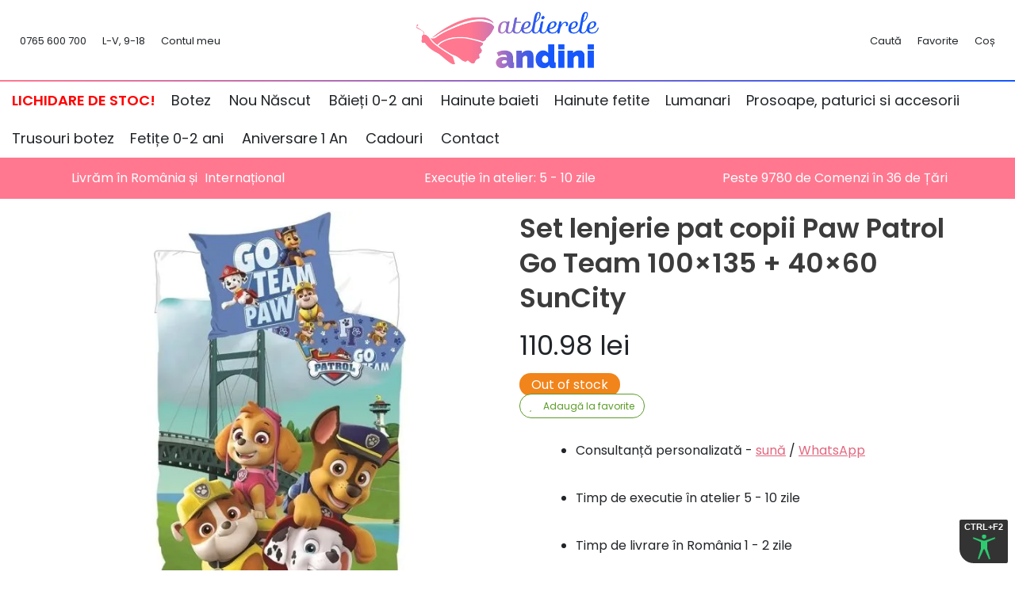

--- FILE ---
content_type: text/html; charset=UTF-8
request_url: https://www.andini.ro/produs/set-lenjerie-pat-copii-paw-patrol-go-team-100x135-40x60-suncity/
body_size: 48052
content:
<!doctype html>
<html lang="ro-RO">

<head>

	<meta charset="UTF-8">
<script type="d359282241386131bed10d49-text/javascript">
var gform;gform||(document.addEventListener("gform_main_scripts_loaded",function(){gform.scriptsLoaded=!0}),document.addEventListener("gform/theme/scripts_loaded",function(){gform.themeScriptsLoaded=!0}),window.addEventListener("DOMContentLoaded",function(){gform.domLoaded=!0}),gform={domLoaded:!1,scriptsLoaded:!1,themeScriptsLoaded:!1,isFormEditor:()=>"function"==typeof InitializeEditor,callIfLoaded:function(o){return!(!gform.domLoaded||!gform.scriptsLoaded||!gform.themeScriptsLoaded&&!gform.isFormEditor()||(gform.isFormEditor()&&console.warn("The use of gform.initializeOnLoaded() is deprecated in the form editor context and will be removed in Gravity Forms 3.1."),o(),0))},initializeOnLoaded:function(o){gform.callIfLoaded(o)||(document.addEventListener("gform_main_scripts_loaded",()=>{gform.scriptsLoaded=!0,gform.callIfLoaded(o)}),document.addEventListener("gform/theme/scripts_loaded",()=>{gform.themeScriptsLoaded=!0,gform.callIfLoaded(o)}),window.addEventListener("DOMContentLoaded",()=>{gform.domLoaded=!0,gform.callIfLoaded(o)}))},hooks:{action:{},filter:{}},addAction:function(o,r,e,t){gform.addHook("action",o,r,e,t)},addFilter:function(o,r,e,t){gform.addHook("filter",o,r,e,t)},doAction:function(o){gform.doHook("action",o,arguments)},applyFilters:function(o){return gform.doHook("filter",o,arguments)},removeAction:function(o,r){gform.removeHook("action",o,r)},removeFilter:function(o,r,e){gform.removeHook("filter",o,r,e)},addHook:function(o,r,e,t,n){null==gform.hooks[o][r]&&(gform.hooks[o][r]=[]);var d=gform.hooks[o][r];null==n&&(n=r+"_"+d.length),gform.hooks[o][r].push({tag:n,callable:e,priority:t=null==t?10:t})},doHook:function(r,o,e){var t;if(e=Array.prototype.slice.call(e,1),null!=gform.hooks[r][o]&&((o=gform.hooks[r][o]).sort(function(o,r){return o.priority-r.priority}),o.forEach(function(o){"function"!=typeof(t=o.callable)&&(t=window[t]),"action"==r?t.apply(null,e):e[0]=t.apply(null,e)})),"filter"==r)return e[0]},removeHook:function(o,r,t,n){var e;null!=gform.hooks[o][r]&&(e=(e=gform.hooks[o][r]).filter(function(o,r,e){return!!(null!=n&&n!=o.tag||null!=t&&t!=o.priority)}),gform.hooks[o][r]=e)}});
</script>

	<meta name="viewport" content="width=device-width, initial-scale=1">
	<link rel="profile" href="https://gmpg.org/xfn/11">

	<link rel="apple-touch-icon" sizes="180x180" href="/wp-content/themes/salerocket-2/assets/favicon/apple-touch-icon.png">
	<link rel="icon" type="image/png" sizes="32x32" href="/wp-content/themes/salerocket-2/assets/favicon/favicon-32x32.png">
	<link rel="icon" type="image/png" sizes="16x16" href="/wp-content/themes/salerocket-2/assets/favicon/favicon-16x16.png">
	<link rel="manifest" href="/wp-content/themes/salerocket-2/assets/favicon/site.webmanifest">
	<link rel="mask-icon" href="/wp-content/themes/salerocket-2/assets/favicon/safari-pinned-tab.svg" color="#ff7890">
	<meta name="msapplication-TileColor" content="#ff7890">
	<meta name="theme-color" content="#ffffff">

					<script type="d359282241386131bed10d49-text/javascript">document.documentElement.className = document.documentElement.className + ' yes-js js_active js'</script>
				<meta name='robots' content='index, follow, max-image-preview:large, max-snippet:-1, max-video-preview:-1' />
	<style>img:is([sizes="auto" i], [sizes^="auto," i]) { contain-intrinsic-size: 3000px 1500px }</style>
	<meta name="dlm-version" content="5.1.5">
<!-- Google Tag Manager for WordPress by gtm4wp.com -->
<script data-cfasync="false" data-pagespeed-no-defer>
	var gtm4wp_datalayer_name = "dataLayer";
	var dataLayer = dataLayer || [];
	const gtm4wp_use_sku_instead = 1;
	const gtm4wp_currency = 'RON';
	const gtm4wp_product_per_impression = 10;
	const gtm4wp_clear_ecommerce = false;
	const gtm4wp_datalayer_max_timeout = 2000;
</script>
<!-- End Google Tag Manager for WordPress by gtm4wp.com -->
	<!-- This site is optimized with the Yoast SEO plugin v26.2 - https://yoast.com/wordpress/plugins/seo/ -->
	<title>Set lenjerie pat copii Paw Patrol Go Team 100x135 + 40x60 SunCity - Andini</title>
	<meta name="description" content="Set lenjerie pat copii Paw Patrol Go Team 100x135 40x60" />
	<link rel="canonical" href="https://www.andini.ro/produs/set-lenjerie-pat-copii-paw-patrol-go-team-100x135-40x60-suncity/" />
	<meta property="og:locale" content="ro_RO" />
	<meta property="og:type" content="article" />
	<meta property="og:title" content="Set lenjerie pat copii Paw Patrol Go Team 100x135 + 40x60 SunCity - Andini" />
	<meta property="og:description" content="Set lenjerie pat copii Paw Patrol Go Team 100x135 40x60" />
	<meta property="og:url" content="https://www.andini.ro/produs/set-lenjerie-pat-copii-paw-patrol-go-team-100x135-40x60-suncity/" />
	<meta property="og:site_name" content="Andini" />
	<meta property="article:publisher" content="https://www.facebook.com/AteliereleAndini/" />
	<meta property="article:modified_time" content="2025-03-07T23:14:46+00:00" />
	<meta property="og:image" content="https://www.andini.ro/wp-content/uploads/2021/11/6702-5191148-4-Set_lenjerie_pat_copii_Paw_Patrol_Go_Team_100x135_-_40x60_SunCity_BRM001015_B3406702.jpg" />
	<meta property="og:image:width" content="967" />
	<meta property="og:image:height" content="967" />
	<meta property="og:image:type" content="image/jpeg" />
	<script type="application/ld+json" class="yoast-schema-graph">{"@context":"https://schema.org","@graph":[{"@type":"WebPage","@id":"https://www.andini.ro/produs/set-lenjerie-pat-copii-paw-patrol-go-team-100x135-40x60-suncity/","url":"https://www.andini.ro/produs/set-lenjerie-pat-copii-paw-patrol-go-team-100x135-40x60-suncity/","name":"Set lenjerie pat copii Paw Patrol Go Team 100x135 + 40x60 SunCity - Andini","isPartOf":{"@id":"https://www.andini.ro/#website"},"primaryImageOfPage":{"@id":"https://www.andini.ro/produs/set-lenjerie-pat-copii-paw-patrol-go-team-100x135-40x60-suncity/#primaryimage"},"image":{"@id":"https://www.andini.ro/produs/set-lenjerie-pat-copii-paw-patrol-go-team-100x135-40x60-suncity/#primaryimage"},"thumbnailUrl":"https://www.andini.ro/wp-content/uploads/2021/11/6702-5191148-4-Set_lenjerie_pat_copii_Paw_Patrol_Go_Team_100x135_-_40x60_SunCity_BRM001015_B3406702.jpg","datePublished":"2021-11-09T11:59:20+00:00","dateModified":"2025-03-07T23:14:46+00:00","description":"Set lenjerie pat copii Paw Patrol Go Team 100x135 40x60","breadcrumb":{"@id":"https://www.andini.ro/produs/set-lenjerie-pat-copii-paw-patrol-go-team-100x135-40x60-suncity/#breadcrumb"},"inLanguage":"ro-RO","potentialAction":[{"@type":"ReadAction","target":["https://www.andini.ro/produs/set-lenjerie-pat-copii-paw-patrol-go-team-100x135-40x60-suncity/"]}]},{"@type":"ImageObject","inLanguage":"ro-RO","@id":"https://www.andini.ro/produs/set-lenjerie-pat-copii-paw-patrol-go-team-100x135-40x60-suncity/#primaryimage","url":"https://www.andini.ro/wp-content/uploads/2021/11/6702-5191148-4-Set_lenjerie_pat_copii_Paw_Patrol_Go_Team_100x135_-_40x60_SunCity_BRM001015_B3406702.jpg","contentUrl":"https://www.andini.ro/wp-content/uploads/2021/11/6702-5191148-4-Set_lenjerie_pat_copii_Paw_Patrol_Go_Team_100x135_-_40x60_SunCity_BRM001015_B3406702.jpg","width":967,"height":967,"caption":"6702 5191148 4 Set lenjerie pat copii Paw Patrol Go Team 100x135 40x60 SunCity BRM001015 B3406702"},{"@type":"BreadcrumbList","@id":"https://www.andini.ro/produs/set-lenjerie-pat-copii-paw-patrol-go-team-100x135-40x60-suncity/#breadcrumb","itemListElement":[{"@type":"ListItem","position":1,"name":"Acasă","item":"https://www.andini.ro/"},{"@type":"ListItem","position":2,"name":"Magazin","item":"https://www.andini.ro/magazin/"},{"@type":"ListItem","position":3,"name":"Nou Născut","item":"https://www.andini.ro/categorie/nou-nascut/"},{"@type":"ListItem","position":4,"name":"Camera bebelușului","item":"https://www.andini.ro/categorie/nou-nascut/camera-bebelusului/"},{"@type":"ListItem","position":5,"name":"Set lenjerie pat copii Paw Patrol Go Team 100&#215;135 + 40&#215;60 SunCity"}]},{"@type":"WebSite","@id":"https://www.andini.ro/#website","url":"https://www.andini.ro/","name":"Andini","description":"Accesorii deosebite pentru botezuri si nunti","publisher":{"@id":"https://www.andini.ro/#organization"},"potentialAction":[{"@type":"SearchAction","target":{"@type":"EntryPoint","urlTemplate":"https://www.andini.ro/?s={search_term_string}"},"query-input":{"@type":"PropertyValueSpecification","valueRequired":true,"valueName":"search_term_string"}}],"inLanguage":"ro-RO"},{"@type":"Organization","@id":"https://www.andini.ro/#organization","name":"Andini","url":"https://www.andini.ro/","logo":{"@type":"ImageObject","inLanguage":"ro-RO","@id":"https://www.andini.ro/#/schema/logo/image/","url":"","contentUrl":"","caption":"Andini"},"image":{"@id":"https://www.andini.ro/#/schema/logo/image/"},"sameAs":["https://www.facebook.com/AteliereleAndini/"]}]}</script>
	<!-- / Yoast SEO plugin. -->


<style id='classic-theme-styles-inline-css'>
/*! This file is auto-generated */
.wp-block-button__link{color:#fff;background-color:#32373c;border-radius:9999px;box-shadow:none;text-decoration:none;padding:calc(.667em + 2px) calc(1.333em + 2px);font-size:1.125em}.wp-block-file__button{background:#32373c;color:#fff;text-decoration:none}
</style>
<script src="/cdn-cgi/scripts/7d0fa10a/cloudflare-static/rocket-loader.min.js" data-cf-settings="d359282241386131bed10d49-|49"></script><link rel='stylesheet' id='yith-wcwl-main-css' href='https://www.andini.ro/wp-content/plugins/yith-woocommerce-wishlist-premium/assets/css/style.css?ver=3.0.22' media="print" onload="this.media='all'" />
<style id='yith-wcwl-main-inline-css'>
.yith-wcwl-share li a{color: #FFFFFF;}.yith-wcwl-share li a:hover{color: #FFFFFF;}.yith-wcwl-share a.facebook{background: #39599E; background-color: #39599E;}.yith-wcwl-share a.facebook:hover{background: #595A5A; background-color: #595A5A;}.yith-wcwl-share a.twitter{background: #45AFE2; background-color: #45AFE2;}.yith-wcwl-share a.twitter:hover{background: #595A5A; background-color: #595A5A;}.yith-wcwl-share a.pinterest{background: #AB2E31; background-color: #AB2E31;}.yith-wcwl-share a.pinterest:hover{background: #595A5A; background-color: #595A5A;}.yith-wcwl-share a.email{background: #FBB102; background-color: #FBB102;}.yith-wcwl-share a.email:hover{background: #595A5A; background-color: #595A5A;}.yith-wcwl-share a.whatsapp{background: #00A901; background-color: #00A901;}.yith-wcwl-share a.whatsapp:hover{background: #595A5A; background-color: #595A5A;}
</style>
<style id='global-styles-inline-css'>
:root{--wp--preset--aspect-ratio--square: 1;--wp--preset--aspect-ratio--4-3: 4/3;--wp--preset--aspect-ratio--3-4: 3/4;--wp--preset--aspect-ratio--3-2: 3/2;--wp--preset--aspect-ratio--2-3: 2/3;--wp--preset--aspect-ratio--16-9: 16/9;--wp--preset--aspect-ratio--9-16: 9/16;--wp--preset--color--black: #000000;--wp--preset--color--cyan-bluish-gray: #abb8c3;--wp--preset--color--white: #ffffff;--wp--preset--color--pale-pink: #f78da7;--wp--preset--color--vivid-red: #cf2e2e;--wp--preset--color--luminous-vivid-orange: #ff6900;--wp--preset--color--luminous-vivid-amber: #fcb900;--wp--preset--color--light-green-cyan: #7bdcb5;--wp--preset--color--vivid-green-cyan: #00d084;--wp--preset--color--pale-cyan-blue: #8ed1fc;--wp--preset--color--vivid-cyan-blue: #0693e3;--wp--preset--color--vivid-purple: #9b51e0;--wp--preset--gradient--vivid-cyan-blue-to-vivid-purple: linear-gradient(135deg,rgba(6,147,227,1) 0%,rgb(155,81,224) 100%);--wp--preset--gradient--light-green-cyan-to-vivid-green-cyan: linear-gradient(135deg,rgb(122,220,180) 0%,rgb(0,208,130) 100%);--wp--preset--gradient--luminous-vivid-amber-to-luminous-vivid-orange: linear-gradient(135deg,rgba(252,185,0,1) 0%,rgba(255,105,0,1) 100%);--wp--preset--gradient--luminous-vivid-orange-to-vivid-red: linear-gradient(135deg,rgba(255,105,0,1) 0%,rgb(207,46,46) 100%);--wp--preset--gradient--very-light-gray-to-cyan-bluish-gray: linear-gradient(135deg,rgb(238,238,238) 0%,rgb(169,184,195) 100%);--wp--preset--gradient--cool-to-warm-spectrum: linear-gradient(135deg,rgb(74,234,220) 0%,rgb(151,120,209) 20%,rgb(207,42,186) 40%,rgb(238,44,130) 60%,rgb(251,105,98) 80%,rgb(254,248,76) 100%);--wp--preset--gradient--blush-light-purple: linear-gradient(135deg,rgb(255,206,236) 0%,rgb(152,150,240) 100%);--wp--preset--gradient--blush-bordeaux: linear-gradient(135deg,rgb(254,205,165) 0%,rgb(254,45,45) 50%,rgb(107,0,62) 100%);--wp--preset--gradient--luminous-dusk: linear-gradient(135deg,rgb(255,203,112) 0%,rgb(199,81,192) 50%,rgb(65,88,208) 100%);--wp--preset--gradient--pale-ocean: linear-gradient(135deg,rgb(255,245,203) 0%,rgb(182,227,212) 50%,rgb(51,167,181) 100%);--wp--preset--gradient--electric-grass: linear-gradient(135deg,rgb(202,248,128) 0%,rgb(113,206,126) 100%);--wp--preset--gradient--midnight: linear-gradient(135deg,rgb(2,3,129) 0%,rgb(40,116,252) 100%);--wp--preset--font-size--small: 13px;--wp--preset--font-size--medium: 20px;--wp--preset--font-size--large: 36px;--wp--preset--font-size--x-large: 42px;--wp--preset--spacing--20: 0.44rem;--wp--preset--spacing--30: 0.67rem;--wp--preset--spacing--40: 1rem;--wp--preset--spacing--50: 1.5rem;--wp--preset--spacing--60: 2.25rem;--wp--preset--spacing--70: 3.38rem;--wp--preset--spacing--80: 5.06rem;--wp--preset--shadow--natural: 6px 6px 9px rgba(0, 0, 0, 0.2);--wp--preset--shadow--deep: 12px 12px 50px rgba(0, 0, 0, 0.4);--wp--preset--shadow--sharp: 6px 6px 0px rgba(0, 0, 0, 0.2);--wp--preset--shadow--outlined: 6px 6px 0px -3px rgba(255, 255, 255, 1), 6px 6px rgba(0, 0, 0, 1);--wp--preset--shadow--crisp: 6px 6px 0px rgba(0, 0, 0, 1);}:where(.is-layout-flex){gap: 0.5em;}:where(.is-layout-grid){gap: 0.5em;}body .is-layout-flex{display: flex;}.is-layout-flex{flex-wrap: wrap;align-items: center;}.is-layout-flex > :is(*, div){margin: 0;}body .is-layout-grid{display: grid;}.is-layout-grid > :is(*, div){margin: 0;}:where(.wp-block-columns.is-layout-flex){gap: 2em;}:where(.wp-block-columns.is-layout-grid){gap: 2em;}:where(.wp-block-post-template.is-layout-flex){gap: 1.25em;}:where(.wp-block-post-template.is-layout-grid){gap: 1.25em;}.has-black-color{color: var(--wp--preset--color--black) !important;}.has-cyan-bluish-gray-color{color: var(--wp--preset--color--cyan-bluish-gray) !important;}.has-white-color{color: var(--wp--preset--color--white) !important;}.has-pale-pink-color{color: var(--wp--preset--color--pale-pink) !important;}.has-vivid-red-color{color: var(--wp--preset--color--vivid-red) !important;}.has-luminous-vivid-orange-color{color: var(--wp--preset--color--luminous-vivid-orange) !important;}.has-luminous-vivid-amber-color{color: var(--wp--preset--color--luminous-vivid-amber) !important;}.has-light-green-cyan-color{color: var(--wp--preset--color--light-green-cyan) !important;}.has-vivid-green-cyan-color{color: var(--wp--preset--color--vivid-green-cyan) !important;}.has-pale-cyan-blue-color{color: var(--wp--preset--color--pale-cyan-blue) !important;}.has-vivid-cyan-blue-color{color: var(--wp--preset--color--vivid-cyan-blue) !important;}.has-vivid-purple-color{color: var(--wp--preset--color--vivid-purple) !important;}.has-black-background-color{background-color: var(--wp--preset--color--black) !important;}.has-cyan-bluish-gray-background-color{background-color: var(--wp--preset--color--cyan-bluish-gray) !important;}.has-white-background-color{background-color: var(--wp--preset--color--white) !important;}.has-pale-pink-background-color{background-color: var(--wp--preset--color--pale-pink) !important;}.has-vivid-red-background-color{background-color: var(--wp--preset--color--vivid-red) !important;}.has-luminous-vivid-orange-background-color{background-color: var(--wp--preset--color--luminous-vivid-orange) !important;}.has-luminous-vivid-amber-background-color{background-color: var(--wp--preset--color--luminous-vivid-amber) !important;}.has-light-green-cyan-background-color{background-color: var(--wp--preset--color--light-green-cyan) !important;}.has-vivid-green-cyan-background-color{background-color: var(--wp--preset--color--vivid-green-cyan) !important;}.has-pale-cyan-blue-background-color{background-color: var(--wp--preset--color--pale-cyan-blue) !important;}.has-vivid-cyan-blue-background-color{background-color: var(--wp--preset--color--vivid-cyan-blue) !important;}.has-vivid-purple-background-color{background-color: var(--wp--preset--color--vivid-purple) !important;}.has-black-border-color{border-color: var(--wp--preset--color--black) !important;}.has-cyan-bluish-gray-border-color{border-color: var(--wp--preset--color--cyan-bluish-gray) !important;}.has-white-border-color{border-color: var(--wp--preset--color--white) !important;}.has-pale-pink-border-color{border-color: var(--wp--preset--color--pale-pink) !important;}.has-vivid-red-border-color{border-color: var(--wp--preset--color--vivid-red) !important;}.has-luminous-vivid-orange-border-color{border-color: var(--wp--preset--color--luminous-vivid-orange) !important;}.has-luminous-vivid-amber-border-color{border-color: var(--wp--preset--color--luminous-vivid-amber) !important;}.has-light-green-cyan-border-color{border-color: var(--wp--preset--color--light-green-cyan) !important;}.has-vivid-green-cyan-border-color{border-color: var(--wp--preset--color--vivid-green-cyan) !important;}.has-pale-cyan-blue-border-color{border-color: var(--wp--preset--color--pale-cyan-blue) !important;}.has-vivid-cyan-blue-border-color{border-color: var(--wp--preset--color--vivid-cyan-blue) !important;}.has-vivid-purple-border-color{border-color: var(--wp--preset--color--vivid-purple) !important;}.has-vivid-cyan-blue-to-vivid-purple-gradient-background{background: var(--wp--preset--gradient--vivid-cyan-blue-to-vivid-purple) !important;}.has-light-green-cyan-to-vivid-green-cyan-gradient-background{background: var(--wp--preset--gradient--light-green-cyan-to-vivid-green-cyan) !important;}.has-luminous-vivid-amber-to-luminous-vivid-orange-gradient-background{background: var(--wp--preset--gradient--luminous-vivid-amber-to-luminous-vivid-orange) !important;}.has-luminous-vivid-orange-to-vivid-red-gradient-background{background: var(--wp--preset--gradient--luminous-vivid-orange-to-vivid-red) !important;}.has-very-light-gray-to-cyan-bluish-gray-gradient-background{background: var(--wp--preset--gradient--very-light-gray-to-cyan-bluish-gray) !important;}.has-cool-to-warm-spectrum-gradient-background{background: var(--wp--preset--gradient--cool-to-warm-spectrum) !important;}.has-blush-light-purple-gradient-background{background: var(--wp--preset--gradient--blush-light-purple) !important;}.has-blush-bordeaux-gradient-background{background: var(--wp--preset--gradient--blush-bordeaux) !important;}.has-luminous-dusk-gradient-background{background: var(--wp--preset--gradient--luminous-dusk) !important;}.has-pale-ocean-gradient-background{background: var(--wp--preset--gradient--pale-ocean) !important;}.has-electric-grass-gradient-background{background: var(--wp--preset--gradient--electric-grass) !important;}.has-midnight-gradient-background{background: var(--wp--preset--gradient--midnight) !important;}.has-small-font-size{font-size: var(--wp--preset--font-size--small) !important;}.has-medium-font-size{font-size: var(--wp--preset--font-size--medium) !important;}.has-large-font-size{font-size: var(--wp--preset--font-size--large) !important;}.has-x-large-font-size{font-size: var(--wp--preset--font-size--x-large) !important;}
:where(.wp-block-post-template.is-layout-flex){gap: 1.25em;}:where(.wp-block-post-template.is-layout-grid){gap: 1.25em;}
:where(.wp-block-columns.is-layout-flex){gap: 2em;}:where(.wp-block-columns.is-layout-grid){gap: 2em;}
:root :where(.wp-block-pullquote){font-size: 1.5em;line-height: 1.6;}
</style>
<link rel='stylesheet' id='photoswipe-css' href='https://www.andini.ro/wp-content/plugins/woocommerce/assets/css/photoswipe/photoswipe.min.css?ver=6.6.1' media='all' />
<link rel='stylesheet' id='photoswipe-default-skin-css' href='https://www.andini.ro/wp-content/plugins/woocommerce/assets/css/photoswipe/default-skin/default-skin.min.css?ver=6.6.1' media='all' />
<style id='woocommerce-inline-inline-css'>
.woocommerce form .form-row .required { visibility: visible; }
</style>
<link rel='stylesheet' id='cmplz-general-css' href='https://www.andini.ro/wp-content/plugins/complianz-gdpr-premium/assets/css/cookieblocker.min.css?ver=1761904912' media='all' />
<script src="/cdn-cgi/scripts/7d0fa10a/cloudflare-static/rocket-loader.min.js" data-cf-settings="d359282241386131bed10d49-|49"></script><link rel='stylesheet' id='yith-infs-style-css' href='https://www.andini.ro/wp-content/plugins/yith-infinite-scrolling/assets/css/frontend.css?ver=2.3.0' media="print" onload="this.media='all'" />
<script src="/cdn-cgi/scripts/7d0fa10a/cloudflare-static/rocket-loader.min.js" data-cf-settings="d359282241386131bed10d49-|49"></script><link rel='stylesheet' id='woocommerce_prettyPhoto_css-css' href='//www.andini.ro/wp-content/plugins/woocommerce/assets/css/prettyPhoto.css?ver=3.1.6' media="print" onload="this.media='all'" />
<script src="/cdn-cgi/scripts/7d0fa10a/cloudflare-static/rocket-loader.min.js" data-cf-settings="d359282241386131bed10d49-|49"></script><link rel='stylesheet' id='jquery-selectBox-css' href='https://www.andini.ro/wp-content/plugins/yith-woocommerce-wishlist-premium/assets/css/jquery.selectBox.css?ver=1.2.0' media="print" onload="this.media='all'" />
<script src="/cdn-cgi/scripts/7d0fa10a/cloudflare-static/rocket-loader.min.js" data-cf-settings="d359282241386131bed10d49-|49"></script><link rel='stylesheet' id='salerocket-2-style-css' href='https://www.andini.ro/wp-content/themes/salerocket-2/style.css?ver=1.0.35' media="print" onload="this.media='all'" />
<link rel='stylesheet' id='salerocket-2-loader-style-css' href='https://www.andini.ro/wp-content/themes/salerocket-2/assets/css/loader.css?ver=1.0.35' media='all' />
<script src="/cdn-cgi/scripts/7d0fa10a/cloudflare-static/rocket-loader.min.js" data-cf-settings="d359282241386131bed10d49-|49"></script><link rel='stylesheet' id='salerocket-2-fontawesome-fonts-css' href='//www.andini.ro/wp-content/uploads/omgf/salerocket-2-fontawesome-fonts/salerocket-2-fontawesome-fonts.css?ver=1725441815' media="print" onload="this.media='all'" />
<script src="/cdn-cgi/scripts/7d0fa10a/cloudflare-static/rocket-loader.min.js" data-cf-settings="d359282241386131bed10d49-|49"></script><link rel='stylesheet' id='salerocket-2-fontawesome-css' href='https://fa.leadgap.ro/latest/css/all.min.css?ver=6.8.3' media="print" onload="this.media='all'" />
<script src="/cdn-cgi/scripts/7d0fa10a/cloudflare-static/rocket-loader.min.js" data-cf-settings="d359282241386131bed10d49-|49"></script><link rel='stylesheet' id='salerocket-2-fontawesome-shim-css' href='https://fa.leadgap.ro/latest/css/v4-shims.min.css?ver=6.8.3' media="print" onload="this.media='all'" />
<link rel='stylesheet' id='e-animation-fadeIn-css' href='https://www.andini.ro/wp-content/plugins/elementor/assets/lib/animations/styles/fadeIn.min.css?ver=3.32.5' media='all' />
<script src="/cdn-cgi/scripts/7d0fa10a/cloudflare-static/rocket-loader.min.js" data-cf-settings="d359282241386131bed10d49-|49"></script><link rel='stylesheet' id='elementor-frontend-css' href='https://www.andini.ro/wp-content/plugins/elementor/assets/css/frontend.min.css?ver=3.32.5' media="print" onload="this.media='all'" />
<style id='elementor-frontend-inline-css'>
.elementor-kit-44285{--e-global-color-secondary:#1F50CC;--e-global-color-text:#212529;--e-global-color-accent:#5B9C27;--e-global-color-a1ba966:#E394A2;--e-global-color-2a54941:#476DCC;--e-global-color-b472ca7:#89CFF0;--e-global-color-abe68ef:#E3667D;--e-global-typography-primary-font-size:18px;--e-global-typography-primary-font-weight:600;background-color:#FFFFFF;}.elementor-kit-44285 e-page-transition{background-color:#FFBC7D;}.elementor-section.elementor-section-boxed > .elementor-container{max-width:1140px;}.e-con{--container-max-width:1140px;}.elementor-widget:not(:last-child){margin-block-end:20px;}.elementor-element{--widgets-spacing:20px 20px;--widgets-spacing-row:20px;--widgets-spacing-column:20px;}{}h1.entry-title{display:var(--page-title-display);}@media(max-width:1024px){.elementor-section.elementor-section-boxed > .elementor-container{max-width:1024px;}.e-con{--container-max-width:1024px;}}@media(max-width:767px){.elementor-kit-44285{--e-global-typography-primary-font-size:20px;}.elementor-section.elementor-section-boxed > .elementor-container{max-width:767px;}.e-con{--container-max-width:767px;}}
.elementor-44941 .elementor-element.elementor-element-11d6bc2a > .elementor-container{min-height:500px;}.elementor-44941 .elementor-element.elementor-element-11d6bc2a{transition:background 0.3s, border 0.3s, border-radius 0.3s, box-shadow 0.3s;z-index:2;}.elementor-44941 .elementor-element.elementor-element-11d6bc2a > .elementor-background-overlay{transition:background 0.3s, border-radius 0.3s, opacity 0.3s;}.elementor-44941 .elementor-element.elementor-element-19252870 > .elementor-element-populated{margin:0px 0px 0px 0px;--e-column-margin-right:0px;--e-column-margin-left:0px;padding:0% 0% 0% 0%;}#elementor-popup-modal-44941 .dialog-widget-content{animation-duration:1.2s;background-color:#FDFDFD;box-shadow:2px 8px 23px 3px rgba(0,0,0,0.2);}#elementor-popup-modal-44941{background-color:rgba(0,0,0,0.77);justify-content:center;align-items:center;pointer-events:all;}#elementor-popup-modal-44941 .dialog-message{width:690px;height:auto;}#elementor-popup-modal-44941 .dialog-close-button{display:flex;font-size:30px;}#elementor-popup-modal-44941 .dialog-close-button i{color:var( --e-global-color-abe68ef );}#elementor-popup-modal-44941 .dialog-close-button svg{fill:var( --e-global-color-abe68ef );}@media(max-width:767px){.elementor-44941 .elementor-element.elementor-element-11d6bc2a > .elementor-container{min-height:600px;}.elementor-44941 .elementor-element.elementor-element-19252870{width:100%;}.elementor-44941 .elementor-element.elementor-element-19252870 > .elementor-element-populated{padding:0px 0px 0px 0px;}}/* Start custom CSS */#elementor-popup-modal-44941 {
    z-index: 9999999999;
}/* End custom CSS */
</style>
<link rel='stylesheet' id='e-popup-css' href='https://www.andini.ro/wp-content/plugins/elementor-pro/assets/css/conditionals/popup.min.css?ver=3.32.3' media='all' />
<script src="/cdn-cgi/scripts/7d0fa10a/cloudflare-static/rocket-loader.min.js" data-cf-settings="d359282241386131bed10d49-|49"></script><link rel='stylesheet' id='elementor-icons-css' href='https://www.andini.ro/wp-content/plugins/elementor/assets/lib/eicons/css/elementor-icons.min.css?ver=5.44.0' media="print" onload="this.media='all'" />
<script src="/cdn-cgi/scripts/7d0fa10a/cloudflare-static/rocket-loader.min.js" data-cf-settings="d359282241386131bed10d49-|49"></script><link rel='stylesheet' id='algolia-autocomplete-css' href='https://www.andini.ro/wp-content/plugins/wp-search-with-algolia/css/algolia-autocomplete.css?ver=2.0.1' media="print" onload="this.media='all'" />
<script src="https://www.andini.ro/wp-content/plugins/complianz-gdpr-premium/pro/tcf-stub/build/index.js?ver=1761904912" id="cmplz-tcf-stub-js" type="d359282241386131bed10d49-text/javascript"></script>
<script src="https://www.andini.ro/wp-includes/js/jquery/jquery.min.js?ver=3.7.1" id="jquery-core-js" type="d359282241386131bed10d49-text/javascript"></script>
<script src="https://www.andini.ro/wp-includes/js/jquery/jquery-migrate.min.js?ver=3.4.1" id="jquery-migrate-js" type="d359282241386131bed10d49-text/javascript"></script>
<script id="cmplz-tcf-js-extra" type="d359282241386131bed10d49-text/javascript">
var cmplz_tcf = {"cmp_url":"https:\/\/www.andini.ro\/wp-content\/uploads\/complianz\/","retention_string":"Retention in days","undeclared_string":"Not declared","isServiceSpecific":"1","excludedVendors":{"15":15,"66":66,"119":119,"139":139,"141":141,"174":174,"192":192,"262":262,"375":375,"377":377,"387":387,"427":427,"435":435,"512":512,"527":527,"569":569,"581":581,"587":587,"626":626,"644":644,"667":667,"713":713,"733":733,"736":736,"748":748,"776":776,"806":806,"822":822,"830":830,"836":836,"856":856,"879":879,"882":882,"888":888,"909":909,"970":970,"986":986,"1015":1015,"1018":1018,"1022":1022,"1039":1039,"1078":1078,"1079":1079,"1094":1094,"1149":1149,"1156":1156,"1167":1167,"1173":1173,"1199":1199,"1211":1211,"1216":1216,"1252":1252,"1263":1263,"1298":1298,"1305":1305,"1342":1342,"1343":1343,"1355":1355,"1365":1365,"1366":1366,"1368":1368,"1371":1371,"1373":1373,"1391":1391,"1405":1405,"1418":1418,"1423":1423,"1425":1425,"1440":1440,"1442":1442,"1482":1482,"1492":1492,"1496":1496,"1503":1503,"1508":1508,"1509":1509,"1510":1510,"1519":1519},"purposes":[1,2,3,4,5,6,7,8,9,10,11],"specialPurposes":[1,2],"features":[1,2,3],"specialFeatures":[],"publisherCountryCode":"RO","lspact":"N","ccpa_applies":"","ac_mode":"1","debug":"","prefix":"cmplz_"};
</script>
<script defer src="https://www.andini.ro/wp-content/plugins/complianz-gdpr-premium/pro/tcf/build/index.js?ver=19bc4da4da0039b340b0" id="cmplz-tcf-js" type="d359282241386131bed10d49-text/javascript"></script>
<link rel="https://api.w.org/" href="https://www.andini.ro/wp-json/" /><link rel="alternate" title="JSON" type="application/json" href="https://www.andini.ro/wp-json/wp/v2/product/48376" /><link rel="alternate" title="oEmbed (JSON)" type="application/json+oembed" href="https://www.andini.ro/wp-json/oembed/1.0/embed?url=https%3A%2F%2Fwww.andini.ro%2Fprodus%2Fset-lenjerie-pat-copii-paw-patrol-go-team-100x135-40x60-suncity%2F" />
<link rel="alternate" title="oEmbed (XML)" type="text/xml+oembed" href="https://www.andini.ro/wp-json/oembed/1.0/embed?url=https%3A%2F%2Fwww.andini.ro%2Fprodus%2Fset-lenjerie-pat-copii-paw-patrol-go-team-100x135-40x60-suncity%2F&#038;format=xml" />

<!-- This website runs the Product Feed PRO for WooCommerce by AdTribes.io plugin - version woocommercesea_option_installed_version -->
			<style>.cmplz-hidden {
					display: none !important;
				}</style>
<!-- Google Tag Manager for WordPress by gtm4wp.com -->
<!-- GTM Container placement set to off -->
<script data-cfasync="false" data-pagespeed-no-defer>
	var dataLayer_content = {"productRatingCounts":[],"productAverageRating":0,"productReviewCount":0,"productType":"simple","productIsVariable":0};
	dataLayer.push( dataLayer_content );
</script>
<script data-cfasync="false" data-pagespeed-no-defer>
	console.warn && console.warn("[GTM4WP] Google Tag Manager container code placement set to OFF !!!");
	console.warn && console.warn("[GTM4WP] Data layer codes are active but GTM container must be loaded using custom coding !!!");
</script>
<script data-cfasync="false" data-pagespeed-no-defer>
		if (typeof gtag == "undefined") {
			function gtag(){dataLayer.push(arguments);}
		}

		gtag("consent", "default", {
			"analytics_storage": "granted",
			"ad_storage": "granted",
			"ad_user_data": "denied",
			"ad_personalization": "denied",
			"functionality_storage": "granted",
			"security_storage": "granted",
			"personalization_storage": "granted",
		});
</script>
<!-- End Google Tag Manager for WordPress by gtm4wp.com -->    <!-- Google Tag Manager -->
    <script type="d359282241386131bed10d49-text/javascript">(function(w,d,s,l,i){w[l]=w[l]||[];w[l].push({'gtm.start':
    new Date().getTime(),event:'gtm.js'});var f=d.getElementsByTagName(s)[0],
    j=d.createElement(s),dl=l!='dataLayer'?'&l='+l:'';j.async=true;j.src=
    'https://www.googletagmanager.com/gtm.js?id='+i+dl;f.parentNode.insertBefore(j,f);
    })(window,document,'script','dataLayer','GTM-NXK78JB');</script>
    <!-- End Google Tag Manager -->
    <script type='application/ld+json'>
    {
    "@context": "http://www.schema.org",
    "@type": "LocalBusiness",
    "name": "Atelierele Andini",
    "url": "https://www.andini.ro/",
    "logo": "https://www.andini.ro/wp-content/themes/salerocket/img/logo.png",
    "image": "https://www.andini.ro/wp-content/themes/salerocket/img/logo.png",
    "description": "Andini.ro este un magazin online cu articole si produse dedicate botezului. Noi iti punem la dispozitie toate ingredientele pentru un botez perfect. Comanda Acum, asiguram livrarea rapida a produselor!",
    "priceRange": "$",
    "telephone": "+40 765 600 700",
    "address": {
        "@type": "PostalAddress",
        "streetAddress": "Strada Sălcetului, nr. 10, Birou 1, Sector 4",
        "addressLocality": "Bucuresti",
        "addressRegion": "Bucuresti",
        "postalCode": "041373",
        "addressCountry": "Romania"
    },
    "openingHours": "Mo, Tu, We, Th, Fr 09:00-18:00",
    "contactPoint": {
        "@type": "ContactPoint",
        "telephone": "+40 765 600 700",
        "contactType": "customer support"
    }
    }
    </script>
<link rel="pingback" href="https://www.andini.ro/xmlrpc.php">	<noscript><style>.woocommerce-product-gallery{ opacity: 1 !important; }</style></noscript>
				<style>
				.e-con.e-parent:nth-of-type(n+4):not(.e-lazyloaded):not(.e-no-lazyload),
				.e-con.e-parent:nth-of-type(n+4):not(.e-lazyloaded):not(.e-no-lazyload) * {
					background-image: none !important;
				}
				@media screen and (max-height: 1024px) {
					.e-con.e-parent:nth-of-type(n+3):not(.e-lazyloaded):not(.e-no-lazyload),
					.e-con.e-parent:nth-of-type(n+3):not(.e-lazyloaded):not(.e-no-lazyload) * {
						background-image: none !important;
					}
				}
				@media screen and (max-height: 640px) {
					.e-con.e-parent:nth-of-type(n+2):not(.e-lazyloaded):not(.e-no-lazyload),
					.e-con.e-parent:nth-of-type(n+2):not(.e-lazyloaded):not(.e-no-lazyload) * {
						background-image: none !important;
					}
				}
			</style>
					<style>
			.algolia-search-highlight {
				background-color: #fffbcc;
				border-radius: 2px;
				font-style: normal;
			}
		</style>
		<link rel="icon" href="https://www.andini.ro/wp-content/uploads/2023/11/cropped-android-chrome-512x512-1-32x32.png" sizes="32x32" />
<link rel="icon" href="https://www.andini.ro/wp-content/uploads/2023/11/cropped-android-chrome-512x512-1-192x192.png" sizes="192x192" />
<link rel="apple-touch-icon" href="https://www.andini.ro/wp-content/uploads/2023/11/cropped-android-chrome-512x512-1-180x180.png" />
<meta name="msapplication-TileImage" content="https://www.andini.ro/wp-content/uploads/2023/11/cropped-android-chrome-512x512-1-270x270.png" />
		<style id="wp-custom-css">
			.woocommerce-cart .products-lister li .woocommerce-loop-product__title {
	display: -webkit-box;
	-webkit-box-orient: vertical;
  -webkit-line-clamp: 2;
  overflow: hidden;
}

.woocommerce-checkout .revolut-register-cashback-candidate.revolut-pay-register-banner-container {
	display: none;
}

.menu-item-depth-0.bold-text > a {
	font-weight: 600 !important;
}

.menu-item-depth-0.red-text > a {
	color: red !important;
}

.summary .onsale-discount {
        background-color: #ff7890;
        color: #fff;
        padding: 6px 18px;
        font-size: 18px;
        border-radius: 2px;
        line-height: 1;
}

#nav-menu-item-81410 > a {
	font-weight: bold;
	color: #000;
}

#nav-menu-item-81756 > a {
	color: red;
	font-weight: bold;
}		</style>
		</head>

<body data-cmplz=1 class="wp-singular product-template-default single single-product postid-48376 wp-theme-salerocket-2 andini-loading-disabled theme-salerocket-2 woocommerce woocommerce-page woocommerce-no-js yith-wcan-pro no-sidebar woocommerce-active elementor-default elementor-kit-44285">

	<svg xmlns="http://www.w3.org/2000/svg" xmlns:xlink="http://www.w3.org/1999/xlink" version="1.1" xml:space="preserve" xmlns:xml="http://www.w3.org/XML/1998/namespace" class="svg-defs">
  <defs>
    <linearGradient id="Gradient1">
      <stop class="stop1" offset="0%" />
      <stop class="stop2" offset="100%" />
    </linearGradient>
    <style type="text/css">
      <![CDATA[
      .stop1 {
        stop-color: #ff7890;
      }

      .stop2 {
        stop-color: #1557fd;
      }
      ]]>
    </style>
    <g id="shape-moth">
      <path id="main" style="fill:url(#Gradient1);" d="M2.457,32.759c6.752,15.757,12.862,9.004,19.615,31.513						     c4.96,16.533,12.703,21.434,25.763,19.562c-8.291,5.666-11.245,14.512-2.29,30.097c10.611,18.467,29.262,32.338,38.587,34.268						     s19.615-6.431,21.866-18.328c2.251-11.898,3.216-13.185,11.255-50.485V66.202v-8.039c0,0-44.054-38.266-73.637-42.767						     C14.033,10.894-4.296,17.003,2.457,32.759z" />
      <g id="gray">
        <path style="opacity:0.25;fill:#231F20;" d="M117.253,66.202v-8.039c0,0-18.092-15.715-38.874-28.188							    c-0.713,0.005-1.426,0.019-2.138,0.05c-0.845,0.037-1.785,0.136-2.336,0.776c-1.082,1.255,0.241,3.104,1.484,4.2							    c-4.664-1.523-9.341-3.008-14.03-4.454c-1.262-0.389-2.927-0.643-3.646,0.465c-0.371,0.571-0.322,1.319-0.153,1.979							    c0.788,3.075,3.667,5.073,6.336,6.792c-5.27-1.066-10.64-1.636-16.017-1.699c1.343,2.093,3.594,3.397,5.774,4.592							    c4.539,2.487,9.149,4.844,13.822,7.068c-1.256,0.657-2.719,0.767-4.077,1.175c-1.358,0.408-2.751,1.292-3.027,2.682							    c-0.142,0.715,0.038,1.456,0.289,2.141c1.25,3.41,4.231,5.957,7.526,7.483s6.92,2.161,10.498,2.781							    c-4.233,0.646-8.466,1.291-12.698,1.936c-1.283,0.195-2.896,0.742-2.924,2.04c-0.013,0.59,0.345,1.123,0.742,1.56							    c3.252,3.581,8.933,3.011,13.693,2.153c6.792-1.224,13.584-2.448,20.377-3.672C109.057,67.539,117.253,66.202,117.253,66.202z" />
        <path style="opacity:0.25;fill:#231F20;" d="M112.228,67.787c-2.598-0.367-5.221,0.297-7.739,1.031							    c-7.427,2.165-14.659,4.994-21.583,8.444c-1.494,0.744-3.216,1.968-2.936,3.613c-1.226,3.942,15.291-3.223,22.495-6.209							    c-7.234,3.414-14.403,7.708-18.865,14.346c-0.658,0.979-1.243,2.321-0.531,3.262c0.523,0.691,1.508,0.802,2.375,0.781							    c6.148-0.141,11.579-3.836,16.54-7.471c-3.057,2.861-5.321,6.561-6.478,10.584c-0.418,1.455-0.608,3.244,0.496,4.279							    c1.373,1.287,3.636,0.439,5.126-0.711c2.406-1.856,4.297-4.375,5.408-7.204c-0.626,2.171-2.066,6.066-0.944,6.688							    c1.771,1.537,3.293-1.535,4.463-2.938c4.365-5.225,6.148-12.076,7.745-18.695c0.418-1.735,0.831-3.565,0.336-5.28							    C117.41,69.788,114.825,68.153,112.228,67.787z" />
      </g>
      <g id="white">
        <path style="opacity:0.25;fill:#FFFFFF;" d="M22.137,40.268c-0.849,0-1.726,0.543-1.769,1.475							    c-0.037,0.815,0.565,1.768,1.475,1.768c0.849,0,1.727-0.542,1.769-1.475C23.648,41.22,23.047,40.268,22.137,40.268z" />
        <path style="opacity:0.25;fill:#FFFFFF;" d="M24.262,24.568c-1.179,0-1.399,1.843-0.204,1.843							    C25.237,26.411,25.458,24.568,24.262,24.568z" />
        <path style="opacity:0.25;fill:#FFFFFF;" d="M14.231,25.278c0.04-0.037,0.072-0.081,0.107-0.123							    c0.309-0.319,0.476-0.754,0.291-1.183c-0.003,0.003-0.005,0.005-0.008,0.008c-0.141-0.572-0.65-1.052-1.262-1.052							    c-0.448,0.315-0.896,0.631-1.344,0.947c-0.293,0.838,0.385,1.732,1.244,1.765c0.055,0.002,0.111-0.01,0.168-0.017							    c0.058,0.023,0.177-0.003,0.358-0.081C13.955,25.494,14.104,25.406,14.231,25.278z" />
        <path style="opacity:0.25;fill:#FFFFFF;" d="M20.52,21.826c0.084-0.715-0.407-1.361-1.148-1.382							    c-0.707-0.021-1.308,0.59-1.226,1.314c0.005,0.047,0.01,0.095,0.016,0.142c0.146,1.277,2.176,1.467,2.337,0.1							    C20.506,21.942,20.513,21.884,20.52,21.826z" />
        <path style="opacity:0.25;fill:#FFFFFF;" d="M15.237,34.119c-0.91,0-1.784,0.802-1.741,1.741c0.042,0.943,0.767,1.742,1.741,1.742							    c0.91,0,1.784-0.802,1.741-1.741C16.936,34.917,16.212,34.119,15.237,34.119z" />
        <path style="opacity:0.25;fill:#FFFFFF;" d="M42.191,72.243c-2.578,0-2.182,3.992,0.384,3.992							    C45.153,76.234,44.757,72.243,42.191,72.243z" />
        <path style="opacity:0.25;fill:#FFFFFF;" d="M44.656,29.401c-0.554,0-0.545,0.859,0.009,0.859S45.209,29.401,44.656,29.401z" />
        <path style="opacity:0.25;fill:#FFFFFF;" d="M25.514,36.061c-1.595,0-1.91,2.492-0.295,2.492							    C26.814,38.553,27.129,36.061,25.514,36.061z" />
        <path style="opacity:0.25;fill:#FFFFFF;" d="M33.376,61.474c-1.237,0-2.44,1.016-2.413,2.311c0.027,1.257,0.991,2.413,2.312,2.413							    c1.237,0,2.44-1.016,2.413-2.311C35.661,62.629,34.696,61.474,33.376,61.474z" />
        <path style="opacity:0.25;fill:#FFFFFF;" d="M35.116,16.812c-1.552,0-1.267,2.404,0.277,2.404							    C36.945,19.215,36.66,16.812,35.116,16.812z" />
        <path style="opacity:0.25;fill:#FFFFFF;" d="M77.376,51.331c2.442,0,1.936-3.77-0.477-3.77							    C74.458,47.561,74.963,51.331,77.376,51.331z" />
        <path style="opacity:0.25;fill:#FFFFFF;" d="M48.942,50.548c-0.15-0.651-0.902-1.142-1.562-0.848							    c-0.025,0.011-0.051,0.022-0.076,0.034c-0.979,0.437-0.932,1.75-0.107,2.144c-0.044-0.004-0.017,0.01,0.078,0.042							    c0.036,0.013,0.071,0.025,0.11,0.035c0.031,0.009,0.058,0.018,0.095,0.03c0.07,0.009,0.139,0.002,0.208,0.004							    c0.037,0,0.066,0.014,0.105,0.012c-0.018-0.004-0.03-0.007-0.047-0.01c0.054,0,0.108,0.008,0.163,0.003							    C48.624,51.952,49.095,51.211,48.942,50.548z" />
        <path style="opacity:0.25;fill:#FFFFFF;" d="M101.91,58.289c0.253-0.486,0.505-0.972,0.758-1.458							    c0.034-0.763-0.689-1.408-1.424-1.402c-0.741,0.006-1.44,0.658-1.402,1.424c0.03,0.596,0.211,0.955,0.646,1.349							    C100.833,58.516,101.529,58.617,101.91,58.289z" />
        <path style="opacity:0.25;fill:#FFFFFF;" d="M72.562,61.389c1.71,0,1.868-2.664,0.146-2.664							    C70.999,58.726,70.841,61.389,72.562,61.389z" />
        <path style="opacity:0.25;fill:#FFFFFF;" d="M53.266,34.617c0.824,0,1.694-0.446,1.77-1.371c0.062-0.766-0.486-1.77-1.372-1.77							    c-0.824,0-1.694,0.446-1.77,1.371C51.832,33.613,52.38,34.617,53.266,34.617z" />
        <path style="opacity:0.25;fill:#FFFFFF;" d="M71.696,72.52c0.085-0.071,0.17-0.143,0.255-0.214							    c0.561-0.472,0.552-1.399,0.071-1.917c-0.443-0.478-1.453-0.644-1.917-0.071c-0.132,0.157-0.265,0.314-0.397,0.471							    c-0.421,0.5-0.216,1.346,0.241,1.731C70.459,72.952,71.178,72.955,71.696,72.52z" />
        <path style="opacity:0.25;fill:#FFFFFF;" d="M32.988,54.343c0.024-0.008,0.048-0.017,0.072-0.024							    c0.581-0.197,1.025-0.667,1.039-1.307c0.013-0.607-0.404-1.171-0.983-1.349c-0.05-0.015-0.1-0.03-0.149-0.045							    c-0.885-0.271-1.785,0.486-1.778,1.376C31.195,53.875,32.11,54.64,32.988,54.343z" />
        <path style="opacity:0.25;fill:#FFFFFF;" d="M55.757,99.48c-0.062,0-0.069,0.097-0.007,0.097S55.82,99.48,55.757,99.48z" />
        <path style="opacity:0.25;fill:#FFFFFF;" d="M68.578,103.393c1.381,0,2.629-1.404,2.498-2.771							    c-0.143-1.484-1.292-2.498-2.772-2.498c-1.381,0-2.629,1.404-2.498,2.771C65.948,102.377,67.097,103.393,68.578,103.393z" />
        <path style="opacity:0.25;fill:#FFFFFF;" d="M97.476,104.439c-0.519,0-0.992,0.33-1.038,0.878							    c-0.041,0.485,0.356,1.038,0.878,1.038c0.519,0,0.992-0.33,1.038-0.879C98.395,104.992,97.997,104.439,97.476,104.439z" />
        <path style="opacity:0.25;fill:#FFFFFF;" d="M77.346,122.857c-1.629,0-1.901,2.542-0.255,2.542							    C78.719,125.399,78.991,122.857,77.346,122.857z" />
        <path style="opacity:0.25;fill:#FFFFFF;" d="M84.572,96.312c-1.757,0-1.841,2.734-0.077,2.734							    C86.252,99.047,86.336,96.312,84.572,96.312z" />
        <path style="opacity:0.25;fill:#FFFFFF;" d="M83.437,132.299c0,0.205,0.011,0.285,0.164,0.428c0.06,0.056,0.183,0.063,0.247,0.009							    c0.139-0.12,0.175-0.196,0.175-0.379C84.022,131.981,83.437,131.921,83.437,132.299z" />
        <path style="opacity:0.25;fill:#FFFFFF;" d="M80.15,134.337c-0.739,0-1.384,0.575-1.406,1.329							    c-0.021,0.725,0.587,1.406,1.329,1.406c0.739,0,1.384-0.576,1.406-1.33C81.5,135.018,80.893,134.337,80.15,134.337z" />
        <path style="opacity:0.25;fill:#FFFFFF;" d="M82.279,94.513c0.062,0,0.069-0.097,0.007-0.097S82.217,94.513,82.279,94.513z" />
        <path style="opacity:0.25;fill:#FFFFFF;" d="M89.774,137.776c-1.996,0-2.44,3.115-0.423,3.115							    C91.346,140.892,91.791,137.776,89.774,137.776z" />
        <path style="opacity:0.25;fill:#FFFFFF;" d="M50.268,102.34c-2.577,0-2.182,3.991,0.384,3.991							    C53.23,106.331,52.834,102.34,50.268,102.34z" />
        <path style="opacity:0.25;fill:#FFFFFF;" d="M102.567,87.297c-1.773,0-1.832,2.758-0.053,2.758							    C104.288,90.055,104.346,87.297,102.567,87.297z" />
        <path style="opacity:0.25;fill:#FFFFFF;" d="M91.979,86.034c-1.742,0-1.851,2.712-0.101,2.712							    C93.621,88.746,93.73,86.034,91.979,86.034z" />
        <path style="opacity:0.25;fill:#FFFFFF;" d="M100.904,128.99c-1.151,0-2.121,1.31-1.964,2.402c0.184,1.274,1.173,1.963,2.401,1.963							    c1.151,0,2.121-1.309,1.964-2.4C103.122,129.68,102.132,128.99,100.904,128.99z" />
        <path style="opacity:0.25;fill:#FFFFFF;" d="M60.562,25.956c0.293-0.054,0.386-0.217,0.573-0.419							    c-0.012-1.532-0.375-2.137-1.09-1.813c-0.129,0.038-0.243,0.106-0.34,0.204c-0.197,0.185-0.324,0.468-0.329,0.738							    c-0.002,0.112,0.027,0.219,0.061,0.324c-0.02,0.045,0.003,0.146,0.081,0.317c0.102,0.165,0.219,0.317,0.353,0.458							    C60.031,25.953,60.335,25.998,60.562,25.956z" />
        <path style="opacity:0.25;fill:#FFFFFF;" d="M56.924,108.887c-2.75,0-3.264,4.301-0.475,4.301							    C59.199,113.188,59.713,108.887,56.924,108.887z" />
        <path style="opacity:0.25;fill:#FFFFFF;" d="M53.242,59.583c-0.476,0-0.826,0.542-0.776,0.977c0.06,0.517,0.499,0.776,0.977,0.776							    c0.476,0,0.826-0.542,0.776-0.977C54.159,59.842,53.72,59.583,53.242,59.583z" />
        <path style="opacity:0.25;fill:#FFFFFF;" d="M54.099,91.461c-0.221-0.949-1.727-1.088-1.975-0.074							    c-0.011,0.045-0.022,0.09-0.033,0.135c-0.162,0.658,0.298,1.334,0.999,1.342c0.683,0.008,1.185-0.65,1.031-1.311							    C54.113,91.521,54.106,91.491,54.099,91.461z" />
        <path style="opacity:0.25;fill:#FFFFFF;" d="M64.819,117.838c-3.99,0-4.358,6.216-0.343,6.216							    C68.466,124.054,68.834,117.838,64.819,117.838z" />
        <path style="opacity:0.25;fill:#FFFFFF;" d="M69.296,111.33c-2.578,0-2.182,3.992,0.384,3.992							    C72.257,115.322,71.861,111.33,69.296,111.33z" />
        <path style="opacity:0.25;fill:#FFFFFF;" d="M60.58,105.219c-1.366,0-1.376,2.126-0.004,2.126							    C61.941,107.345,61.952,105.219,60.58,105.219z" />
        <path style="opacity:0.25;fill:#FFFFFF;" d="M76.1,126.199c-0.632-0.469-1.275-0.611-2.06-0.611c-0.675,0-1.48,0.521-1.889,1.024							    c-0.434,0.535-0.715,1.368-0.611,2.061c0.108,0.719,0.423,1.442,1.024,1.889c0.632,0.47,1.275,0.612,2.06,0.612							    c0.675,0,1.48-0.521,1.889-1.025c0.434-0.534,0.715-1.367,0.611-2.06C77.017,127.37,76.701,126.646,76.1,126.199z" />
      </g>
      <path id="black" style="fill:#2A0E07;" d="M119.744,44.906c-0.432,0-0.834,0.038-1.212,0.105						      C111.203,25.333,94.966,3.371,94.218,2.517c-0.767-0.877-1.425-3.234-2.521-2.302c-1.096,0.932,1.37,2.138,1.37,2.138						      S92.929,3.372,94,3.503c0,0,5.938,7.827,10.25,14.964c6.474,10.715,11.965,22.628,13.779,26.68						      c-3.596,0.985-4.503,5.059-3.919,8.202l-2.333-1.103C98.575,41.592,67.056,17.901,43.774,14.358						      c-6.339-0.964-12.222-1.454-17.484-1.454c-12.627,0-21.129,2.773-24.588,8.019c-2.196,3.33-2.266,7.452-0.209,12.25						      c3.013,7.032,5.939,9.746,8.77,12.371c0.7,0.648,1.392,1.292,2.08,1.995c0.094,0.257,0.285,0.479,0.555,0.6						      c0.009,0.004,0.019,0.007,0.027,0.011c1.989,2.152,3.956,4.984,5.989,10.133c0.001,0.003,0.002,0.005,0.003,0.008						      c0.708,1.792,1.423,3.858,2.15,6.283c4.352,14.506,10.892,20.695,21.869,20.696c0,0,0.001,0,0.001,0c0.481,0,0.975-0.017,1.477-0.04						      c-2.246,2.095-3.779,4.438-4.62,7.069c-1.897,5.936-0.312,13.184,4.842,22.155c1.815,3.158,3.898,6.22,6.15,9.136						      c0.008,0.014,0.021,0.024,0.029,0.037c10.451,13.517,24.587,23.839,33.105,25.601c0.958,0.198,1.948,0.299,2.94,0.299						      c9.246,0,18.105-8.548,20.169-19.461c1.029-5.438,1.804-8.716,3.087-14.144c1.128-4.771,2.685-11.36,5.195-22.707						      c0.665,10.199,2.016,24.19,4.432,24.19V44.906z M35.848,16.16c2.901-0.106,5.809,0.058,8.682,0.469						      c5.109,0.908,10.638,2.792,16.295,5.3c2.278,1.205,4.466,2.579,6.525,4.13c3.193,2.406,6.108,5.209,9.566,7.216						      c3.327,1.93,7.053,3.062,10.5,4.767c5.238,2.591,9.825,6.489,14.729,9.652l-8.689-4.105C74.52,34.644,53.71,24.818,31.831,19.668						      c-0.585-0.471-1.17-0.941-1.755-1.412C31.372,16.582,33.732,16.238,35.848,16.16z M7.962,22.743c0.506-1.92,2.278-3.303,4.18-3.875						      c0.289-0.087,0.581-0.153,0.875-0.211c28.333,2.646,55.462,15.455,79.543,26.832l17.997,8.502c1.438,1.156,2.657,2.153,3.607,2.941						      C92.849,46.826,70.211,40.173,46.782,37.124c-0.111-0.131-0.243-0.245-0.414-0.311c-9.86-3.759-21.037-8.019-32.449-8.131						      c-1.068-0.01-2.144,0.017-3.218,0.043C8.729,27.372,7.361,25.018,7.962,22.743z M114.475,59.41						      c-0.161,0.835-0.293,1.815-0.348,2.904c-22.391-2.471-29.897-5.986-34.008-7.915l-0.104-0.049						      C66.1,47.824,55.373,42.562,50.079,39.689C72.464,42.968,94.086,49.593,114.475,59.41z M19.93,47.952						      c-4.349-2.468-7.875-6.399-9.753-11.04c-0.639-1.58-0.967-3.685,0.375-4.736c0.571-0.448,1.321-0.58,2.037-0.699						      c1.227-0.203,2.454-0.406,3.681-0.609c9.823,0.581,19.239,4.056,28.373,7.534c0.216,0.518,1.243,1.429,6.299,4.121						      c-5.771-0.006-13.403,0.936-16.787,2.813C29.875,47.713,24.792,48.597,19.93,47.952z M21.549,51.725						      c-0.064-0.533,0.15-1.08,0.495-1.495c0.327,0.013,0.653,0.025,0.98,0.025c4.229,0,8.463-1.036,12.15-3.083						      c3.792-2.104,15.472-3.124,20.442-2.236c2.401,1.21,5.336,2.655,8.898,4.376c-11.647,4.124-24.023,6.564-36.906,7.283						      c-1.359-0.519-2.661-1.187-3.862-2.009C22.722,53.885,21.697,52.957,21.549,51.725z M29.097,67.986						      c-2.48-1.302-4.213-4.392-2.97-6.876c0.626-1.252,1.781-2.007,3.108-2.504c13.216-0.876,25.899-3.546,37.814-7.973						      c0.035-0.013,0.059-0.041,0.092-0.057c3.445,1.651,7.401,3.526,11.981,5.674l0.104,0.049c3.789,1.778,10.391,4.869,28.149,7.299						      c-12.303,0.856-25.29,1.494-37.933,2.11C55.979,66.364,42.113,67.041,29.097,67.986z M34.109,77.414						      c-1.649-0.75-3.422-1.818-3.808-3.588c-0.327-1.499,0.528-3.003,1.773-3.943c12.166-0.841,24.986-1.47,37.472-2.078						      c12.259-0.597,24.84-1.215,36.82-2.033C90.1,68.265,61.841,75.749,52.503,80.04c-0.798,0.367-1.556,0.746-2.281,1.135						      C44.674,80.967,39.165,79.712,34.109,77.414z M64.548,80.374c8.236-2.934,17.275-5.436,25.518-7.447						      c-12.694,5.347-25.45,10.878-38.037,16.489c-1.942-0.222-2.836-2.7-1.326-4.068c0.495-0.448,1.016-0.864,1.55-1.265						      C55.78,83.282,59.811,82.062,64.548,80.374z M56.848,80.527c3.792-1.427,8.941-3.056,14.663-4.678						      c-2.6,0.809-5.17,1.658-7.667,2.547c-2.188,0.779-4.215,1.454-6.109,2.034L56.848,80.527z M45.697,95.204						      c0.23-0.316,0.478-0.62,0.731-0.918c0.986-0.51,1.978-0.96,2.894-1.37C63.976,86.35,78.913,79.871,93.72,73.661						      c3.257-1.366,6.775-2.831,10.436-3.905c2.466-0.511,4.681-0.948,6.563-1.307C99.836,74.044,89.121,80.017,78.74,85.826						      c-3.084,1.725-6.175,3.454-9.282,5.181c-7.016,1.443-13.792,4.04-19.988,7.634c-0.431,0.154-0.86,0.314-1.293,0.463						      c-1.027,0.35-2.221,0.098-2.899-0.749C44.431,97.295,45.031,96.119,45.697,95.204z M49.318,109.789						      c-0.971,0.438-1.994,0.631-2.883,0.115c-0.782-0.453-1.205-1.358-1.338-2.252c-0.238-1.594,0.32-3.201,1.253-4.536						      c6.237-4.29,13.226-7.491,20.56-9.369C60.84,100.435,53.764,106.32,49.318,109.789z M57.649,115.376						      c-0.745,0.335-1.52,0.589-2.332,0.608c-1.274,0.029-2.647-0.633-3.069-1.836c-0.299-0.854-0.081-1.797,0.215-2.65						      c0.29-0.835,0.662-1.641,1.095-2.411c4.966-4.053,11.554-9.89,16.951-16.264c3.098-1.721,6.18-3.444,9.255-5.165						      c9.997-5.595,20.305-11.337,30.758-16.745L93.576,93.461c-2.318,3.085-4.943,6.547-8.361,8.708c-0.291-0.178-0.6-0.284-0.88-0.36						      c-5.963-1.614-11.762,1.988-17.141,6.117c-0.869,0.666-1.737,1.321-2.601,1.973C62.191,111.71,59.857,113.478,57.649,115.376z						      M61.09,126.312c-1.117-0.712-1.74-2.008-1.749-3.332c-0.019-2.774,0.722-5.521,2.035-7.957c1.456-1.159,2.952-2.295,4.48-3.448						      c0.868-0.654,1.741-1.313,2.614-1.983c4.613-3.541,9.982-7.196,15.316-5.756c0.247,0.066,0.321,0.106,0.333,0.111						      c0.026,0.057,0.043,0.349-0.204,0.931c-2.182,5.168-6.292,9.436-10.267,13.564c-1.296,1.346-2.603,2.707-3.859,4.109						      c-1.375,1.052-2.781,2.064-4.22,3.027C64.254,126.459,62.72,127.351,61.09,126.312z M71.552,134.313						      c-1.399,0.11-2.929-0.459-3.607-1.688c-0.667-1.209-0.377-2.71,0.047-4.024c0.111-0.344,0.234-0.683,0.361-1.021						      c1.971-2.655,4.352-5.133,6.808-7.684c4.107-4.266,8.355-8.676,10.688-14.203c0.282-0.668,0.386-1.222,0.379-1.682						      c3.448-2.145,6.055-5.364,8.341-8.385c-0.961,2.862-1.778,5.873-2.573,8.851c-1.159,4.337-2.254,8.435-3.748,11.866						      c-2.532,5.816-6.853,10.396-11.428,15.244c-0.215,0.229-0.434,0.462-0.65,0.691c-0.249,0.167-0.487,0.349-0.74,0.508						      C74.242,133.533,72.951,134.203,71.552,134.313z M82.993,137.979c-0.45,0.44-0.907,0.872-1.376,1.292						      c-1.084,0.971-2.655,1.328-3.959,0.683c-2.012-0.996-1.775-3.246-0.991-5.137c0.561-0.601,1.123-1.197,1.681-1.788						      c4.497-4.767,9.148-9.694,11.826-15.848c1.557-3.576,2.671-7.747,3.851-12.162c1.766-6.606,3.591-13.438,6.976-17.941l12.134-16.143						      C105.305,94.079,96.936,117.654,82.993,137.979z M109.489,107.959c-0.035,0.629-0.068,1.26-0.1,1.89						      c-0.501,2.148-0.933,3.975-1.315,5.591c-1.29,5.457-2.068,8.75-3.106,14.236c-0.224,1.182-0.539,2.331-0.924,3.442						      c-0.42,0.758-0.856,1.507-1.328,2.233c-0.839,1.293-1.949,2.662-3.672,2.398c-1.159-0.178-2.065-1.103-2.415-2.223						      c-0.117-0.374-0.172-0.742-0.198-1.108c4.904-11.366,9.504-22.899,13.757-34.546C109.845,102.563,109.636,105.278,109.489,107.959z						      M114.246,81.893C107.2,103.03,99,123.926,89.818,144.188c-0.26,0.211-0.542,0.398-0.858,0.546c-0.733,0.344-1.603,0.416-2.335,0.07						      c-1.352-0.639-1.526-2.199-1.474-3.557c0.042-1.106,0.165-2.175,0.368-3.22c13.18-19.612,21.321-42.033,28.834-64.154						      c0.141,0.504,0.364,1.033,0.713,1.581C115.066,75.455,112.771,78.854,114.246,81.893z" />
    </g>
  </defs>
</svg>	<script type="d359282241386131bed10d49-text/javascript">
		window.onload = function() {
			document.querySelector("body").classList.remove("andini-loading");
			document.getElementById('loader').style.display = 'none';
		};
		setInterval(function() {
			document.getElementById('loader').style.display = 'none';
		}, 7000);
	</script>
	<div style="display: none;" id="loader">
		<div class="butterfly_container">
			<var class="rotate3d">
				<figure class="butterfly">
					<svg class="wing left" viewBox="0 0 119.744 148.477">
						<use class="left" xlink:href="#shape-moth"></use>
					</svg>
					<svg class="wing right" viewBox="0 0 119.744 148.477">
						<use class="left" xlink:href="#shape-moth"></use>
					</svg>
				</figure>
			</var>
		</div>
	</div>

	    <!-- Google Tag Manager (noscript) -->
    <noscript><iframe src="https://www.googletagmanager.com/ns.html?id=GTM-NXK78JB"
    height="0" width="0" style="display:none;visibility:hidden"></iframe></noscript>
    <!-- End Google Tag Manager (noscript) -->
	<div class="black-overlay"></div>
	<div id="floating-cart">
		<div class="header">
			<h3>Cart</h3>
			<button class="toggle-floating-cart"><i class="far fa-times-circle"></i></button>
		</div>
				<p class="count">0 items in total</p>
		<div class="widget_shopping_cart_content">
					</div>
	</div><!-- #floating-cart -->
	<div id="page" class="site">
		<a class="skip-link screen-reader-text" href="#primary">Skip to content</a>

		<header id="masthead" class="site-header">

			<div class="container-fluid">
				<div class="row main-header-row">
											<div class="col-4 left-column">
							<button class="header-button menu-toggle">
								<i class="fal fa-bars"></i>
								<span class="header-button-label">Meniu</span>
							</button>

							<button class="header-button phone-link">
								<a href="tel:+40765600700">
									<i class="fal fa-phone"></i>
									<span class="header-button-label">0765 600 700</span>
								</a>
							</button>

							<button class="header-button schedule-icon">
								<i class="fal fa-clock"></i>
								<span class="header-button-label">L-V, 9-18</span>
							</button>

							<button class="header-button account-link">
								<a href="/contul-meu">
									<i class="fal fa-user"></i>
									<span class="header-button-label">Contul meu</span>
								</a>
							</button>
						</div>
					
					<div class="col-4 logo-column">
						<a rel="home" href="https://www.andini.ro/" class="site-logo">
							<img src="/wp-content/themes/salerocket-2/assets/img/logo.png" alt="Andini Logo">
						</a>
					</div>

											<div class="col-4 right-column">
							<button class="header-button search-toggle">
								<i class="fal fa-search"></i>
								<span class="header-button-label">Caută</span>
							</button>

															<button class="header-button favorites-link">
									<a href="/favorite">
										<i class="fal fa-heart"></i>
										<span class="header-button-label">Favorite</span>
									</a>
								</button>
							
							<button class="header-button cart-toggle">
								<i class="fal fa-shopping-cart">
																	</i>
								<span class="header-button-label">Coș</span>
							</button>
						</div>
									</div>

				<div class="row" id="full-search">
					<form role="search" method="get" class="woocommerce-product-search" action="https://www.andini.ro/">
	<input type="search" id="woocommerce-product-search-field-0" class="search-field" placeholder="Caută produse" value="" name="s" autocomplete="off" />

	<button type="button" class="search-toggle"><i class="fal fa-times"></i></button>

	<button type="submit" value="Search"><i class="fal fa-search"></i></button>
	<input type="hidden" name="post_type" value="product" />
</form>				</div>

				
				<nav id="site-navigation" class="main-navigation row">
						<div class="d-lg-none d-block mobile-menu-header">
							<h3>Meniu</h3>
							<button class="menu-toggle"><i class="fal fa-times-circle"></i></button>
						</div>
						<a class="d-lg-none d-block" style="display: block; color: #ff7890; font-weight: 600; padding-left: 15px; padding-bottom: 10px;" href="tel:0765 600 700"><i class="fas fa-phone"></i> 0765 600 700</a>
					<div class="primary-menu-container col-12"><ul id="primary-menu" class="menu"><li id="nav-menu-item-81756" class="main-menu-item  menu-item-even menu-item-depth-0 menu-item menu-item-type-taxonomy menu-item-object-product_cat"><a href="https://www.andini.ro/categorie/sale/" class="menu-link main-menu-link">LICHIDARE DE STOC!</a></li>
<li id="nav-menu-item-48846" class="main-menu-item  menu-item-even menu-item-depth-0 menu-item menu-item-type-taxonomy menu-item-object-product_cat menu-item-has-children"><a href="https://www.andini.ro/categorie/botez/" class="menu-link main-menu-link">Botez</a>
<ul class="sub-menu menu-odd  menu-depth-1">
	<li id="nav-menu-item-48847" class="sub-menu-item  menu-item-odd menu-item-depth-1 menu-item menu-item-type-taxonomy menu-item-object-product_cat menu-item-has-children"><a href="https://www.andini.ro/categorie/trusouri-botez/" class="menu-link sub-menu-link">Trusou Botez Personalizat, Set Complet Biserica</a>
	<ul class="sub-menu menu-even sub-sub-menu menu-depth-2">
		<li id="nav-menu-item-48849" class="sub-menu-item sub-sub-menu-item menu-item-even menu-item-depth-2 menu-item menu-item-type-taxonomy menu-item-object-product_cat"><a href="https://www.andini.ro/categorie/trusouri-botez/trusouri-baieti/" class="menu-link sub-menu-link">Trusouri Botez Băieței</a></li>
		<li id="nav-menu-item-48848" class="sub-menu-item sub-sub-menu-item menu-item-even menu-item-depth-2 menu-item menu-item-type-taxonomy menu-item-object-product_cat"><a href="https://www.andini.ro/categorie/trusouri-botez/trusouri-fete/" class="menu-link sub-menu-link">Trusouri Botez Fetițe</a></li>
		<li id="nav-menu-item-48850" class="sub-menu-item sub-sub-menu-item menu-item-even menu-item-depth-2 menu-item menu-item-type-taxonomy menu-item-object-product_cat"><a href="https://www.andini.ro/categorie/trusouri-botez/trusouri-traditionale/" class="menu-link sub-menu-link">Trusouri Botez Tradiționale</a></li>
		<li id="nav-menu-item-48880" class="sub-menu-item sub-sub-menu-item menu-item-even menu-item-depth-2 menu-item menu-item-type-taxonomy menu-item-object-product_cat"><a href="https://www.andini.ro/categorie/pentru-botez/seturi-complete/" class="menu-link sub-menu-link">Seturi Complete</a></li>
		<li id="nav-menu-item-48851" class="sub-menu-item sub-sub-menu-item menu-item-even menu-item-depth-2 menu-item menu-item-type-taxonomy menu-item-object-product_cat"><a href="https://www.andini.ro/categorie/trusouri-botez/cutii-si-cufere-trusou-botez/" class="menu-link sub-menu-link">Cutii și Cufere Trusou botez</a></li>
		<li id="nav-menu-item-48852" class="sub-menu-item sub-sub-menu-item menu-item-even menu-item-depth-2 menu-item menu-item-type-taxonomy menu-item-object-product_cat"><a href="https://www.andini.ro/categorie/trusouri-botez/cosuri-trusou-botez/" class="menu-link sub-menu-link">Coșuri Trusou Botez</a></li>
	</ul>
</li>
	<li id="nav-menu-item-48853" class="sub-menu-item  menu-item-odd menu-item-depth-1 menu-item menu-item-type-taxonomy menu-item-object-product_cat menu-item-has-children"><a href="https://www.andini.ro/categorie/lumanari-botez/" class="menu-link sub-menu-link">Lumânări botez</a>
	<ul class="sub-menu menu-even sub-sub-menu menu-depth-2">
		<li id="nav-menu-item-48855" class="sub-menu-item sub-sub-menu-item menu-item-even menu-item-depth-2 menu-item menu-item-type-taxonomy menu-item-object-product_cat"><a href="https://www.andini.ro/categorie/lumanari-botez/lumanari-botez-baieti/" class="menu-link sub-menu-link">Lumânări Botez Băieței</a></li>
		<li id="nav-menu-item-48854" class="sub-menu-item sub-sub-menu-item menu-item-even menu-item-depth-2 menu-item menu-item-type-taxonomy menu-item-object-product_cat"><a href="https://www.andini.ro/categorie/lumanari-botez/lumanari-botez-fete/" class="menu-link sub-menu-link">Lumânări Botez Fetițe</a></li>
		<li id="nav-menu-item-48857" class="sub-menu-item sub-sub-menu-item menu-item-even menu-item-depth-2 menu-item menu-item-type-taxonomy menu-item-object-product_cat"><a href="https://www.andini.ro/categorie/lumanari-botez/lumanari-traditionale/" class="menu-link sub-menu-link">Lumânări Tradiționale</a></li>
		<li id="nav-menu-item-48856" class="sub-menu-item sub-sub-menu-item menu-item-even menu-item-depth-2 menu-item menu-item-type-taxonomy menu-item-object-product_cat"><a href="https://www.andini.ro/categorie/lumanari-botez/lumanari-clasice-botez/" class="menu-link sub-menu-link">Lumânări Clasice Botez</a></li>
	</ul>
</li>
	<li id="nav-menu-item-48858" class="sub-menu-item  menu-item-odd menu-item-depth-1 menu-item menu-item-type-taxonomy menu-item-object-product_cat menu-item-has-children"><a href="https://www.andini.ro/categorie/toate-hainutele-pentru-baietei/" class="menu-link sub-menu-link">Toate Hăinuțele Pentru Băieți</a>
	<ul class="sub-menu menu-even sub-sub-menu menu-depth-2">
		<li id="nav-menu-item-48867" class="sub-menu-item sub-sub-menu-item menu-item-even menu-item-depth-2 menu-item menu-item-type-taxonomy menu-item-object-product_cat"><a href="https://www.andini.ro/categorie/hainute-botez/hainute-botez-baietei/costumase-botez-baietei/" class="menu-link sub-menu-link">Costumașe Botez Băieți</a></li>
		<li id="nav-menu-item-48868" class="sub-menu-item sub-sub-menu-item menu-item-even menu-item-depth-2 menu-item menu-item-type-taxonomy menu-item-object-product_cat"><a href="https://www.andini.ro/categorie/hainute-botez/hainute-botez-baietei/paltonase-baietei/" class="menu-link sub-menu-link">Paltonașe Băieți</a></li>
		<li id="nav-menu-item-48875" class="sub-menu-item sub-sub-menu-item menu-item-even menu-item-depth-2 menu-item menu-item-type-taxonomy menu-item-object-product_cat"><a href="https://www.andini.ro/categorie/pentru-botez/body-botez/" class="menu-link sub-menu-link">Body Botez</a></li>
		<li id="nav-menu-item-48869" class="sub-menu-item sub-sub-menu-item menu-item-even menu-item-depth-2 menu-item menu-item-type-taxonomy menu-item-object-product_cat"><a href="https://www.andini.ro/categorie/hainute-botez/hainute-botez-baietei/botosei-cizmulite-baietei/" class="menu-link sub-menu-link">Botoșei/ Cizmulițe Băieți</a></li>
		<li id="nav-menu-item-48870" class="sub-menu-item sub-sub-menu-item menu-item-even menu-item-depth-2 menu-item menu-item-type-taxonomy menu-item-object-product_cat"><a href="https://www.andini.ro/categorie/hainute-botez/hainute-botez-baietei/accesorii-baietei/" class="menu-link sub-menu-link">Accesorii Băieți</a></li>
		<li id="nav-menu-item-48871" class="sub-menu-item sub-sub-menu-item menu-item-even menu-item-depth-2 menu-item menu-item-type-taxonomy menu-item-object-product_cat"><a href="https://www.andini.ro/categorie/hainute-botez/hainute-botez-baietei/hainute-botez-traditionale/" class="menu-link sub-menu-link">Costumașe Populare Băieți</a></li>
		<li id="nav-menu-item-48872" class="sub-menu-item sub-sub-menu-item menu-item-even menu-item-depth-2 menu-item menu-item-type-taxonomy menu-item-object-product_cat"><a href="https://www.andini.ro/categorie/hainute-botez/hainute-botez-baietei/colectia-toamna-iarna-baieti/" class="menu-link sub-menu-link">Colecția Toamnă-Iarnă</a></li>
		<li id="nav-menu-item-48873" class="sub-menu-item sub-sub-menu-item menu-item-even menu-item-depth-2 menu-item menu-item-type-taxonomy menu-item-object-product_cat"><a href="https://www.andini.ro/categorie/hainute-botez/hainute-botez-baietei/colectia-primavara-vara-baieti/" class="menu-link sub-menu-link">Colecția Primăvară-Vară</a></li>
	</ul>
</li>
	<li id="nav-menu-item-48859" class="sub-menu-item  menu-item-odd menu-item-depth-1 menu-item menu-item-type-taxonomy menu-item-object-product_cat menu-item-has-children"><a href="https://www.andini.ro/categorie/toate-hainutele-pentru-fetite/" class="menu-link sub-menu-link">Toate Hăinuțele Pentru Fetițe</a>
	<ul class="sub-menu menu-even sub-sub-menu menu-depth-2">
		<li id="nav-menu-item-48860" class="sub-menu-item sub-sub-menu-item menu-item-even menu-item-depth-2 menu-item menu-item-type-taxonomy menu-item-object-product_cat"><a href="https://www.andini.ro/categorie/hainute-botez/hainute-botez-fetite/rochite-botez-fetite/" class="menu-link sub-menu-link">Rochițe Botez Fetițe</a></li>
		<li id="nav-menu-item-48861" class="sub-menu-item sub-sub-menu-item menu-item-even menu-item-depth-2 menu-item menu-item-type-taxonomy menu-item-object-product_cat"><a href="https://www.andini.ro/categorie/hainute-botez/hainute-botez-fetite/paltonase/" class="menu-link sub-menu-link">Paltonașe/ Bolero-uri Fetițe</a></li>
		<li id="nav-menu-item-48874" class="sub-menu-item sub-sub-menu-item menu-item-even menu-item-depth-2 menu-item menu-item-type-taxonomy menu-item-object-product_cat"><a href="https://www.andini.ro/categorie/pentru-botez/body-botez/" class="menu-link sub-menu-link">Body Botez</a></li>
		<li id="nav-menu-item-48862" class="sub-menu-item sub-sub-menu-item menu-item-even menu-item-depth-2 menu-item menu-item-type-taxonomy menu-item-object-product_cat"><a href="https://www.andini.ro/categorie/hainute-botez/hainute-botez-fetite/botosei-bebe-botez/" class="menu-link sub-menu-link">Botoșei Fetițe</a></li>
		<li id="nav-menu-item-48863" class="sub-menu-item sub-sub-menu-item menu-item-even menu-item-depth-2 menu-item menu-item-type-taxonomy menu-item-object-product_cat"><a href="https://www.andini.ro/categorie/hainute-botez/hainute-botez-fetite/accesorii-fetite/" class="menu-link sub-menu-link">Accesorii Fetițe</a></li>
		<li id="nav-menu-item-48866" class="sub-menu-item sub-sub-menu-item menu-item-even menu-item-depth-2 menu-item menu-item-type-taxonomy menu-item-object-product_cat"><a href="https://www.andini.ro/categorie/hainute-botez/hainute-botez-fetite/colectia-toamna-iarna-fetite/" class="menu-link sub-menu-link">Colecția Toamnă-Iarnă</a></li>
		<li id="nav-menu-item-48864" class="sub-menu-item sub-sub-menu-item menu-item-even menu-item-depth-2 menu-item menu-item-type-taxonomy menu-item-object-product_cat"><a href="https://www.andini.ro/categorie/hainute-botez/hainute-botez-fetite/colectia-primavara-vara-fetite/" class="menu-link sub-menu-link">Colecția Primăvară-Vară</a></li>
		<li id="nav-menu-item-48865" class="sub-menu-item sub-sub-menu-item menu-item-even menu-item-depth-2 menu-item menu-item-type-taxonomy menu-item-object-product_cat"><a href="https://www.andini.ro/categorie/hainute-botez/hainute-botez-fetite/costumase-populare-fetite/" class="menu-link sub-menu-link">Costumașe Populare Fetițe</a></li>
	</ul>
</li>
	<li id="nav-menu-item-48876" class="sub-menu-item  menu-item-odd menu-item-depth-1 menu-item menu-item-type-taxonomy menu-item-object-product_cat menu-item-has-children"><a href="https://www.andini.ro/categorie/pentru-botez/" class="menu-link sub-menu-link">Necesar Biserică</a>
	<ul class="sub-menu menu-even sub-sub-menu menu-depth-2">
		<li id="nav-menu-item-48877" class="sub-menu-item sub-sub-menu-item menu-item-even menu-item-depth-2 menu-item menu-item-type-taxonomy menu-item-object-product_cat"><a href="https://www.andini.ro/categorie/pentru-botez/cruciulite-botez/" class="menu-link sub-menu-link">Cruciulițe Botez</a></li>
		<li id="nav-menu-item-48878" class="sub-menu-item sub-sub-menu-item menu-item-even menu-item-depth-2 menu-item menu-item-type-taxonomy menu-item-object-product_cat"><a href="https://www.andini.ro/categorie/pentru-botez/cutiuta-prima-suvita-botez/" class="menu-link sub-menu-link">Cutiuță Prima Șuviță Botez</a></li>
		<li id="nav-menu-item-48883" class="sub-menu-item sub-sub-menu-item menu-item-even menu-item-depth-2 menu-item menu-item-type-taxonomy menu-item-object-product_cat"><a href="https://www.andini.ro/categorie/prosoape-bebelusi/" class="menu-link sub-menu-link">Prosoape bebeluși</a></li>
		<li id="nav-menu-item-48879" class="sub-menu-item sub-sub-menu-item menu-item-even menu-item-depth-2 menu-item menu-item-type-taxonomy menu-item-object-product_cat"><a href="https://www.andini.ro/categorie/pentru-botez/port-bebe-paturici-botez/" class="menu-link sub-menu-link">Păturică Botez</a></li>
	</ul>
</li>
	<li id="nav-menu-item-48889" class="sub-menu-item  menu-item-odd menu-item-depth-1 menu-item menu-item-type-taxonomy menu-item-object-product_cat menu-item-has-children"><a href="https://www.andini.ro/categorie/necesar-petrecere-restaurant/" class="menu-link sub-menu-link">Necesar Petrecere &#8211; Restaurant</a>
	<ul class="sub-menu menu-even sub-sub-menu menu-depth-2">
		<li id="nav-menu-item-48887" class="sub-menu-item sub-sub-menu-item menu-item-even menu-item-depth-2 menu-item menu-item-type-taxonomy menu-item-object-product_cat"><a href="https://www.andini.ro/categorie/pentru-botez/invitatii-botez/" class="menu-link sub-menu-link">Invitații botez</a></li>
		<li id="nav-menu-item-48888" class="sub-menu-item sub-sub-menu-item menu-item-even menu-item-depth-2 menu-item menu-item-type-taxonomy menu-item-object-product_cat"><a href="https://www.andini.ro/categorie/marturii-botez/" class="menu-link sub-menu-link">Mărturii Botez</a></li>
		<li id="nav-menu-item-48886" class="sub-menu-item sub-sub-menu-item menu-item-even menu-item-depth-2 menu-item menu-item-type-taxonomy menu-item-object-product_cat"><a href="https://www.andini.ro/categorie/pentru-botez/cutii-dar-botez/" class="menu-link sub-menu-link">Cutii Dar Botez</a></li>
	</ul>
</li>
	<li id="nav-menu-item-48881" class="sub-menu-item  menu-item-odd menu-item-depth-1 menu-item menu-item-type-taxonomy menu-item-object-product_cat menu-item-has-children"><a href="https://www.andini.ro/categorie/prima-baita/" class="menu-link sub-menu-link">Prima Băiță</a>
	<ul class="sub-menu menu-even sub-sub-menu menu-depth-2">
		<li id="nav-menu-item-48885" class="sub-menu-item sub-sub-menu-item menu-item-even menu-item-depth-2 menu-item menu-item-type-taxonomy menu-item-object-product_cat"><a href="https://www.andini.ro/categorie/pentru-botez/banuti-argint/" class="menu-link sub-menu-link">Bănuți Argint</a></li>
	</ul>
</li>
	<li id="nav-menu-item-48890" class="sub-menu-item  menu-item-odd menu-item-depth-1 menu-item menu-item-type-taxonomy menu-item-object-product_cat menu-item-has-children"><a href="https://www.andini.ro/categorie/idei-cadouri/" class="menu-link sub-menu-link">Cadouri</a>
	<ul class="sub-menu menu-even sub-sub-menu menu-depth-2">
		<li id="nav-menu-item-48894" class="sub-menu-item sub-sub-menu-item menu-item-even menu-item-depth-2 menu-item menu-item-type-taxonomy menu-item-object-product_cat"><a href="https://www.andini.ro/categorie/idei-cadouri/pernute-personalizate/" class="menu-link sub-menu-link">Pernuțe personalizate</a></li>
		<li id="nav-menu-item-48899" class="sub-menu-item sub-sub-menu-item menu-item-even menu-item-depth-2 menu-item menu-item-type-taxonomy menu-item-object-product_cat"><a href="https://www.andini.ro/categorie/idei-cadouri/carusele-muzicale/" class="menu-link sub-menu-link">Carusele Muzicale</a></li>
		<li id="nav-menu-item-48897" class="sub-menu-item sub-sub-menu-item menu-item-even menu-item-depth-2 menu-item menu-item-type-taxonomy menu-item-object-product_cat"><a href="https://www.andini.ro/categorie/idei-cadouri/albume-foto/" class="menu-link sub-menu-link">Albume Foto</a></li>
		<li id="nav-menu-item-48896" class="sub-menu-item sub-sub-menu-item menu-item-even menu-item-depth-2 menu-item menu-item-type-taxonomy menu-item-object-product_cat"><a href="https://www.andini.ro/categorie/idei-cadouri/rame-foto-cadouri-botez/" class="menu-link sub-menu-link">Rame Foto</a></li>
		<li id="nav-menu-item-48891" class="sub-menu-item sub-sub-menu-item menu-item-even menu-item-depth-2 menu-item menu-item-type-taxonomy menu-item-object-product_cat"><a href="https://www.andini.ro/categorie/idei-cadouri-nasi/" class="menu-link sub-menu-link">Idei cadouri NASI</a></li>
		<li id="nav-menu-item-48882" class="sub-menu-item sub-sub-menu-item menu-item-even menu-item-depth-2 menu-item menu-item-type-taxonomy menu-item-object-product_cat"><a href="https://www.andini.ro/categorie/accesorii-argintate-botez/" class="menu-link sub-menu-link">Accesorii Argintate Botez</a></li>
	</ul>
</li>
</ul>
</li>
<li id="nav-menu-item-48900" class="main-menu-item  menu-item-even menu-item-depth-0 menu-item menu-item-type-taxonomy menu-item-object-product_cat current-product-ancestor menu-item-has-children"><a href="https://www.andini.ro/categorie/nou-nascut/" class="menu-link main-menu-link">Nou Născut</a>
<ul class="sub-menu menu-odd  menu-depth-1">
	<li id="nav-menu-item-48910" class="sub-menu-item  menu-item-odd menu-item-depth-1 menu-item menu-item-type-taxonomy menu-item-object-product_cat"><a href="https://www.andini.ro/categorie/nou-nascut/hainute-baietei/" class="menu-link sub-menu-link">Hăinuțe băieței</a></li>
	<li id="nav-menu-item-48903" class="sub-menu-item  menu-item-odd menu-item-depth-1 menu-item menu-item-type-taxonomy menu-item-object-product_cat"><a href="https://www.andini.ro/categorie/nou-nascut/hainute-fetite/" class="menu-link sub-menu-link">Hăinuțe fetițe</a></li>
	<li id="nav-menu-item-49484" class="sub-menu-item  menu-item-odd menu-item-depth-1 menu-item menu-item-type-taxonomy menu-item-object-product_cat"><a href="https://www.andini.ro/categorie/nou-nascut/paturi-prosoape/" class="menu-link sub-menu-link">Păturici, prosopele &amp; Portbebe</a></li>
	<li id="nav-menu-item-63220" class="sub-menu-item  menu-item-odd menu-item-depth-1 menu-item menu-item-type-taxonomy menu-item-object-product_cat"><a href="https://www.andini.ro/categorie/nou-nascut/patuturi-bebe/" class="menu-link sub-menu-link">Pătuțuri bebe</a></li>
	<li id="nav-menu-item-63219" class="sub-menu-item  menu-item-odd menu-item-depth-1 menu-item menu-item-type-taxonomy menu-item-object-product_cat"><a href="https://www.andini.ro/categorie/nou-nascut/carucioare-copii/" class="menu-link sub-menu-link">Cărucioare copii</a></li>
	<li id="nav-menu-item-63218" class="sub-menu-item  menu-item-odd menu-item-depth-1 menu-item menu-item-type-taxonomy menu-item-object-product_cat"><a href="https://www.andini.ro/categorie/nou-nascut/scaune-auto-bebe/" class="menu-link sub-menu-link">Scaune auto bebe</a></li>
	<li id="nav-menu-item-48906" class="sub-menu-item  menu-item-odd menu-item-depth-1 menu-item menu-item-type-taxonomy menu-item-object-product_cat current-product-ancestor current-menu-parent current-product-parent"><a href="https://www.andini.ro/categorie/nou-nascut/camera-bebelusului/" class="menu-link sub-menu-link">Camera bebelușului</a></li>
	<li id="nav-menu-item-48905" class="sub-menu-item  menu-item-odd menu-item-depth-1 menu-item menu-item-type-taxonomy menu-item-object-product_cat"><a href="https://www.andini.ro/categorie/nou-nascut/jucarii-bebe-nou-nascut/" class="menu-link sub-menu-link">Jucării bebe</a></li>
	<li id="nav-menu-item-48907" class="sub-menu-item  menu-item-odd menu-item-depth-1 menu-item menu-item-type-taxonomy menu-item-object-product_cat"><a href="https://www.andini.ro/categorie/nou-nascut/cadouri-bebe/" class="menu-link sub-menu-link">Cadouri bebe</a></li>
	<li id="nav-menu-item-49256" class="sub-menu-item  menu-item-odd menu-item-depth-1 menu-item menu-item-type-taxonomy menu-item-object-product_cat"><a href="https://www.andini.ro/categorie/articole-mama-si-bebe/" class="menu-link sub-menu-link">Articole mama și bebe</a></li>
</ul>
</li>
<li id="nav-menu-item-48911" class="main-menu-item  menu-item-even menu-item-depth-0 menu-item menu-item-type-taxonomy menu-item-object-product_cat menu-item-has-children"><a href="https://www.andini.ro/categorie/baieti-0-2-ani/" class="menu-link main-menu-link">Băieți 0-2 ani</a>
<ul class="sub-menu menu-odd  menu-depth-1">
	<li id="nav-menu-item-48912" class="sub-menu-item  menu-item-odd menu-item-depth-1 menu-item menu-item-type-taxonomy menu-item-object-product_cat"><a href="https://www.andini.ro/categorie/hainute-botez/hainute-botez-baietei/costumase-botez-baietei/" class="menu-link sub-menu-link">Costumașe Botez Băieței</a></li>
	<li id="nav-menu-item-48913" class="sub-menu-item  menu-item-odd menu-item-depth-1 menu-item menu-item-type-taxonomy menu-item-object-product_cat"><a href="https://www.andini.ro/categorie/hainute-botez/hainute-botez-baietei/paltonase-baietei/" class="menu-link sub-menu-link">Paltonașe Băieței</a></li>
	<li id="nav-menu-item-48914" class="sub-menu-item  menu-item-odd menu-item-depth-1 menu-item menu-item-type-taxonomy menu-item-object-product_cat"><a href="https://www.andini.ro/categorie/hainute-botez/hainute-botez-baietei/botosei-cizmulite-baietei/" class="menu-link sub-menu-link">Botoșei/ Cizmulițe Băieței</a></li>
	<li id="nav-menu-item-48915" class="sub-menu-item  menu-item-odd menu-item-depth-1 menu-item menu-item-type-taxonomy menu-item-object-product_cat"><a href="https://www.andini.ro/categorie/hainute-botez/hainute-botez-baietei/papioane-botez/" class="menu-link sub-menu-link">Papioane Botez</a></li>
	<li id="nav-menu-item-48916" class="sub-menu-item  menu-item-odd menu-item-depth-1 menu-item menu-item-type-taxonomy menu-item-object-product_cat"><a href="https://www.andini.ro/categorie/hainute-botez/hainute-botez-baietei/accesorii-baietei/" class="menu-link sub-menu-link">Accesorii Băieței</a></li>
	<li id="nav-menu-item-48917" class="sub-menu-item  menu-item-odd menu-item-depth-1 menu-item menu-item-type-taxonomy menu-item-object-product_cat"><a href="https://www.andini.ro/categorie/hainute-botez/hainute-botez-baietei/hainute-botez-traditionale/" class="menu-link sub-menu-link">Costumașe Populare Băieței</a></li>
	<li id="nav-menu-item-48918" class="sub-menu-item  menu-item-odd menu-item-depth-1 menu-item menu-item-type-taxonomy menu-item-object-product_cat"><a href="https://www.andini.ro/categorie/hainute-botez/hainute-botez-baietei/colectia-toamna-iarna-baieti/" class="menu-link sub-menu-link">Colecția Toamnă-Iarnă</a></li>
	<li id="nav-menu-item-48919" class="sub-menu-item  menu-item-odd menu-item-depth-1 menu-item menu-item-type-taxonomy menu-item-object-product_cat"><a href="https://www.andini.ro/categorie/hainute-botez/hainute-botez-baietei/colectia-primavara-vara-baieti/" class="menu-link sub-menu-link">Colecția Primăvară-Vară</a></li>
	<li id="nav-menu-item-48920" class="sub-menu-item  menu-item-odd menu-item-depth-1 menu-item menu-item-type-taxonomy menu-item-object-product_cat"><a href="https://www.andini.ro/categorie/hainute-botez/hainute-botez-baietei/costumase-botez-vara/" class="menu-link sub-menu-link">Costumașe Botez Vară</a></li>
	<li id="nav-menu-item-48921" class="sub-menu-item  menu-item-odd menu-item-depth-1 menu-item menu-item-type-taxonomy menu-item-object-product_cat"><a href="https://www.andini.ro/categorie/pentru-botez/body-botez/" class="menu-link sub-menu-link">Body Botez</a></li>
</ul>
</li>
<li id="nav-menu-item-77144" class="main-menu-item  menu-item-even menu-item-depth-0 menu-item menu-item-type-taxonomy menu-item-object-product_cat"><a href="https://www.andini.ro/categorie/sale/hainute-baieti/" class="menu-link main-menu-link">Hainute baieti</a></li>
<li id="nav-menu-item-77145" class="main-menu-item  menu-item-even menu-item-depth-0 menu-item menu-item-type-taxonomy menu-item-object-product_cat"><a href="https://www.andini.ro/categorie/sale/hainute-fetite-sale/" class="menu-link main-menu-link">Hainute fetite</a></li>
<li id="nav-menu-item-77146" class="main-menu-item  menu-item-even menu-item-depth-0 menu-item menu-item-type-taxonomy menu-item-object-product_cat"><a href="https://www.andini.ro/categorie/sale/lumanari/" class="menu-link main-menu-link">Lumanari</a></li>
<li id="nav-menu-item-77147" class="main-menu-item  menu-item-even menu-item-depth-0 menu-item menu-item-type-taxonomy menu-item-object-product_cat"><a href="https://www.andini.ro/categorie/sale/prosoape-paturici-si-accesorii/" class="menu-link main-menu-link">Prosoape, paturici si accesorii</a></li>
<li id="nav-menu-item-77148" class="main-menu-item  menu-item-even menu-item-depth-0 menu-item menu-item-type-taxonomy menu-item-object-product_cat"><a href="https://www.andini.ro/categorie/sale/trusouri-botez-sale/" class="menu-link main-menu-link">Trusouri botez</a></li>
<li id="nav-menu-item-48922" class="main-menu-item  menu-item-even menu-item-depth-0 menu-item menu-item-type-taxonomy menu-item-object-product_cat menu-item-has-children"><a href="https://www.andini.ro/categorie/fetite-0-2-ani/" class="menu-link main-menu-link">Fetițe 0-2 ani</a>
<ul class="sub-menu menu-odd  menu-depth-1">
	<li id="nav-menu-item-48923" class="sub-menu-item  menu-item-odd menu-item-depth-1 menu-item menu-item-type-taxonomy menu-item-object-product_cat"><a href="https://www.andini.ro/categorie/hainute-botez/hainute-botez-fetite/rochite-botez-fetite/" class="menu-link sub-menu-link">Rochițe Botez Fetițe</a></li>
	<li id="nav-menu-item-48924" class="sub-menu-item  menu-item-odd menu-item-depth-1 menu-item menu-item-type-taxonomy menu-item-object-product_cat"><a href="https://www.andini.ro/categorie/hainute-botez/hainute-botez-fetite/paltonase/" class="menu-link sub-menu-link">Paltonașe/ Bolero-uri Fetițe</a></li>
	<li id="nav-menu-item-48925" class="sub-menu-item  menu-item-odd menu-item-depth-1 menu-item menu-item-type-taxonomy menu-item-object-product_cat"><a href="https://www.andini.ro/categorie/hainute-botez/hainute-botez-fetite/botosei-bebe-botez/" class="menu-link sub-menu-link">Botoșei Fetițe</a></li>
	<li id="nav-menu-item-48926" class="sub-menu-item  menu-item-odd menu-item-depth-1 menu-item menu-item-type-taxonomy menu-item-object-product_cat"><a href="https://www.andini.ro/categorie/hainute-botez/hainute-botez-fetite/accesorii-fetite/" class="menu-link sub-menu-link">Accesorii Fetițe</a></li>
	<li id="nav-menu-item-48929" class="sub-menu-item  menu-item-odd menu-item-depth-1 menu-item menu-item-type-taxonomy menu-item-object-product_cat"><a href="https://www.andini.ro/categorie/hainute-botez/hainute-botez-fetite/colectia-toamna-iarna-fetite/" class="menu-link sub-menu-link">Colecția Toamnă-Iarnă</a></li>
	<li id="nav-menu-item-48928" class="sub-menu-item  menu-item-odd menu-item-depth-1 menu-item menu-item-type-taxonomy menu-item-object-product_cat"><a href="https://www.andini.ro/categorie/hainute-botez/hainute-botez-fetite/costumase-populare-fetite/" class="menu-link sub-menu-link">Costumașe Populare Fetițe</a></li>
	<li id="nav-menu-item-48927" class="sub-menu-item  menu-item-odd menu-item-depth-1 menu-item menu-item-type-taxonomy menu-item-object-product_cat"><a href="https://www.andini.ro/categorie/hainute-botez/hainute-botez-fetite/colectia-primavara-vara-fetite/" class="menu-link sub-menu-link">Colecția Primăvară-Vară</a></li>
	<li id="nav-menu-item-48930" class="sub-menu-item  menu-item-odd menu-item-depth-1 menu-item menu-item-type-taxonomy menu-item-object-product_cat"><a href="https://www.andini.ro/categorie/pentru-botez/body-botez/" class="menu-link sub-menu-link">Body Botez</a></li>
</ul>
</li>
<li id="nav-menu-item-48931" class="main-menu-item  menu-item-even menu-item-depth-0 menu-item menu-item-type-taxonomy menu-item-object-product_cat menu-item-has-children"><a href="https://www.andini.ro/categorie/aniversare-un-an/" class="menu-link main-menu-link">Aniversare 1 An</a>
<ul class="sub-menu menu-odd  menu-depth-1">
	<li id="nav-menu-item-48932" class="sub-menu-item  menu-item-odd menu-item-depth-1 menu-item menu-item-type-taxonomy menu-item-object-product_cat"><a href="https://www.andini.ro/categorie/aniversare-un-an/tavite-mot/" class="menu-link sub-menu-link">Tăvițe Moț</a></li>
	<li id="nav-menu-item-48934" class="sub-menu-item  menu-item-odd menu-item-depth-1 menu-item menu-item-type-taxonomy menu-item-object-product_cat"><a href="https://www.andini.ro/categorie/aniversare-un-an/rochite-tutu-set-1-an/" class="menu-link sub-menu-link">Rochițe Tutu &#8211; Set 1 An</a></li>
	<li id="nav-menu-item-48933" class="sub-menu-item  menu-item-odd menu-item-depth-1 menu-item menu-item-type-taxonomy menu-item-object-product_cat"><a href="https://www.andini.ro/categorie/aniversare-un-an/papioane-un-an/" class="menu-link sub-menu-link">Papioane 1 An</a></li>
	<li id="nav-menu-item-48935" class="sub-menu-item  menu-item-odd menu-item-depth-1 menu-item menu-item-type-taxonomy menu-item-object-product_cat"><a href="https://www.andini.ro/categorie/aniversare-un-an/decoratiuni-primul-anisor/" class="menu-link sub-menu-link">Decorațiuni Primul Anișor</a></li>
	<li id="nav-menu-item-63216" class="sub-menu-item  menu-item-odd menu-item-depth-1 menu-item menu-item-type-taxonomy menu-item-object-product_cat"><a href="https://www.andini.ro/categorie/aniversare-un-an/cadouri-aniversare-1-an/" class="menu-link sub-menu-link">Cadouri aniversare 1 an</a></li>
</ul>
</li>
<li id="nav-menu-item-48937" class="main-menu-item  menu-item-even menu-item-depth-0 menu-item menu-item-type-taxonomy menu-item-object-product_cat menu-item-has-children"><a href="https://www.andini.ro/categorie/cadouri/" class="menu-link main-menu-link">Cadouri</a>
<ul class="sub-menu menu-odd  menu-depth-1">
	<li id="nav-menu-item-48938" class="sub-menu-item  menu-item-odd menu-item-depth-1 menu-item menu-item-type-taxonomy menu-item-object-product_cat"><a href="https://www.andini.ro/categorie/cadouri/cadouri-botez/" class="menu-link sub-menu-link">Cadouri botez</a></li>
	<li id="nav-menu-item-48942" class="sub-menu-item  menu-item-odd menu-item-depth-1 menu-item menu-item-type-taxonomy menu-item-object-product_cat"><a href="https://www.andini.ro/categorie/idei-cadouri-nasi/" class="menu-link sub-menu-link">Idei cadouri NASI</a></li>
	<li id="nav-menu-item-48940" class="sub-menu-item  menu-item-odd menu-item-depth-1 menu-item menu-item-type-taxonomy menu-item-object-product_cat"><a href="https://www.andini.ro/categorie/nou-nascut/cadouri-bebe/" class="menu-link sub-menu-link">Cadouri bebe</a></li>
	<li id="nav-menu-item-63217" class="sub-menu-item  menu-item-odd menu-item-depth-1 menu-item menu-item-type-taxonomy menu-item-object-product_cat"><a href="https://www.andini.ro/categorie/aniversare-un-an/cadouri-aniversare-1-an/" class="menu-link sub-menu-link">Cadouri aniversare 1 an</a></li>
	<li id="nav-menu-item-54335" class="sub-menu-item  menu-item-odd menu-item-depth-1 menu-item menu-item-type-taxonomy menu-item-object-product_cat"><a href="https://www.andini.ro/categorie/cadouri/papioane-traditionale/" class="menu-link sub-menu-link">Papioane Tradiționale</a></li>
</ul>
</li>
<li id="nav-menu-item-53899" class="main-menu-item  menu-item-even menu-item-depth-0 menu-item menu-item-type-post_type menu-item-object-page menu-item-has-children"><a href="https://www.andini.ro/contact/" class="menu-link main-menu-link">Contact</a>
<ul class="sub-menu menu-odd  menu-depth-1">
	<li id="nav-menu-item-53932" class="sub-menu-item  menu-item-odd menu-item-depth-1 menu-item menu-item-type-custom menu-item-object-custom"><a href="https://www.andini.ro/newsletter/" class="menu-link sub-menu-link">Ghid de BOTEZ Complet</a></li>
	<li id="nav-menu-item-53903" class="sub-menu-item  menu-item-odd menu-item-depth-1 menu-item menu-item-type-post_type menu-item-object-page"><a href="https://www.andini.ro/despre-noi/" class="menu-link sub-menu-link">Despre noi</a></li>
	<li id="nav-menu-item-53904" class="sub-menu-item  menu-item-odd menu-item-depth-1 menu-item menu-item-type-post_type menu-item-object-page menu-item-has-children"><a href="https://www.andini.ro/blog/" class="menu-link sub-menu-link">Blog</a>
	<ul class="sub-menu menu-even sub-sub-menu menu-depth-2">
		<li id="nav-menu-item-53909" class="sub-menu-item sub-sub-menu-item menu-item-even menu-item-depth-2 menu-item menu-item-type-post_type menu-item-object-post"><a href="https://www.andini.ro/ce-trebuie-sa-cumpere-nasa-la-botez/" class="menu-link sub-menu-link">Ce trebuie să cumpere nașa la botez – Extras din jurnalul unei nășici de secol XXI</a></li>
		<li id="nav-menu-item-53908" class="sub-menu-item sub-sub-menu-item menu-item-even menu-item-depth-2 menu-item menu-item-type-post_type menu-item-object-post"><a href="https://www.andini.ro/ce-cumpara-mamica-la-botez/" class="menu-link sub-menu-link">Ce cumpără mămica la botez – Sfaturi pentru mămici grijulii și un botez reușit</a></li>
		<li id="nav-menu-item-53906" class="sub-menu-item sub-sub-menu-item menu-item-even menu-item-depth-2 menu-item menu-item-type-post_type menu-item-object-post"><a href="https://www.andini.ro/baita-de-a-doua-zi-ghid-complet-pentru-mame-si-nase/" class="menu-link sub-menu-link">Băița de a Doua Zi – Ghid Complet pentru Mame și Nașe</a></li>
		<li id="nav-menu-item-53907" class="sub-menu-item sub-sub-menu-item menu-item-even menu-item-depth-2 menu-item menu-item-type-post_type menu-item-object-post"><a href="https://www.andini.ro/cand-se-face-botezul-afla-care-sunt-zilele-care-nu-se-fac-petreceri-de-botez/" class="menu-link sub-menu-link">Când se face botezul? Află care sunt zilele în care nu se fac petreceri de botez</a></li>
	</ul>
</li>
</ul>
</li>
</ul></div>				</nav><!-- #site-navigation -->

									<div id="diferentiatori">
						<div class="container">
							<div class="row">
								<div class="col-md-4 col-12 current">
									<div class="diferentiator text-lg-left">
										<i class="fal fa-truck"></i>
										<span>Livrăm în România și <span style="display: inline-block; margin-left: 5px; min-width: 120px; text-align: left;" class="countries">Internațional</span></span>
									</div>
								</div>

								<div class="col-md-4 col-12">
									<div class="diferentiator text-lg-center">
										<i class="fal fa-cut"></i>
										<span>Execuție în atelier: 5 - 10 zile</span>
									</div>
								</div>

								<div class="col-md-4 col-12">
									<div class="diferentiator text-lg-right">
										<i class="fal fa-shopping-cart"></i>
										<span>Peste 9780 de Comenzi în 36 de Țări</span>
									</div>
								</div>
							</div>
						</div>
					</div>
							</div>

		</header><!-- #masthead -->

		
		<div id="content">
			<div class="container">
				<div class="row">
			<main id="primary" class="site-main col">
		
					
			<div class="woocommerce-notices-wrapper"></div><div id="product-48376" class="row main-product product type-product post-48376 status-publish first outofstock product_cat-camera-bebelusului has-post-thumbnail taxable shipping-taxable purchasable product-type-simple">

	<div class="woocommerce-product-gallery woocommerce-product-gallery--with-images woocommerce-product-gallery--columns-4 images col-lg-6 col-12" data-columns="4" style="opacity: 0; transition: opacity .25s ease-in-out;">
	<figure class="woocommerce-product-gallery__wrapper">
		<div data-thumb="https://www.andini.ro/wp-content/webp-express/webp-images/uploads/2021/11/6702-5191148-4-Set_lenjerie_pat_copii_Paw_Patrol_Go_Team_100x135_-_40x60_SunCity_BRM001015_B3406702-100x100.jpg.webp" data-thumb-alt="6702 5191148 4 Set lenjerie pat copii Paw Patrol Go Team 100x135   40x60 SunCity BRM001015 B3406702" class="woocommerce-product-gallery__image"><a href="https://www.andini.ro/wp-content/uploads/2021/11/6702-5191148-4-Set_lenjerie_pat_copii_Paw_Patrol_Go_Team_100x135_-_40x60_SunCity_BRM001015_B3406702.jpg"><img fetchpriority="high" width="600" height="600" src="https://www.andini.ro/wp-content/webp-express/webp-images/uploads/2021/11/6702-5191148-4-Set_lenjerie_pat_copii_Paw_Patrol_Go_Team_100x135_-_40x60_SunCity_BRM001015_B3406702-600x600.jpg.webp" class="wp-post-image" alt="6702 5191148 4 Set lenjerie pat copii Paw Patrol Go Team 100x135   40x60 SunCity BRM001015 B3406702" title="6702 5191148 4 Set lenjerie pat copii Paw Patrol Go Team 100x135   40x60 SunCity BRM001015 B3406702" data-caption="6702 5191148 4 Set lenjerie pat copii Paw Patrol Go Team 100x135   40x60 SunCity BRM001015 B3406702" data-src="https://www.andini.ro/wp-content/webp-express/webp-images/uploads/2021/11/6702-5191148-4-Set_lenjerie_pat_copii_Paw_Patrol_Go_Team_100x135_-_40x60_SunCity_BRM001015_B3406702.jpg.webp" data-large_image="https://www.andini.ro/wp-content/webp-express/webp-images/uploads/2021/11/6702-5191148-4-Set_lenjerie_pat_copii_Paw_Patrol_Go_Team_100x135_-_40x60_SunCity_BRM001015_B3406702.jpg.webp" data-large_image_width="967" data-large_image_height="967" decoding="async" srcset="https://www.andini.ro/wp-content/webp-express/webp-images/uploads/2021/11/6702-5191148-4-Set_lenjerie_pat_copii_Paw_Patrol_Go_Team_100x135_-_40x60_SunCity_BRM001015_B3406702-600x600.jpg.webp 600w,  https://www.andini.ro/wp-content/webp-express/webp-images/uploads/2021/11/6702-5191148-4-Set_lenjerie_pat_copii_Paw_Patrol_Go_Team_100x135_-_40x60_SunCity_BRM001015_B3406702-300x300.jpg.webp 300w,  https://www.andini.ro/wp-content/webp-express/webp-images/uploads/2021/11/6702-5191148-4-Set_lenjerie_pat_copii_Paw_Patrol_Go_Team_100x135_-_40x60_SunCity_BRM001015_B3406702-100x100.jpg.webp 100w,  https://www.andini.ro/wp-content/webp-express/webp-images/uploads/2021/11/6702-5191148-4-Set_lenjerie_pat_copii_Paw_Patrol_Go_Team_100x135_-_40x60_SunCity_BRM001015_B3406702-150x150.jpg.webp 150w,  https://www.andini.ro/wp-content/webp-express/webp-images/uploads/2021/11/6702-5191148-4-Set_lenjerie_pat_copii_Paw_Patrol_Go_Team_100x135_-_40x60_SunCity_BRM001015_B3406702-768x768.jpg.webp 768w,  https://www.andini.ro/wp-content/webp-express/webp-images/uploads/2021/11/6702-5191148-4-Set_lenjerie_pat_copii_Paw_Patrol_Go_Team_100x135_-_40x60_SunCity_BRM001015_B3406702-32x32.jpg.webp 32w,  https://www.andini.ro/wp-content/webp-express/webp-images/uploads/2021/11/6702-5191148-4-Set_lenjerie_pat_copii_Paw_Patrol_Go_Team_100x135_-_40x60_SunCity_BRM001015_B3406702.jpg.webp 967w" sizes="(max-width: 600px) 100vw, 600px" /></a></div>	</figure>
</div>

	<div class="summary entry-summary col-lg-6 col-12">
		<p id="breadcrumbs"><span><span><a href="https://www.andini.ro/">Acasă</a></span>    <span><a href="https://www.andini.ro/magazin/">Magazin</a></span>    <span><a href="https://www.andini.ro/categorie/nou-nascut/">Nou Născut</a></span>    <span><a href="https://www.andini.ro/categorie/nou-nascut/camera-bebelusului/">Camera bebelușului</a></span>    <span class="breadcrumb_last" aria-current="page">Set lenjerie pat copii Paw Patrol Go Team 100&#215;135 + 40&#215;60 SunCity</span></span></p><h1 class="product_title entry-title">Set lenjerie pat copii Paw Patrol Go Team 100&#215;135 + 40&#215;60 SunCity</h1><p class="price"><span class="woocommerce-Price-amount amount"><bdi>110.98&nbsp;<span class="woocommerce-Price-currencySymbol">lei</span></bdi></span></p>
<p class="stock out-of-stock">Out of stock</p>

<div class="yith-wcwl-add-to-wishlist add-to-wishlist-48376  wishlist-fragment on-first-load" data-fragment-ref="48376" data-fragment-options="{&quot;base_url&quot;:&quot;&quot;,&quot;in_default_wishlist&quot;:false,&quot;is_single&quot;:true,&quot;show_exists&quot;:true,&quot;product_id&quot;:48376,&quot;parent_product_id&quot;:48376,&quot;product_type&quot;:&quot;simple&quot;,&quot;show_view&quot;:true,&quot;browse_wishlist_text&quot;:&quot;&quot;,&quot;already_in_wishslist_text&quot;:&quot;&quot;,&quot;product_added_text&quot;:&quot;&quot;,&quot;heading_icon&quot;:&quot;fa-heart-o&quot;,&quot;available_multi_wishlist&quot;:false,&quot;disable_wishlist&quot;:false,&quot;show_count&quot;:false,&quot;ajax_loading&quot;:false,&quot;loop_position&quot;:&quot;before_image&quot;,&quot;product_image&quot;:&quot;&quot;,&quot;label_popup&quot;:&quot;Adaug\u0103 la favorite&quot;,&quot;add_to_wishlist_modal&quot;:&quot;yes&quot;,&quot;item&quot;:&quot;add_to_wishlist&quot;}">
			
			<!-- ADD TO WISHLIST -->
			
<div class="yith-wcwl-add-button">
	<a href="?add_to_wishlist=48376" rel="nofollow" data-product-id="48376" data-product-type="simple" data-original-product-id="48376" class="add_to_wishlist single_add_to_wishlist" data-title="Adaugă la favorite">
		<i class="yith-wcwl-icon fa fa-heart-o"></i>		<span>Adaugă la favorite</span>
	</a>
</div>

			<!-- COUNT TEXT -->
			
			</div>
	<div id="single-product-mobile-differentiators" class="d-lg-none d-flex row">
		<div style="position: relative;" class="col-6">
			<i class="fal fa-phone"></i>
			<p>Consultanță personalizată<br><u>Sună aici</u></p>
			<a style="position: absolute; top: 0; left: 0; display: block; width: 100%; height: 100%;" href="tel:0765 600 700"></a>
		</div>

		<div style="position: relative;" class="col-6">
			<i class="fal fa-stars"></i>
			<p>Peste 200 de mămici și nășici mulțumite</p>
			<a rel="noopener" target="_blank" style="position: absolute; top: 0; left: 0; display: block; width: 100%; height: 100%;" href="https://facebook.com/AteliereleAndini/reviews"></a>
		</div>
	</div>

	<ul id="single-product-differentiators" class="d-lg-block d-none fa-ul">
		<li><span class="fa-li"><i class="fal fa-phone"></i></span>Consultanță personalizată - <a style="color: #e3667d; text-decoration: underline;" href="tel:0765 600 700">sună</a> / <a target="_blank" rel="noopener" style="color: #e3667d; text-decoration: underline;" href="https://api.whatsapp.com/send?phone=+40765600700">WhatsApp</a></li>
		<li><span class="fa-li"><i class="fal fa-cut"></i></span>Timp de executie în atelier 5 - 10 zile</li>
		<li><span class="fa-li"><i class="fal fa-truck"></i></span>Timp de livrare în România 1 - 2 zile</li>
		<li><span class="fa-li"><i class="fal fa-plane"></i></span>Timp de livrare Internațională 5 - 8 zile</li>
	</ul>

		<span class="sku_wrapper">SKU: <span class="sku">CVTBRM001015_Albastru</span></span>

		<div id="single-product-description">
		<p><span style="color:#000000"><span style="font-size:14px"><span style="font-family:verdana,geneva,sans-serif">Set lenjerii pat copii personaj Paw Patrol compus din doua piese:</span></span></span></p>
<p><span style="color:#000000"><span style="font-size:14px"><span style="font-family:verdana,geneva,sans-serif">&#8211; 1 x Husa perna 40&#215;60 cm</span></span></span></p>
<p><span style="color:#000000"><span style="font-size:14px"><span style="font-family:verdana,geneva,sans-serif">&#8211; 1 x Husa pilota 100&#215;135 cm</span></span></span></p>
<p><span style="color:#000000"><span style="font-size:14px"><span style="font-family:verdana,geneva,sans-serif">Material bumbac 100%</span></span></span></p>
	</div>
	</div>

	
	<section class="related col-12">

					<h2 class="light-text">Related products</h2>
				
		<ul class="products products-lister row columns-4">

			
					<li class="d-flex flex-column col-xl-3 col-md-4 col-6 product type-product post-61864 status-publish first instock product_cat-camera-bebelusului has-post-thumbnail taxable shipping-taxable product-type-simple add-to-wishlist-before_image">
	
<div class="yith-wcwl-add-to-wishlist add-to-wishlist-61864  wishlist-fragment on-first-load" data-fragment-ref="61864" data-fragment-options="{&quot;base_url&quot;:&quot;&quot;,&quot;in_default_wishlist&quot;:false,&quot;is_single&quot;:false,&quot;show_exists&quot;:true,&quot;product_id&quot;:61864,&quot;parent_product_id&quot;:61864,&quot;product_type&quot;:&quot;simple&quot;,&quot;show_view&quot;:false,&quot;browse_wishlist_text&quot;:&quot;&quot;,&quot;already_in_wishslist_text&quot;:&quot;&quot;,&quot;product_added_text&quot;:&quot;&quot;,&quot;heading_icon&quot;:&quot;fa-heart-o&quot;,&quot;available_multi_wishlist&quot;:false,&quot;disable_wishlist&quot;:false,&quot;show_count&quot;:false,&quot;ajax_loading&quot;:false,&quot;loop_position&quot;:&quot;before_image&quot;,&quot;product_image&quot;:&quot;&quot;,&quot;label_popup&quot;:&quot;Adaug\u0103 la favorite&quot;,&quot;add_to_wishlist_modal&quot;:&quot;yes&quot;,&quot;item&quot;:&quot;add_to_wishlist&quot;}">
			
			<!-- ADD TO WISHLIST -->
			
<div class="yith-wcwl-add-button">
	<a href="?add_to_wishlist=61864" rel="nofollow" data-product-id="61864" data-product-type="simple" data-original-product-id="61864" class="add_to_wishlist single_add_to_wishlist" data-title="Adaugă la favorite">
		<i class="yith-wcwl-icon fa fa-heart-o"></i>		<span>Adaugă la favorite</span>
	</a>
</div>

			<!-- COUNT TEXT -->
			
			</div>
<a href="https://www.andini.ro/produs/set-3-piese-patut-sleepy-forest-friends-35-140/" class="woocommerce-LoopProduct-link woocommerce-loop-product__link"><img width="300" height="300" src="https://www.andini.ro/wp-content/webp-express/webp-images/uploads/2022/03/set-3-piese-patut-sleepy-forest-friends-east-coast-11377-263262-300x300.jpg.webp" class="attachment-woocommerce_thumbnail size-woocommerce_thumbnail" alt="" decoding="async" srcset="https://www.andini.ro/wp-content/webp-express/webp-images/uploads/2022/03/set-3-piese-patut-sleepy-forest-friends-east-coast-11377-263262-300x300.jpg.webp 300w,  https://www.andini.ro/wp-content/webp-express/webp-images/uploads/2022/03/set-3-piese-patut-sleepy-forest-friends-east-coast-11377-263262-100x100.jpg.webp 100w,  https://www.andini.ro/wp-content/webp-express/webp-images/uploads/2022/03/set-3-piese-patut-sleepy-forest-friends-east-coast-11377-263262-150x150.jpg.webp 150w,  https://www.andini.ro/wp-content/webp-express/webp-images/uploads/2022/03/set-3-piese-patut-sleepy-forest-friends-east-coast-11377-263262-32x32.jpg.webp 32w,  https://www.andini.ro/wp-content/webp-express/webp-images/uploads/2022/03/set-3-piese-patut-sleepy-forest-friends-east-coast-11377-263262.jpg.webp 553w" sizes="(max-width: 300px) 100vw, 300px" /><h2 class="woocommerce-loop-product__title">Set 3 Piese Patut Sleepy Forest Friends 35-140</h2>
	<span class="price"><span style="margin-top: -15px; display: block; width: 0; height: 0;" class="woocommerce-Price-amount amount"></span></span>
</a><span class="gtm4wp_productdata" style="display:none; visibility:hidden;" data-gtm4wp_product_data="{&quot;internal_id&quot;:61864,&quot;item_id&quot;:&quot;TNV263262&quot;,&quot;item_name&quot;:&quot;Set 3 Piese Patut Sleepy Forest Friends 35-140&quot;,&quot;sku&quot;:&quot;TNV263262&quot;,&quot;price&quot;:0,&quot;stocklevel&quot;:38,&quot;stockstatus&quot;:&quot;instock&quot;,&quot;google_business_vertical&quot;:&quot;retail&quot;,&quot;item_category&quot;:&quot;Camera bebelu\u0219ului&quot;,&quot;id&quot;:&quot;TNV263262&quot;,&quot;productlink&quot;:&quot;https:\/\/www.andini.ro\/produs\/set-3-piese-patut-sleepy-forest-friends-35-140\/&quot;,&quot;item_list_name&quot;:&quot;Related Products&quot;,&quot;index&quot;:1,&quot;product_type&quot;:&quot;simple&quot;,&quot;item_brand&quot;:&quot;&quot;}"></span></li>

			
					<li class="d-flex flex-column col-xl-3 col-md-4 col-6 product type-product post-46445 status-publish instock product_cat-camera-bebelusului has-post-thumbnail taxable shipping-taxable purchasable product-type-simple add-to-wishlist-before_image">
	
<div class="yith-wcwl-add-to-wishlist add-to-wishlist-46445  wishlist-fragment on-first-load" data-fragment-ref="46445" data-fragment-options="{&quot;base_url&quot;:&quot;&quot;,&quot;in_default_wishlist&quot;:false,&quot;is_single&quot;:false,&quot;show_exists&quot;:true,&quot;product_id&quot;:46445,&quot;parent_product_id&quot;:46445,&quot;product_type&quot;:&quot;simple&quot;,&quot;show_view&quot;:false,&quot;browse_wishlist_text&quot;:&quot;&quot;,&quot;already_in_wishslist_text&quot;:&quot;&quot;,&quot;product_added_text&quot;:&quot;&quot;,&quot;heading_icon&quot;:&quot;fa-heart-o&quot;,&quot;available_multi_wishlist&quot;:false,&quot;disable_wishlist&quot;:false,&quot;show_count&quot;:false,&quot;ajax_loading&quot;:false,&quot;loop_position&quot;:&quot;before_image&quot;,&quot;product_image&quot;:&quot;&quot;,&quot;label_popup&quot;:&quot;Adaug\u0103 la favorite&quot;,&quot;add_to_wishlist_modal&quot;:&quot;yes&quot;,&quot;item&quot;:&quot;add_to_wishlist&quot;}">
			
			<!-- ADD TO WISHLIST -->
			
<div class="yith-wcwl-add-button">
	<a href="?add_to_wishlist=46445" rel="nofollow" data-product-id="46445" data-product-type="simple" data-original-product-id="46445" class="add_to_wishlist single_add_to_wishlist" data-title="Adaugă la favorite">
		<i class="yith-wcwl-icon fa fa-heart-o"></i>		<span>Adaugă la favorite</span>
	</a>
</div>

			<!-- COUNT TEXT -->
			
			</div>
<a href="https://www.andini.ro/produs/perna-inclinata-60x37x7-cm/" class="woocommerce-LoopProduct-link woocommerce-loop-product__link"><img width="300" height="300" src="https://www.andini.ro/wp-content/webp-express/webp-images/uploads/2021/11/1688-103333-28-Perna-inclinata-60x37x7-Womar-AN-PK-01-B3401688-300x300.png.webp" class="attachment-woocommerce_thumbnail size-woocommerce_thumbnail" alt="1688 103333 28 Perna inclinata 60x37x7 Womar AN PK 01 B3401688" decoding="async" srcset="https://www.andini.ro/wp-content/webp-express/webp-images/uploads/2021/11/1688-103333-28-Perna-inclinata-60x37x7-Womar-AN-PK-01-B3401688-300x300.png.webp 300w,  https://www.andini.ro/wp-content/webp-express/webp-images/uploads/2021/11/1688-103333-28-Perna-inclinata-60x37x7-Womar-AN-PK-01-B3401688-100x100.png.webp 100w,  https://www.andini.ro/wp-content/webp-express/webp-images/uploads/2021/11/1688-103333-28-Perna-inclinata-60x37x7-Womar-AN-PK-01-B3401688-600x600.png.webp 600w,  https://www.andini.ro/wp-content/webp-express/webp-images/uploads/2021/11/1688-103333-28-Perna-inclinata-60x37x7-Womar-AN-PK-01-B3401688-150x150.png.webp 150w,  https://www.andini.ro/wp-content/webp-express/webp-images/uploads/2021/11/1688-103333-28-Perna-inclinata-60x37x7-Womar-AN-PK-01-B3401688-768x768.png.webp 768w,  https://www.andini.ro/wp-content/webp-express/webp-images/uploads/2021/11/1688-103333-28-Perna-inclinata-60x37x7-Womar-AN-PK-01-B3401688-32x32.png.webp 32w,  https://www.andini.ro/wp-content/webp-express/webp-images/uploads/2021/11/1688-103333-28-Perna-inclinata-60x37x7-Womar-AN-PK-01-B3401688.png.webp 1000w" sizes="(max-width: 300px) 100vw, 300px" /><h2 class="woocommerce-loop-product__title">Perna inclinata 60x37x7 cm</h2>
	<span class="price"><span class="woocommerce-Price-amount amount"><bdi>172.72&nbsp;<span class="woocommerce-Price-currencySymbol">lei</span></bdi></span></span>
</a><span class="gtm4wp_productdata" style="display:none; visibility:hidden;" data-gtm4wp_product_data="{&quot;internal_id&quot;:46445,&quot;item_id&quot;:&quot;CVTAN-PK-01_Alb&quot;,&quot;item_name&quot;:&quot;Perna inclinata 60x37x7 cm&quot;,&quot;sku&quot;:&quot;CVTAN-PK-01_Alb&quot;,&quot;price&quot;:172.72,&quot;stocklevel&quot;:11,&quot;stockstatus&quot;:&quot;instock&quot;,&quot;google_business_vertical&quot;:&quot;retail&quot;,&quot;item_category&quot;:&quot;Camera bebelu\u0219ului&quot;,&quot;id&quot;:&quot;CVTAN-PK-01_Alb&quot;,&quot;productlink&quot;:&quot;https:\/\/www.andini.ro\/produs\/perna-inclinata-60x37x7-cm\/&quot;,&quot;item_list_name&quot;:&quot;Related Products&quot;,&quot;index&quot;:2,&quot;product_type&quot;:&quot;simple&quot;,&quot;item_brand&quot;:&quot;&quot;}"></span></li>

			
					<li class="d-flex flex-column col-xl-3 col-md-4 col-6 product type-product post-46543 status-publish instock product_cat-camera-bebelusului has-post-thumbnail taxable shipping-taxable purchasable product-type-simple add-to-wishlist-before_image">
	
<div class="yith-wcwl-add-to-wishlist add-to-wishlist-46543  wishlist-fragment on-first-load" data-fragment-ref="46543" data-fragment-options="{&quot;base_url&quot;:&quot;&quot;,&quot;in_default_wishlist&quot;:false,&quot;is_single&quot;:false,&quot;show_exists&quot;:true,&quot;product_id&quot;:46543,&quot;parent_product_id&quot;:46543,&quot;product_type&quot;:&quot;simple&quot;,&quot;show_view&quot;:false,&quot;browse_wishlist_text&quot;:&quot;&quot;,&quot;already_in_wishslist_text&quot;:&quot;&quot;,&quot;product_added_text&quot;:&quot;&quot;,&quot;heading_icon&quot;:&quot;fa-heart-o&quot;,&quot;available_multi_wishlist&quot;:false,&quot;disable_wishlist&quot;:false,&quot;show_count&quot;:false,&quot;ajax_loading&quot;:false,&quot;loop_position&quot;:&quot;before_image&quot;,&quot;product_image&quot;:&quot;&quot;,&quot;label_popup&quot;:&quot;Adaug\u0103 la favorite&quot;,&quot;add_to_wishlist_modal&quot;:&quot;yes&quot;,&quot;item&quot;:&quot;add_to_wishlist&quot;}">
			
			<!-- ADD TO WISHLIST -->
			
<div class="yith-wcwl-add-button">
	<a href="?add_to_wishlist=46543" rel="nofollow" data-product-id="46543" data-product-type="simple" data-original-product-id="46543" class="add_to_wishlist single_add_to_wishlist" data-title="Adaugă la favorite">
		<i class="yith-wcwl-icon fa fa-heart-o"></i>		<span>Adaugă la favorite</span>
	</a>
</div>

			<!-- COUNT TEXT -->
			
			</div>
<a href="https://www.andini.ro/produs/perna-inclinata-40x37x7-cm/" class="woocommerce-LoopProduct-link woocommerce-loop-product__link"><img width="300" height="300" src="https://www.andini.ro/wp-content/webp-express/webp-images/uploads/2021/11/3392-103325-28-Perna-inclinata-40x37x7-Womar-AN-PK-03-B3403392-300x300.png.webp" class="attachment-woocommerce_thumbnail size-woocommerce_thumbnail" alt="3392 103325 28 Perna inclinata 40x37x7 Womar AN PK 03 B3403392" decoding="async" srcset="https://www.andini.ro/wp-content/webp-express/webp-images/uploads/2021/11/3392-103325-28-Perna-inclinata-40x37x7-Womar-AN-PK-03-B3403392-300x300.png.webp 300w,  https://www.andini.ro/wp-content/webp-express/webp-images/uploads/2021/11/3392-103325-28-Perna-inclinata-40x37x7-Womar-AN-PK-03-B3403392-100x100.png.webp 100w,  https://www.andini.ro/wp-content/webp-express/webp-images/uploads/2021/11/3392-103325-28-Perna-inclinata-40x37x7-Womar-AN-PK-03-B3403392-600x600.png.webp 600w,  https://www.andini.ro/wp-content/webp-express/webp-images/uploads/2021/11/3392-103325-28-Perna-inclinata-40x37x7-Womar-AN-PK-03-B3403392-150x150.png.webp 150w,  https://www.andini.ro/wp-content/webp-express/webp-images/uploads/2021/11/3392-103325-28-Perna-inclinata-40x37x7-Womar-AN-PK-03-B3403392-768x768.png.webp 768w,  https://www.andini.ro/wp-content/webp-express/webp-images/uploads/2021/11/3392-103325-28-Perna-inclinata-40x37x7-Womar-AN-PK-03-B3403392-32x32.png.webp 32w,  https://www.andini.ro/wp-content/webp-express/webp-images/uploads/2021/11/3392-103325-28-Perna-inclinata-40x37x7-Womar-AN-PK-03-B3403392.png.webp 1000w" sizes="(max-width: 300px) 100vw, 300px" /><h2 class="woocommerce-loop-product__title">Perna inclinata 40x37x7 cm</h2>
	<span class="price"><span class="woocommerce-Price-amount amount"><bdi>134.02&nbsp;<span class="woocommerce-Price-currencySymbol">lei</span></bdi></span></span>
</a><span class="gtm4wp_productdata" style="display:none; visibility:hidden;" data-gtm4wp_product_data="{&quot;internal_id&quot;:46543,&quot;item_id&quot;:&quot;CVTAN-PK-03_Alb&quot;,&quot;item_name&quot;:&quot;Perna inclinata 40x37x7 cm&quot;,&quot;sku&quot;:&quot;CVTAN-PK-03_Alb&quot;,&quot;price&quot;:134.02,&quot;stocklevel&quot;:10,&quot;stockstatus&quot;:&quot;instock&quot;,&quot;google_business_vertical&quot;:&quot;retail&quot;,&quot;item_category&quot;:&quot;Camera bebelu\u0219ului&quot;,&quot;id&quot;:&quot;CVTAN-PK-03_Alb&quot;,&quot;productlink&quot;:&quot;https:\/\/www.andini.ro\/produs\/perna-inclinata-40x37x7-cm\/&quot;,&quot;item_list_name&quot;:&quot;Related Products&quot;,&quot;index&quot;:3,&quot;product_type&quot;:&quot;simple&quot;,&quot;item_brand&quot;:&quot;&quot;}"></span></li>

			
					<li class="d-flex flex-column col-xl-3 col-md-4 col-6 product type-product post-47995 status-publish last instock product_cat-camera-bebelusului has-post-thumbnail taxable shipping-taxable purchasable product-type-simple add-to-wishlist-before_image">
	
<div class="yith-wcwl-add-to-wishlist add-to-wishlist-47995  wishlist-fragment on-first-load" data-fragment-ref="47995" data-fragment-options="{&quot;base_url&quot;:&quot;&quot;,&quot;in_default_wishlist&quot;:false,&quot;is_single&quot;:false,&quot;show_exists&quot;:true,&quot;product_id&quot;:47995,&quot;parent_product_id&quot;:47995,&quot;product_type&quot;:&quot;simple&quot;,&quot;show_view&quot;:false,&quot;browse_wishlist_text&quot;:&quot;&quot;,&quot;already_in_wishslist_text&quot;:&quot;&quot;,&quot;product_added_text&quot;:&quot;&quot;,&quot;heading_icon&quot;:&quot;fa-heart-o&quot;,&quot;available_multi_wishlist&quot;:false,&quot;disable_wishlist&quot;:false,&quot;show_count&quot;:false,&quot;ajax_loading&quot;:false,&quot;loop_position&quot;:&quot;before_image&quot;,&quot;product_image&quot;:&quot;&quot;,&quot;label_popup&quot;:&quot;Adaug\u0103 la favorite&quot;,&quot;add_to_wishlist_modal&quot;:&quot;yes&quot;,&quot;item&quot;:&quot;add_to_wishlist&quot;}">
			
			<!-- ADD TO WISHLIST -->
			
<div class="yith-wcwl-add-button">
	<a href="?add_to_wishlist=47995" rel="nofollow" data-product-id="47995" data-product-type="simple" data-original-product-id="47995" class="add_to_wishlist single_add_to_wishlist" data-title="Adaugă la favorite">
		<i class="yith-wcwl-icon fa fa-heart-o"></i>		<span>Adaugă la favorite</span>
	</a>
</div>

			<!-- COUNT TEXT -->
			
			</div>
<a href="https://www.andini.ro/produs/saltea-de-infasat-pliabila-mickey-disney/" class="woocommerce-LoopProduct-link woocommerce-loop-product__link"><img width="300" height="300" src="https://www.andini.ro/wp-content/webp-express/webp-images/uploads/2021/11/2373-5182476-4-Saltea_de_infasat_pliabila_Mickey_Disney_CZ10345_B3002373-300x300.jpg.webp" class="attachment-woocommerce_thumbnail size-woocommerce_thumbnail" alt="2373 5182476 4 Saltea de infasat pliabila Mickey Disney CZ10345 B3002373" decoding="async" srcset="https://www.andini.ro/wp-content/webp-express/webp-images/uploads/2021/11/2373-5182476-4-Saltea_de_infasat_pliabila_Mickey_Disney_CZ10345_B3002373-300x300.jpg.webp 300w,  https://www.andini.ro/wp-content/webp-express/webp-images/uploads/2021/11/2373-5182476-4-Saltea_de_infasat_pliabila_Mickey_Disney_CZ10345_B3002373-100x100.jpg.webp 100w,  https://www.andini.ro/wp-content/webp-express/webp-images/uploads/2021/11/2373-5182476-4-Saltea_de_infasat_pliabila_Mickey_Disney_CZ10345_B3002373-600x600.jpg.webp 600w,  https://www.andini.ro/wp-content/webp-express/webp-images/uploads/2021/11/2373-5182476-4-Saltea_de_infasat_pliabila_Mickey_Disney_CZ10345_B3002373-1024x1024.jpg.webp 1024w,  https://www.andini.ro/wp-content/webp-express/webp-images/uploads/2021/11/2373-5182476-4-Saltea_de_infasat_pliabila_Mickey_Disney_CZ10345_B3002373-150x150.jpg.webp 150w,  https://www.andini.ro/wp-content/webp-express/webp-images/uploads/2021/11/2373-5182476-4-Saltea_de_infasat_pliabila_Mickey_Disney_CZ10345_B3002373-768x768.jpg.webp 768w,  https://www.andini.ro/wp-content/webp-express/webp-images/uploads/2021/11/2373-5182476-4-Saltea_de_infasat_pliabila_Mickey_Disney_CZ10345_B3002373-32x32.jpg.webp 32w,  https://www.andini.ro/wp-content/webp-express/webp-images/uploads/2021/11/2373-5182476-4-Saltea_de_infasat_pliabila_Mickey_Disney_CZ10345_B3002373.jpg.webp 1391w" sizes="(max-width: 300px) 100vw, 300px" /><h2 class="woocommerce-loop-product__title">Saltea de infasat pliabila Mickey Disney</h2>
	<span class="price"><span class="woocommerce-Price-amount amount"><bdi>120.21&nbsp;<span class="woocommerce-Price-currencySymbol">lei</span></bdi></span></span>
</a><span class="gtm4wp_productdata" style="display:none; visibility:hidden;" data-gtm4wp_product_data="{&quot;internal_id&quot;:47995,&quot;item_id&quot;:&quot;CVTCZ10345_Albastru&quot;,&quot;item_name&quot;:&quot;Saltea de infasat pliabila Mickey Disney&quot;,&quot;sku&quot;:&quot;CVTCZ10345_Albastru&quot;,&quot;price&quot;:120.21,&quot;stocklevel&quot;:4,&quot;stockstatus&quot;:&quot;instock&quot;,&quot;google_business_vertical&quot;:&quot;retail&quot;,&quot;item_category&quot;:&quot;Camera bebelu\u0219ului&quot;,&quot;id&quot;:&quot;CVTCZ10345_Albastru&quot;,&quot;productlink&quot;:&quot;https:\/\/www.andini.ro\/produs\/saltea-de-infasat-pliabila-mickey-disney\/&quot;,&quot;item_list_name&quot;:&quot;Related Products&quot;,&quot;index&quot;:4,&quot;product_type&quot;:&quot;simple&quot;,&quot;item_brand&quot;:&quot;&quot;}"></span></li>

			
		</ul>

	</section>
	<div id="reviews" class="woocommerce-Reviews col-12">
	<div id="comments">
		<h2 class="woocommerce-Reviews-title">
			Reviews		</h2>

					<p class="woocommerce-noreviews">There are no reviews yet.</p>
			</div>

			<div id="review_form_wrapper">
			<div id="review_form">
					<div id="respond" class="comment-respond">
		<span id="reply-title" class="comment-reply-title">Be the first to review &ldquo;Set lenjerie pat copii Paw Patrol Go Team 100&#215;135 + 40&#215;60 SunCity&rdquo; <small><a rel="nofollow" id="cancel-comment-reply-link" href="/produs/set-lenjerie-pat-copii-paw-patrol-go-team-100x135-40x60-suncity/#respond" style="display:none;">Anulează răspunsul</a></small></span><form action="https://www.andini.ro/wp-comments-post.php" method="post" id="commentform" class="comment-form"><p class="comment-notes"><span id="email-notes">Adresa ta de email nu va fi publicată.</span> <span class="required-field-message">Câmpurile obligatorii sunt marcate cu <span class="required">*</span></span></p><div class="comment-form-rating"><label for="rating">Your rating&nbsp;<span class="required">*</span></label><select name="rating" id="rating" required>
						<option value="">Rate&hellip;</option>
						<option value="5">Perfect</option>
						<option value="4">Good</option>
						<option value="3">Average</option>
						<option value="2">Not that bad</option>
						<option value="1">Very poor</option>
					</select></div><p class="comment-form-comment"><label for="comment">Your review&nbsp;<span class="required">*</span></label><textarea id="comment" name="comment" cols="45" rows="8" required></textarea></p><p class="comment-form-author"><label for="author">Name&nbsp;<span class="required">*</span></label><input id="author" name="author" type="text" value="" size="30" required /></p>
<p class="comment-form-email"><label for="email">Email&nbsp;<span class="required">*</span></label><input id="email" name="email" type="email" value="" size="30" required /></p>
<p class="comment-form-cookies-consent"><input id="wp-comment-cookies-consent" name="wp-comment-cookies-consent" type="checkbox" value="yes" /> <label for="wp-comment-cookies-consent">Salvează-mi numele, emailul și site-ul web în acest navigator pentru data viitoare când o să comentez.</label></p>
<p class="form-submit"><input name="submit" type="submit" id="submit" class="submit" value="Submit" /> <input type='hidden' name='comment_post_ID' value='48376' id='comment_post_ID' />
<input type='hidden' name='comment_parent' id='comment_parent' value='0' />
</p></form>	</div><!-- #respond -->
				</div>
		</div>
	
	<div class="clear"></div>
</div>
</div>


		
			</main><!-- #main -->
	
	
			</div><!-- .row -->
		</div><!-- .container-->
	</div><!-- #content -->

		<div id="prefooter">
		<div class="container">
			<div class="row">
				<div class="col-xl-3 col-md-6 col-12 newsletter">
					<div class="prefooter-box">
						<p class="box-title">Abonează-te la Newsletter</p>
						<div class="box-content">
							
                <div class='gf_browser_chrome gform_wrapper gform_legacy_markup_wrapper gform-theme--no-framework' data-form-theme='legacy' data-form-index='0' id='gform_wrapper_1' ><div id='gf_1' class='gform_anchor' tabindex='-1'></div><form method='post' enctype='multipart/form-data' target='gform_ajax_frame_1' id='gform_1'  action='/produs/set-lenjerie-pat-copii-paw-patrol-go-team-100x135-40x60-suncity/#gf_1' data-formid='1' novalidate>
                        <div class='gform-body gform_body'><ul id='gform_fields_1' class='gform_fields top_label form_sublabel_below description_below validation_below'><li id="field_1_7" class="gfield gfield--type-honeypot gform_validation_container field_sublabel_below gfield--has-description field_description_below field_validation_below gfield_visibility_visible"  ><label class='gfield_label gform-field-label' for='input_1_7'>LinkedIn</label><div class='ginput_container'><input name='input_7' id='input_1_7' type='text' value='' autocomplete='new-password'/></div><div class='gfield_description' id='gfield_description_1_7'>This field is for validation purposes and should be left unchanged.</div></li><li id="field_1_1" class="gfield gfield--type-text gfield--input-type-text field_sublabel_below gfield--no-description field_description_below field_validation_below gfield_visibility_visible"  ><label class='gfield_label gform-field-label' for='input_1_1'>Nume și prenume</label><div class='ginput_container ginput_container_text'><input name='input_1' id='input_1_1' type='text' value='' class='large'      aria-invalid="false"   /></div></li><li id="field_1_2" class="gfield gfield--type-email gfield--input-type-email gfield_contains_required field_sublabel_below gfield--no-description field_description_below field_validation_below gfield_visibility_visible"  ><label class='automatewoo-capture-guest-email gfield_label gform-field-label' for='input_1_2'>Email<span class="gfield_required"><span class="gfield_required gfield_required_asterisk">*</span></span></label><div class='automatewoo-capture-guest-email ginput_container ginput_container_email'>
                            <input name='input_2' id='input_1_2' type='email' value='' class='automatewoo-capture-guest-email large'   placeholder='Completează cu adresa ta de e-mail' aria-required="true" aria-invalid="false"  />
                        </div></li><li id="field_1_5" class="gfield gfield--type-checkbox gfield--type-choice gfield--input-type-checkbox gdpr_consent gfield_contains_required field_sublabel_below gfield--no-description field_description_below field_validation_below gfield_visibility_visible"  ><label class='gfield_label gform-field-label gfield_label_before_complex' >Consent<span class="gfield_required"><span class="gfield_required gfield_required_asterisk">*</span></span></label><div class='ginput_container ginput_container_checkbox'><ul class='gfield_checkbox' id='input_1_5'><li class='gchoice gchoice_1_5_1'>
								<input class='gfield-choice-input' name='input_5.1' type='checkbox'  value='Sunt de acord cu stocarea datelor mele conform &lt;a target=&quot;_blank&quot; href=&quot;https://www.andini.ro/politica-de-confidentialitate&quot;&gt;Politicii de confidențialitate&lt;/a&gt;'  id='choice_1_5_1'   />
								<label for='choice_1_5_1' id='label_1_5_1' class='gform-field-label gform-field-label--type-inline'>Sunt de acord cu stocarea datelor mele conform <a target="_blank" href="https://www.andini.ro/politica-de-confidentialitate">Politicii de confidențialitate</a></label>
							</li></ul></div></li><li id="field_1_6" class="gfield gfield--type-turnstile gfield--input-type-turnstile gfield--width-full field_sublabel_below gfield--no-description field_description_below field_validation_below gfield_visibility_visible"  ><div class='ginput_container ginput_container_turnstile'><div class="cf-turnstile" id="cf-turnstile_1" data-js-turnstile data-response-field-name="cf-turnstile-response_1" data-theme="auto" data-sitekey="0x4AAAAAAAjrgDJCAAqcLIih"></div></div></li></ul></div>
        <div class='gform-footer gform_footer top_label'> <input type='submit' id='gform_submit_button_1' class='gform_button button' onclick="if (!window.__cfRLUnblockHandlers) return false; gform.submission.handleButtonClick(this);" data-submission-type='submit' value='Mă abonez' data-cf-modified-d359282241386131bed10d49-="" /> <input type='hidden' name='gform_ajax' value='form_id=1&amp;title=&amp;description=&amp;tabindex=0&amp;theme=legacy&amp;hash=5193bb70d61de8b7de47eb143ebbe20d' />
            <input type='hidden' class='gform_hidden' name='gform_submission_method' data-js='gform_submission_method_1' value='iframe' />
            <input type='hidden' class='gform_hidden' name='gform_theme' data-js='gform_theme_1' id='gform_theme_1' value='legacy' />
            <input type='hidden' class='gform_hidden' name='gform_style_settings' data-js='gform_style_settings_1' id='gform_style_settings_1' value='' />
            <input type='hidden' class='gform_hidden' name='is_submit_1' value='1' />
            <input type='hidden' class='gform_hidden' name='gform_submit' value='1' />
            
            <input type='hidden' class='gform_hidden' name='gform_unique_id' value='' />
            <input type='hidden' class='gform_hidden' name='state_1' value='WyJbXSIsIjVjZTVlNjJjZTEwNWZjODE4NDRmYjMxNWE2NGYyODY5Il0=' />
            <input type='hidden' autocomplete='off' class='gform_hidden' name='gform_target_page_number_1' id='gform_target_page_number_1' value='0' />
            <input type='hidden' autocomplete='off' class='gform_hidden' name='gform_source_page_number_1' id='gform_source_page_number_1' value='1' />
            <input type='hidden' name='gform_field_values' value='' />
            
        </div>
                        </form>
                        </div>
		                <iframe style='display:none;width:0px;height:0px;' src='about:blank' name='gform_ajax_frame_1' id='gform_ajax_frame_1' title='This iframe contains the logic required to handle Ajax powered Gravity Forms.'></iframe>
		                <script type="d359282241386131bed10d49-text/javascript">
gform.initializeOnLoaded( function() {gformInitSpinner( 1, 'https://www.andini.ro/wp-content/plugins/gravityforms/images/spinner.svg', true );jQuery('#gform_ajax_frame_1').on('load',function(){var contents = jQuery(this).contents().find('*').html();var is_postback = contents.indexOf('GF_AJAX_POSTBACK') >= 0;if(!is_postback){return;}var form_content = jQuery(this).contents().find('#gform_wrapper_1');var is_confirmation = jQuery(this).contents().find('#gform_confirmation_wrapper_1').length > 0;var is_redirect = contents.indexOf('gformRedirect(){') >= 0;var is_form = form_content.length > 0 && ! is_redirect && ! is_confirmation;var mt = parseInt(jQuery('html').css('margin-top'), 10) + parseInt(jQuery('body').css('margin-top'), 10) + 100;if(is_form){jQuery('#gform_wrapper_1').html(form_content.html());if(form_content.hasClass('gform_validation_error')){jQuery('#gform_wrapper_1').addClass('gform_validation_error');} else {jQuery('#gform_wrapper_1').removeClass('gform_validation_error');}setTimeout( function() { /* delay the scroll by 50 milliseconds to fix a bug in chrome */ jQuery(document).scrollTop(jQuery('#gform_wrapper_1').offset().top - mt); }, 50 );if(window['gformInitDatepicker']) {gformInitDatepicker();}if(window['gformInitPriceFields']) {gformInitPriceFields();}var current_page = jQuery('#gform_source_page_number_1').val();gformInitSpinner( 1, 'https://www.andini.ro/wp-content/plugins/gravityforms/images/spinner.svg', true );jQuery(document).trigger('gform_page_loaded', [1, current_page]);window['gf_submitting_1'] = false;}else if(!is_redirect){var confirmation_content = jQuery(this).contents().find('.GF_AJAX_POSTBACK').html();if(!confirmation_content){confirmation_content = contents;}jQuery('#gform_wrapper_1').replaceWith(confirmation_content);jQuery(document).scrollTop(jQuery('#gf_1').offset().top - mt);jQuery(document).trigger('gform_confirmation_loaded', [1]);window['gf_submitting_1'] = false;wp.a11y.speak(jQuery('#gform_confirmation_message_1').text());}else{jQuery('#gform_1').append(contents);if(window['gformRedirect']) {gformRedirect();}}jQuery(document).trigger("gform_pre_post_render", [{ formId: "1", currentPage: "current_page", abort: function() { this.preventDefault(); } }]);        if (event && event.defaultPrevented) {                return;        }        const gformWrapperDiv = document.getElementById( "gform_wrapper_1" );        if ( gformWrapperDiv ) {            const visibilitySpan = document.createElement( "span" );            visibilitySpan.id = "gform_visibility_test_1";            gformWrapperDiv.insertAdjacentElement( "afterend", visibilitySpan );        }        const visibilityTestDiv = document.getElementById( "gform_visibility_test_1" );        let postRenderFired = false;        function triggerPostRender() {            if ( postRenderFired ) {                return;            }            postRenderFired = true;            gform.core.triggerPostRenderEvents( 1, current_page );            if ( visibilityTestDiv ) {                visibilityTestDiv.parentNode.removeChild( visibilityTestDiv );            }        }        function debounce( func, wait, immediate ) {            var timeout;            return function() {                var context = this, args = arguments;                var later = function() {                    timeout = null;                    if ( !immediate ) func.apply( context, args );                };                var callNow = immediate && !timeout;                clearTimeout( timeout );                timeout = setTimeout( later, wait );                if ( callNow ) func.apply( context, args );            };        }        const debouncedTriggerPostRender = debounce( function() {            triggerPostRender();        }, 200 );        if ( visibilityTestDiv && visibilityTestDiv.offsetParent === null ) {            const observer = new MutationObserver( ( mutations ) => {                mutations.forEach( ( mutation ) => {                    if ( mutation.type === 'attributes' && visibilityTestDiv.offsetParent !== null ) {                        debouncedTriggerPostRender();                        observer.disconnect();                    }                });            });            observer.observe( document.body, {                attributes: true,                childList: false,                subtree: true,                attributeFilter: [ 'style', 'class' ],            });        } else {            triggerPostRender();        }    } );} );
</script>
						</div>
					</div>
				</div>

				<div class="col-xl-3 col-md-6 col-12">
					<div class="prefooter-box phone">
						<p class="box-title">Suport la Telefon</p>
						<div class="box-content">
							<a href="tel:0765 600 700 ">0765 600 700 </a>
							<p class="comment">de luni până vineri în intervalul 9 - 18</p>
						</div>
					</div>
				</div>

				<div class="col-xl-3 col-md-6 col-12">
					<div class="prefooter-box email">
						<p class="box-title">Trimite-ne un mesaj</p>
						<div class="box-content">
							<a href="/contact">Formular de contact</a>
						</div>
					</div>
				</div>

				<div class="col-xl-3 col-md-6 col-12">
					<div class="prefooter-box social">
						<p class="box-title">Urmărește-ne pe social media!</p>
						<div class="box-content">
							<a rel="noopener" target="_blank" href="https://www.facebook.com/AteliereleAndini/"><i class="fab fa-facebook-f"></i></a>
							<a rel="noopener" target="_blank" href="https://www.instagram.com/ateliereleandini/"><i class="fab fa-instagram"></i></a>
							<a rel="noopener" target="_blank" href="https://ro.pinterest.com/andini01/"><i class="fab fa-pinterest"></i></a>
						</div>
					</div>
				</div>
			</div>
		</div>
	</div>
	
		<div id="footer-widgets">
		<div class="container">
			<div class="row">
								<div class="footer-widget col-lg-3 col-md-6 col-12">
					<section id="text-4" class="widget widget_text"><p class="widget-title">Contact</p>			<div class="textwidget"><ul class="reset">
 	<li><i class="far fa-phone"></i> <a href="tel:0765 600 700">0765 600 700</a></li>
 	<li><i class="far fa-phone"></i> <a href="tel:0310 055 111">0310 055 111</a></li>
 	<li><i class="far fa-envelope"></i> <a href="/cdn-cgi/l/email-protection#295a48455c5d6948474d404740075b46"><span class="__cf_email__" data-cfemail="3340525f464773525d575a5d5a1d415c">[email&#160;protected]</span></a></li>
</ul></div>
		</section><section id="block-6" class="widget widget_block"><p><a rel="noopener noreferrer" href="https://ec.europa.eu/consumers/odr " target="_blank"><img decoding="async" loading="lazy" src="https://www.andini.ro/wp-content/webp-express/webp-images/uploads/2022/08/solutionarea-online-a-litigiilor.png.webp" alt="Soluționarea online a litigiilor"></a></p>
<p><a rel="noopener noreferrer" href="https://anpc.ro/ce-este-sal/ " target="_blank"><img decoding="async" loading="lazy" src="https://www.andini.ro/wp-content/webp-express/webp-images/uploads/2022/08/solutionarea-alternativa-a-litigiilor.png.webp" alt="Soluționarea alternativă a litigiilor"></a></p></section>				</div>
												<div class="footer-widget col-lg-3 col-md-6 col-12">
					<section id="block-7" class="widget widget_block">
<h3 class="widget-title wp-block-heading">Protecția consumatorului</h3>
</section><section id="block-8" class="widget widget_block"><ul class="reset">
<li><a rel="noopener" target="_blank" href="http://www.anpc.gov.ro/">www.anpc.gov.ro</a></li>
<li><a rel="noopener" target="_blank" href="https://webgate.ec.europa.eu/odr/main/index.cfm?event=main.home.show&amp;lng=RO">Soluționarea litigiilor</a></li>
<li><a rel="noopener" href="tel:0310 055 888">0310 055 888</a></li>
<li><a rel="noopener" href="tel:021.9551">021.9551</a></li>
<li><a href="https://www.andini.ro/privacy-statement-eu/">Politica de confidențialitate</a></li>
<li><a href="https://www.andini.ro/cookie-policy-eu/">Politica privind fișierele cookies</a></li>
<li><a href="https://www.andini.ro/termeni-si-conditii/">Termeni și Condiții</a></li>
<li><a href="https://www.andini.ro/legal/">Legal</a></li>
</ul></section>				</div>
												<div class="footer-widget col-lg-3 col-md-6 col-12">
					<section id="nav_menu-2" class="widget widget_nav_menu"><p class="widget-title">Informații Utile și Comenzi</p><div class="menu-details-menu-container"><ul id="menu-details-menu" class="menu"><li id="menu-item-29995" class="menu-item menu-item-type-post_type menu-item-object-page menu-item-29995"><a href="https://www.andini.ro/gift-card-cadou-atelierele-andini/">Gift Card Cadou – Atelierele Andini</a></li>
<li id="menu-item-526" class="menu-item menu-item-type-post_type menu-item-object-page menu-item-526"><a href="https://www.andini.ro/despre-noi/">Despre Noi</a></li>
<li id="menu-item-3586" class="menu-item menu-item-type-post_type menu-item-object-page menu-item-3586"><a href="https://www.andini.ro/blog/">Blog</a></li>
<li id="menu-item-3937" class="menu-item menu-item-type-post_type menu-item-object-page menu-item-3937"><a href="https://www.andini.ro/cum-comand/">Cum Comand?</a></li>
<li id="menu-item-12506" class="menu-item menu-item-type-post_type menu-item-object-page menu-item-12506"><a href="https://www.andini.ro/cum-platesc/">Cum Plătesc?</a></li>
<li id="menu-item-14989" class="menu-item menu-item-type-post_type menu-item-object-page menu-item-14989"><a href="https://www.andini.ro/livrarea-produselor/">Livrarea produselor</a></li>
<li id="menu-item-32787" class="menu-item menu-item-type-post_type menu-item-object-page menu-item-32787"><a href="https://www.andini.ro/garantii-si-retur/">Politica de Retur</a></li>
</ul></div></section>				</div>
												<div class="footer-widget col-lg-3 col-md-6 col-12">
					<section id="block-4" class="widget widget_block widget_media_image">
<figure class="wp-block-image size-full"><a href="https://www.facebook.com/AteliereleAndini/reviews" target="_blank"><img decoding="async" width="600" height="288" src="https://www.andini.ro/wp-content/webp-express/webp-images/uploads/2021/09/facebook-reviews.png.webp" alt="Recenzii Facebook: pentru un botez de 5 stele" class="wp-image-44742" srcset="https://www.andini.ro/wp-content/webp-express/webp-images/uploads/2021/09/facebook-reviews.png.webp 600w,  https://www.andini.ro/wp-content/webp-express/webp-images/uploads/2021/09/facebook-reviews-300x144.png.webp 300w" sizes="(max-width: 600px) 100vw, 600px" /></a></figure>
</section>				</div>
							</div>
		</div>
	</div>
	
	<footer id="site-copy">
		<p>Copyright &copy; 2013 - 2026. Andini Concept SRL, CUI: 35031328 Reg. Com. J40/11525/2015.</p>
	</footer><!-- #colophon -->
</div><!-- #page -->

<script data-cfasync="false" src="/cdn-cgi/scripts/5c5dd728/cloudflare-static/email-decode.min.js"></script><script type="speculationrules">
{"prefetch":[{"source":"document","where":{"and":[{"href_matches":"\/*"},{"not":{"href_matches":["\/wp-*.php","\/wp-admin\/*","\/wp-content\/uploads\/*","\/wp-content\/*","\/wp-content\/plugins\/*","\/wp-content\/themes\/salerocket-2\/*","\/*\\?(.+)"]}},{"not":{"selector_matches":"a[rel~=\"nofollow\"]"}},{"not":{"selector_matches":".no-prefetch, .no-prefetch a"}}]},"eagerness":"conservative"}]}
</script>
<div id="woocommerce-adroll-pixel" style="display: none;">
adroll_adv_id = "ADI4MMB7F5HVBIBR7ML3ZQ";
adroll_pix_id = "R7SQESEA5RA2JH6QQUIFCG";
adroll_version = "2.0";
	adroll_current_page = "product_page";
	adroll_currency = "RON";
	adroll_language = "ro_RO";
	adroll_products = [{"product_id":"48376","price":"110.98","category":"camera bebelu\u0219ului","name":"Set lenjerie pat copii Paw Patrol Go Team 100x135 + 40x60 SunCity"}];
</div>
<script type="d359282241386131bed10d49-text/javascript" data-adroll="woocommerce-adroll-pixel">
    adroll_adv_id = "ADI4MMB7F5HVBIBR7ML3ZQ";
    adroll_pix_id = "R7SQESEA5RA2JH6QQUIFCG";
    adroll_version = "2.0";
	adroll_current_page = "product_page";
	adroll_currency = "RON";
	adroll_language = "ro_RO";
	adroll_products = [{"product_id":"48376","price":"110.98","category":"camera bebelu\u0219ului","name":"Set lenjerie pat copii Paw Patrol Go Team 100x135 + 40x60 SunCity"}];

    (function(w,d,e,o,a){
        w.__adroll_loaded=true;
        w.adroll=w.adroll||[];
        w.adroll.f=['setProperties','identify','track'];
        var roundtripUrl="https://s.adroll.com/j/ADV/roundtrip.js".replace("ADV", adroll_adv_id);
        for(a=0;a<w.adroll.f.length;a++){
            w.adroll[w.adroll.f[a]]=w.adroll[w.adroll.f[a]]||(function(n){return function(){w.adroll.push([n,arguments])}})(w.adroll.f[a])};e=d.createElement('script');o=d.getElementsByTagName('script')[0];e.async=1;e.src=roundtripUrl;o.parentNode.insertBefore(e, o);})(window,document);
</script>

<!-- Consent Management powered by Complianz | GDPR/CCPA Cookie Consent https://wordpress.org/plugins/complianz-gdpr -->
<div id="cmplz-cookiebanner-container"><div class="cmplz-cookiebanner cmplz-hidden banner-3 banner-a optin cmplz-center cmplz-categories-type-view-preferences" aria-modal="true" data-nosnippet="true" role="dialog" aria-live="polite" aria-labelledby="cmplz-header-3-optin" aria-describedby="cmplz-message-3-optin">
	<div class="cmplz-header">
		<div class="cmplz-logo"></div>
		<div class="cmplz-title" id="cmplz-header-3-optin">Gestionează-ți confidențialitatea</div>
		<div class="cmplz-close" tabindex="0" role="button" aria-label="Închide dialogul">
			<svg aria-hidden="true" focusable="false" data-prefix="fas" data-icon="times" class="svg-inline--fa fa-times fa-w-11" role="img" xmlns="http://www.w3.org/2000/svg" viewBox="0 0 352 512"><path fill="currentColor" d="M242.72 256l100.07-100.07c12.28-12.28 12.28-32.19 0-44.48l-22.24-22.24c-12.28-12.28-32.19-12.28-44.48 0L176 189.28 75.93 89.21c-12.28-12.28-32.19-12.28-44.48 0L9.21 111.45c-12.28 12.28-12.28 32.19 0 44.48L109.28 256 9.21 356.07c-12.28 12.28-12.28 32.19 0 44.48l22.24 22.24c12.28 12.28 32.2 12.28 44.48 0L176 322.72l100.07 100.07c12.28 12.28 32.2 12.28 44.48 0l22.24-22.24c12.28-12.28 12.28-32.19 0-44.48L242.72 256z"></path></svg>
		</div>
	</div>

	<div class="cmplz-divider cmplz-divider-header"></div>
	<div class="cmplz-body">
		<div class="cmplz-message" id="cmplz-message-3-optin"><p>To provide the best experiences, we and our partners use technologies like cookies to store and/or access device information. Consenting to these technologies will allow us and our partners to process personal data such as browsing behavior or unique IDs on this site and show (non-) personalized ads. Not consenting or withdrawing consent, may adversely affect certain features and functions.</p><p>Click below to consent to the above or make granular choices.&nbsp;Your choices will be applied to this site only.&nbsp;You can change your settings at any time, including withdrawing your consent, by using the toggles on the Cookie Policy, or by clicking on the manage consent button at the bottom of the screen.</p></div>
		<!-- categories start -->
		<div class="cmplz-categories">
			<details class="cmplz-category cmplz-functional" >
				<summary>
						<span class="cmplz-category-header">
							<span class="cmplz-category-title">Funcționale</span>
							<span class='cmplz-always-active'>
								<span class="cmplz-banner-checkbox">
									<input type="checkbox"
										   id="cmplz-functional-optin"
										   data-category="cmplz_functional"
										   class="cmplz-consent-checkbox cmplz-functional"
										   size="40"
										   value="1"/>
									<label class="cmplz-label" for="cmplz-functional-optin"><span class="screen-reader-text">Funcționale</span></label>
								</span>
								Mereu activ							</span>
							<span class="cmplz-icon cmplz-open">
								<svg xmlns="http://www.w3.org/2000/svg" viewBox="0 0 448 512"  height="18" ><path d="M224 416c-8.188 0-16.38-3.125-22.62-9.375l-192-192c-12.5-12.5-12.5-32.75 0-45.25s32.75-12.5 45.25 0L224 338.8l169.4-169.4c12.5-12.5 32.75-12.5 45.25 0s12.5 32.75 0 45.25l-192 192C240.4 412.9 232.2 416 224 416z"/></svg>
							</span>
						</span>
				</summary>
				<div class="cmplz-description">
					<span class="cmplz-description-functional">Stocarea tehnică sau accesul sunt strict necesare în scopul legitim de a permite utilizarea unui anumit serviciu solicitat în mod explicit de către abonat sau utilizator, sau în scopul exclusiv de a efectua transmiterea unei comunicări printr-o rețea de comunicații electronice.</span>
				</div>
			</details>

			<details class="cmplz-category cmplz-preferences" >
				<summary>
						<span class="cmplz-category-header">
							<span class="cmplz-category-title">Preferințe</span>
							<span class="cmplz-banner-checkbox">
								<input type="checkbox"
									   id="cmplz-preferences-optin"
									   data-category="cmplz_preferences"
									   class="cmplz-consent-checkbox cmplz-preferences"
									   size="40"
									   value="1"/>
								<label class="cmplz-label" for="cmplz-preferences-optin"><span class="screen-reader-text">Preferințe</span></label>
							</span>
							<span class="cmplz-icon cmplz-open">
								<svg xmlns="http://www.w3.org/2000/svg" viewBox="0 0 448 512"  height="18" ><path d="M224 416c-8.188 0-16.38-3.125-22.62-9.375l-192-192c-12.5-12.5-12.5-32.75 0-45.25s32.75-12.5 45.25 0L224 338.8l169.4-169.4c12.5-12.5 32.75-12.5 45.25 0s12.5 32.75 0 45.25l-192 192C240.4 412.9 232.2 416 224 416z"/></svg>
							</span>
						</span>
				</summary>
				<div class="cmplz-description">
					<span class="cmplz-description-preferences">Stocarea tehnică sau accesul sunt necesare în scopul legitim de stocare a preferințelor care nu sunt solicitate de abonat sau utilizator.</span>
				</div>
			</details>

			<details class="cmplz-category cmplz-statistics" >
				<summary>
						<span class="cmplz-category-header">
							<span class="cmplz-category-title">Statistici</span>
							<span class="cmplz-banner-checkbox">
								<input type="checkbox"
									   id="cmplz-statistics-optin"
									   data-category="cmplz_statistics"
									   class="cmplz-consent-checkbox cmplz-statistics"
									   size="40"
									   value="1"/>
								<label class="cmplz-label" for="cmplz-statistics-optin"><span class="screen-reader-text">Statistici</span></label>
							</span>
							<span class="cmplz-icon cmplz-open">
								<svg xmlns="http://www.w3.org/2000/svg" viewBox="0 0 448 512"  height="18" ><path d="M224 416c-8.188 0-16.38-3.125-22.62-9.375l-192-192c-12.5-12.5-12.5-32.75 0-45.25s32.75-12.5 45.25 0L224 338.8l169.4-169.4c12.5-12.5 32.75-12.5 45.25 0s12.5 32.75 0 45.25l-192 192C240.4 412.9 232.2 416 224 416z"/></svg>
							</span>
						</span>
				</summary>
				<div class="cmplz-description">
					<span class="cmplz-description-statistics">Stocarea tehnică sau accesul care sunt utilizate exclusiv în scopuri statistice.</span>
					<span class="cmplz-description-statistics-anonymous">Stocarea tehnică sau accesul care sunt utilizate exclusiv în scopuri statistice anonime. Fără o citație, conformitatea voluntară din partea Furnizorului tău de servicii de internet sau înregistrările suplimentare de la o terță parte, informațiile stocate sau preluate numai în acest scop nu pot fi utilizate de obicei pentru a te identifica.</span>
				</div>
			</details>
			<details class="cmplz-category cmplz-marketing" >
				<summary>
						<span class="cmplz-category-header">
							<span class="cmplz-category-title">Marketing</span>
							<span class="cmplz-banner-checkbox">
								<input type="checkbox"
									   id="cmplz-marketing-optin"
									   data-category="cmplz_marketing"
									   class="cmplz-consent-checkbox cmplz-marketing"
									   size="40"
									   value="1"/>
								<label class="cmplz-label" for="cmplz-marketing-optin"><span class="screen-reader-text">Marketing</span></label>
							</span>
							<span class="cmplz-icon cmplz-open">
								<svg xmlns="http://www.w3.org/2000/svg" viewBox="0 0 448 512"  height="18" ><path d="M224 416c-8.188 0-16.38-3.125-22.62-9.375l-192-192c-12.5-12.5-12.5-32.75 0-45.25s32.75-12.5 45.25 0L224 338.8l169.4-169.4c12.5-12.5 32.75-12.5 45.25 0s12.5 32.75 0 45.25l-192 192C240.4 412.9 232.2 416 224 416z"/></svg>
							</span>
						</span>
				</summary>
				<div class="cmplz-description">
					<span class="cmplz-description-marketing">Stocarea tehnică sau accesul sunt necesare pentru a crea profiluri de utilizator pentru a trimite publicitate sau pentru a urmări utilizatorul pe un site web sau pe mai multe site-uri web în scopuri de marketing similare.</span>
				</div>
			</details>
		</div><!-- categories end -->
		
<div class="cmplz-categories cmplz-tcf">

	<div class="cmplz-category cmplz-statistics">
		<div class="cmplz-category-header">
			<div class="cmplz-title">Statistici</div>
			<div class='cmplz-always-active'></div>
			<p class="cmplz-description"></p>
		</div>
	</div>

	<div class="cmplz-category cmplz-marketing">
		<div class="cmplz-category-header">
			<div class="cmplz-title">Marketing</div>
			<div class='cmplz-always-active'></div>
			<p class="cmplz-description"></p>
		</div>
	</div>

	<div class="cmplz-category cmplz-features">
		<div class="cmplz-category-header">
			<div class="cmplz-title">Features</div>
			<div class='cmplz-always-active'>Mereu activ</div>
			<p class="cmplz-description"></p>
		</div>
	</div>

	<div class="cmplz-category cmplz-specialfeatures">
		<div class="cmplz-category-header">
			<div class="cmplz-title"></div>
			<div class='cmplz-always-active'></div>
		</div>
	</div>

	<div class="cmplz-category cmplz-specialpurposes">
		<div class="cmplz-category-header">
			<div class="cmplz-title"></div>
			<div class='cmplz-always-active'>Mereu activ</div>
		</div>
	</div>

</div>
	</div>

	<div class="cmplz-links cmplz-information">
		<ul>
			<li><a class="cmplz-link cmplz-manage-options cookie-statement" href="#" data-relative_url="#cmplz-manage-consent-container">Administrează opțiunile</a></li>
			<li><a class="cmplz-link cmplz-manage-third-parties cookie-statement" href="#" data-relative_url="#cmplz-cookies-overview">Administrează serviciile</a></li>
			<li><a class="cmplz-link cmplz-manage-vendors tcf cookie-statement" href="#" data-relative_url="#cmplz-tcf-wrapper">Administrează vânzătorii {vendor_count}</a></li>
			<li><a class="cmplz-link cmplz-external cmplz-read-more-purposes tcf" target="_blank" rel="noopener noreferrer nofollow" href="https://cookiedatabase.org/tcf/purposes/" aria-label="Read more about TCF purposes on Cookie Database">Citește mai multe despre aceste scopuri</a></li>
		</ul>
			</div>

	<div class="cmplz-divider cmplz-footer"></div>

	<div class="cmplz-buttons">
		<button class="cmplz-btn cmplz-accept">Acceptă</button>
		<button class="cmplz-btn cmplz-deny">Respinge</button>
		<button class="cmplz-btn cmplz-view-preferences">Gestionează opțiunile</button>
		<button class="cmplz-btn cmplz-save-preferences">Salvează preferințele</button>
		<a class="cmplz-btn cmplz-manage-options tcf cookie-statement" href="#" data-relative_url="#cmplz-manage-consent-container">Gestionează opțiunile</a>
			</div>

	
	<div class="cmplz-documents cmplz-links">
		<ul>
			<li><a class="cmplz-link cookie-statement" href="#" data-relative_url="">{title}</a></li>
			<li><a class="cmplz-link privacy-statement" href="#" data-relative_url="">{title}</a></li>
			<li><a class="cmplz-link impressum" href="#" data-relative_url="">{title}</a></li>
		</ul>
			</div>
</div>
</div>
					<div id="cmplz-manage-consent" data-nosnippet="true"><button class="cmplz-btn cmplz-hidden cmplz-manage-consent manage-consent-3">Gestionează consimțământul</button>

</div><script id="mcjs" type="d359282241386131bed10d49-text/javascript">!function(c,h,i,m,p){m=c.createElement(h),p=c.getElementsByTagName(h)[0],m.async=1,m.src=i,p.parentNode.insertBefore(m,p)}(document,"script","https://chimpstatic.com/mcjs-connected/js/users/de3cb2d4a130af1abb2f0f0ee/1a6a02ebd47890438fce0b7d0.js");</script>        <div class="contact-options">
        <div class="contact-buttons">
            <a href="tel:0040765600700" class="click-to-call contact-button"><i class="far fa-phone" aria-hidden="true"></i></a>
            <a rel="noopener" target="_blank" href="https://api.whatsapp.com/send?phone=40765600700" class="whatsapp-mess contact-button"><i class="fab fa-whatsapp"></i></a>
        </div>
        <a href="#" class="toggle-options"><i class="fa"></i></a>
    </div>
    		<div data-elementor-type="popup" data-elementor-id="44941" class="elementor elementor-44941 elementor-location-popup" data-elementor-settings="{&quot;entrance_animation&quot;:&quot;fadeIn&quot;,&quot;prevent_scroll&quot;:&quot;yes&quot;,&quot;entrance_animation_duration&quot;:{&quot;unit&quot;:&quot;px&quot;,&quot;size&quot;:1.2,&quot;sizes&quot;:[]},&quot;a11y_navigation&quot;:&quot;yes&quot;,&quot;triggers&quot;:{&quot;page_load_delay&quot;:6,&quot;page_load&quot;:&quot;yes&quot;,&quot;exit_intent&quot;:&quot;yes&quot;},&quot;timing&quot;:{&quot;page_views&quot;:&quot;yes&quot;,&quot;times_times&quot;:1,&quot;times&quot;:&quot;yes&quot;,&quot;page_views_views&quot;:2,&quot;times_count&quot;:&quot;close&quot;}}" data-elementor-post-type="elementor_library">
					<section class="elementor-section elementor-top-section elementor-element elementor-element-11d6bc2a elementor-section-height-min-height elementor-section-boxed elementor-section-height-default elementor-section-items-middle" data-id="11d6bc2a" data-element_type="section" data-settings="{&quot;background_background&quot;:&quot;classic&quot;}">
						<div class="elementor-container elementor-column-gap-default">
					<div class="elementor-column elementor-col-100 elementor-top-column elementor-element elementor-element-19252870" data-id="19252870" data-element_type="column">
			<div class="elementor-widget-wrap elementor-element-populated">
						<div class="elementor-element elementor-element-a81eb86 elementor-widget elementor-widget-html" data-id="a81eb86" data-element_type="widget" data-widget_type="html.default">
				<div class="elementor-widget-container">
					<style>.pop-row{padding:35px;margin-right:0!important;margin-left:0!important;}.no-pad{padding:0;margin-left:0!important;margin-right:0!important;}.no-pad img{width:100%;max-height:335px;object-fit:cover}.pop-row h2{text-align:center;font-size:28px;color:#474747}.pop-row h2 span{color:#c52667}.pop-row h3{font-size:18px;padding-left:20px;padding-right:20px;color:#858585;text-align:center;margin-bottom:0px;}.pop-row h4{font-size:16px;color:#474747;line-height:1;font-weight:500;margin-bottom:10px}.pop-row h4 span{color:#c52667}.field-block{margin-bottom:20px}.field-block p{margin-bottom:0;}.field-block .choice{display:inline-block;margin-right:10px}.field-block input[type=radio]{position:relative;top:1px}.field-block input[type=checkbox]{position:relative;top:1px}.field-block input[type=text]{width:100%;border:1px solid #8bc34a;border-radius:3px;padding:5px}.pop-row input[type=button]{font-size:16px;padding:12px 20px;color:#fff;font-weight:400;background-color:#8bc34a;border-color:transparent;border-radius:3px;cursor:pointer}.pop-row input[type=button]:disabled,input[type=button][disabled]{opacity:.5;cursor:inherit}.field-block .choice input[type=radio]{border:0;clip:rect(0 0 0 0);height:1px;margin:-1px;overflow:hidden;padding:0;position:absolute;width:1px}.field-block .choice label{font-size:17px;cursor:pointer}.field-block .choice label:before{position:relative;top:0;content:"";display:inline-block;width:14px;height:14px;margin-right:.3em;border-radius:100%;vertical-align:-1px;border:2px solid #c52667;padding:1px;background-color:transparent;background-clip:content-box;transition:all .2s ease-in-out}.field-block .choice input:hover+label:before{border:5px solid #c52667}.field-block .choice input:checked+label:before{border:5px solid #c52667}.field-block .choice input:checked+label{font-weight:400!important}.gdpr-block input[type=checkbox]{border:0;clip:rect(0 0 0 0);height:1px;margin:-1px;overflow:hidden;padding:0;position:absolute;width:1px}.gdpr-block label{font-size:17px;cursor:pointer}.gdpr-block label a{color:#c52667;border:0;text-decoration:none}.gdpr-block label:before{position:relative;top:0;content:"";display:inline-block;width:14px;height:14px;margin-right:.3em;border-radius:100%;vertical-align:-1px;border:2px solid #c52667;padding:1px;background-color:transparent;background-clip:content-box;transition:all .2s ease-in-out}.gdpr-block input:hover+label:before{border:5px solid #c52667}.gdpr-block input:checked+label:before{border:5px solid #c52667}.gdpr-block input:checked+label{font-weight:400!important}.pop-row{padding:35px 20px;}.no-pad{padding:0}.pop-row h2{font-size:22px;margin-bottom:10px;line-height:1.4;}.pop-row h3{font-size:16px;line-height:1.6;padding-left:0;padding-right:0;}.pop-row h4{line-height:1.3}.gdpr-block label{font-size:16px; line-height: 1.6;}.no-pad img{width:100%;max-height:225px;object-fit:cover}@media(max-width:567px){.third-block{margin-bottom:15px;}.pop-row{padding:25px 10px;}.pop-row h2{font-size:18px;}.no-pad img{max-height:135px;}.pop-row h4{line-height: 1.4;}.field-block .choice label{line-height:26px;font-size:16px;}.field-block{margin-bottom:17px;}}</style><form><div class="row pop-row"><input class="honey" style="display:none" type="text"><br><div class="col-12"><h2>Am participat la peste <span>10.000</span> de evenimente și am făcut fericiți mii de părinți și nășici!</h2><h3>Te ajutăm cu drag în alegerea produselor potrivite pentru evenimentul tău rapid și simplu, direct pe Whatsapp! Completează datele de mai jos și intră chiar acum în contact cu noi!</h3></div></div><div class="row no-pad"></div><div class="row pop-row"><div class="col-6 col-sm-6 field-block"><h4>Ești mămică sau nășică? <span>*</span></h4><div class="choice"><input type="radio" class="mamica all-inp" id="mama" name="mama" value="Mamica"> <label for="mama">Mămică</label><br></div><div class="choice"><input type="radio" class="mamica all-inp" id="nasa" name="mama" value="Nasica"> <label for="nasa">Nășică</label><br></div></div><div class="col-6 col-sm-6 field-block"><h4>Bebelușul este <span>*</span></h4><div class="choice"><input type="radio" class="bebe all-inp" id="baiat" name="copil" value="Baietel"> <label for="baiat">Băiețel</label><br></div><div class="choice"><input type="radio" class="bebe all-inp" id="fata" name="copil" value="Fetita"> <label for="fata">Fetiță</label><br></div></div><div class="col-6 col-sm-6 third-block field-block"><h4>Data botezului <span>*</span></h4><input name="data-botezului" class="reg-field all-inp" type="text"><br></div><div class="col-6 col-sm-6 field-block"><h4>Tematica <span>*</span></h4><input class="reg-field all-inp" name="tematica" type="text"><br></div><div class="col-12 field-block gdpr-block"><input type="checkbox" class="gdpr all-inp" id="date-gdpr" name="date-gdpr" value="gdpr"> <label for="date-gdpr">Sunt de acord cu stocarea datelor mele conform <a href="https://www.andini.ro/politica-de-confidentialitate">Politicii de confidențialitate</a>.</label><br></div><div class="col-12"><input disabled type="button" id="sub-button" value="Trimite"></div></div></form>
<script type="d359282241386131bed10d49-text/javascript">
var sendButton = jQuery("#sub-button"),
    gdpr = jQuery("input[name='date-gdpr']")
    message = '',
    url = '';

jQuery(gdpr).on('change', function() {
    sendButton.removeAttr('disabled');
});

jQuery(sendButton).on('click', function() {
    var mamanasa = jQuery("input[name='mama']:checked").val(),
    bebelus = jQuery("input[name='copil']:checked").val(),
    data = jQuery("input[name='data-botezului']").val(),
    tematica = jQuery("input[name='tematica']").val();
    
    var honey = jQuery('input.honey').val();
    if ( honey != '') { return; }

    message = `Mamica sau Nasica: ${mamanasa}\nBaietel sau Fetita: ${bebelus}\nData Botezului: ${data}\nTematica: ${tematica}`;
    url = "https://api.whatsapp.com/send?phone=+40765600700&text=" + encodeURIComponent(message)
    window.open(url);
});</script>				</div>
				</div>
					</div>
		</div>
					</div>
		</section>
				</div>
		<script type="application/ld+json">{"@context":"https:\/\/schema.org\/","@type":"Product","@id":"https:\/\/www.andini.ro\/produs\/set-lenjerie-pat-copii-paw-patrol-go-team-100x135-40x60-suncity\/#product","name":"Set lenjerie pat copii Paw Patrol Go Team 100x135 + 40x60 SunCity","url":"https:\/\/www.andini.ro\/produs\/set-lenjerie-pat-copii-paw-patrol-go-team-100x135-40x60-suncity\/","description":"Set lenjerie pat copii Paw Patrol Go Team 100x135  40x60","image":"https:\/\/www.andini.ro\/wp-content\/uploads\/2021\/11\/6702-5191148-4-Set_lenjerie_pat_copii_Paw_Patrol_Go_Team_100x135_-_40x60_SunCity_BRM001015_B3406702.jpg","sku":"CVTBRM001015_Albastru","offers":[{"@type":"Offer","price":"110.98","priceValidUntil":"2027-12-31","priceSpecification":{"price":"110.98","priceCurrency":"RON","valueAddedTaxIncluded":"true"},"priceCurrency":"RON","availability":"http:\/\/schema.org\/OutOfStock","url":"https:\/\/www.andini.ro\/produs\/set-lenjerie-pat-copii-paw-patrol-go-team-100x135-40x60-suncity\/","seller":{"@type":"Organization","name":"Andini","url":"https:\/\/www.andini.ro"}}],"brand":{"@type":"Brand","name":"Andini"}}</script>			<script type="d359282241386131bed10d49-text/javascript">
				const lazyloadRunObserver = () => {
					const lazyloadBackgrounds = document.querySelectorAll( `.e-con.e-parent:not(.e-lazyloaded)` );
					const lazyloadBackgroundObserver = new IntersectionObserver( ( entries ) => {
						entries.forEach( ( entry ) => {
							if ( entry.isIntersecting ) {
								let lazyloadBackground = entry.target;
								if( lazyloadBackground ) {
									lazyloadBackground.classList.add( 'e-lazyloaded' );
								}
								lazyloadBackgroundObserver.unobserve( entry.target );
							}
						});
					}, { rootMargin: '200px 0px 200px 0px' } );
					lazyloadBackgrounds.forEach( ( lazyloadBackground ) => {
						lazyloadBackgroundObserver.observe( lazyloadBackground );
					} );
				};
				const events = [
					'DOMContentLoaded',
					'elementor/lazyload/observe',
				];
				events.forEach( ( event ) => {
					document.addEventListener( event, lazyloadRunObserver );
				} );
			</script>
			<script type="d359282241386131bed10d49-text/javascript">var algolia = {"debug":false,"application_id":"4MP3R06LZO","search_api_key":"2828d807a2b65aa2c93d9dee991c8f8d","powered_by_enabled":true,"query":"","autocomplete":{"sources":[{"index_id":"searchable_posts","index_name":"wp_searchable_posts","label":"All posts","admin_name":"All posts","position":10,"max_suggestions":10,"tmpl_suggestion":"autocomplete-post-suggestion","enabled":true}],"input_selector":"input[name='s']:not('.no-autocomplete')"},"indices":{"searchable_posts":{"name":"wp_searchable_posts","id":"searchable_posts","enabled":true,"replicas":[]}}};</script>
<script type="text/html" id="tmpl-autocomplete-header">
	<div class="autocomplete-header">
		<div style="display: none;" class="autocomplete-header-title">{{{ data.label }}}</div>
		<div class="clear"></div>
	</div>
</script>

<script type="text/html" id="tmpl-autocomplete-post-suggestion">
	<a class="suggestion-link" href="{{ data.permalink }}" title="{{ data.post_title }}">
		<# if ( data.images.thumbnail ) { #>
			<img class="suggestion-post-thumbnail" src="{{ data.images.thumbnail.url }}" alt="{{ data.post_title }}">
		<# } #>
		<div class="suggestion-post-attributes">
			<span class="suggestion-post-title">{{{ data._highlightResult.post_title.value }}}</span>
			<# if ( data._snippetResult['content'] ) { #>
				<span class="suggestion-post-content">{{{ data._snippetResult['content'].value }}}</span>
			<# } #>
		</div>
	</a>
</script>

<script type="text/html" id="tmpl-autocomplete-term-suggestion">
	<a class="suggestion-link" href="{{ data.permalink }}" title="{{ data.name }}">
		<svg viewBox="0 0 21 21" width="21" height="21">
			<svg width="21" height="21" viewBox="0 0 21 21">
				<path
					d="M4.662 8.72l-1.23 1.23c-.682.682-.68 1.792.004 2.477l5.135 5.135c.7.693 1.8.688 2.48.005l1.23-1.23 5.35-5.346c.31-.31.54-.92.51-1.36l-.32-4.29c-.09-1.09-1.05-2.06-2.15-2.14l-4.3-.33c-.43-.03-1.05.2-1.36.51l-.79.8-2.27 2.28-2.28 2.27zm9.826-.98c.69 0 1.25-.56 1.25-1.25s-.56-1.25-1.25-1.25-1.25.56-1.25 1.25.56 1.25 1.25 1.25z"
					fill-rule="evenodd"></path>
			</svg>
		</svg>
		<span class="suggestion-post-title">{{{ data._highlightResult.name.value }}}</span>
	</a>
</script>

<script type="text/html" id="tmpl-autocomplete-user-suggestion">
	<a class="suggestion-link user-suggestion-link" href="{{ data.posts_url }}" title="{{ data.display_name }}">
		<# if ( data.avatar_url ) { #>
			<img class="suggestion-user-thumbnail" src="{{ data.avatar_url }}" alt="{{ data.display_name }}">
		<# } #>
		<span class="suggestion-post-title">{{{ data._highlightResult.display_name.value }}}</span>
	</a>
</script>

<script type="text/html" id="tmpl-autocomplete-footer">
	<div class="autocomplete-footer">
		<div class="autocomplete-footer-branding">
			<a href="#" class="algolia-powered-by-link" title="Algolia">
				<svg width="130" viewBox="0 0 130 18" xmlns="http://www.w3.org/2000/svg">
					<title>Search by Algolia</title>
					<defs>
						<linearGradient x1="-36.868%" y1="134.936%" x2="129.432%" y2="-27.7%" id="a">
							<stop stop-color="#00AEFF" offset="0%"/>
							<stop stop-color="#3369E7" offset="100%"/>
						</linearGradient>
					</defs>
					<g fill="none" fill-rule="evenodd">
						<path
							d="M59.399.022h13.299a2.372 2.372 0 0 1 2.377 2.364V15.62a2.372 2.372 0 0 1-2.377 2.364H59.399a2.372 2.372 0 0 1-2.377-2.364V2.381A2.368 2.368 0 0 1 59.399.022z"
							fill="url(#a)"/>
						<path
							d="M66.257 4.56c-2.815 0-5.1 2.272-5.1 5.078 0 2.806 2.284 5.072 5.1 5.072 2.815 0 5.1-2.272 5.1-5.078 0-2.806-2.279-5.072-5.1-5.072zm0 8.652c-1.983 0-3.593-1.602-3.593-3.574 0-1.972 1.61-3.574 3.593-3.574 1.983 0 3.593 1.602 3.593 3.574a3.582 3.582 0 0 1-3.593 3.574zm0-6.418v2.664c0 .076.082.131.153.093l2.377-1.226c.055-.027.071-.093.044-.147a2.96 2.96 0 0 0-2.465-1.487c-.055 0-.11.044-.11.104l.001-.001zm-3.33-1.956l-.312-.311a.783.783 0 0 0-1.106 0l-.372.37a.773.773 0 0 0 0 1.101l.307.305c.049.049.121.038.164-.011.181-.245.378-.479.597-.697.225-.223.455-.42.707-.599.055-.033.06-.109.016-.158h-.001zm5.001-.806v-.616a.781.781 0 0 0-.783-.779h-1.824a.78.78 0 0 0-.783.779v.632c0 .071.066.12.137.104a5.736 5.736 0 0 1 1.588-.223c.52 0 1.035.071 1.534.207a.106.106 0 0 0 .131-.104z"
							fill="#FFF"/>
						<path
							d="M102.162 13.762c0 1.455-.372 2.517-1.123 3.193-.75.676-1.895 1.013-3.44 1.013-.564 0-1.736-.109-2.673-.316l.345-1.689c.783.163 1.819.207 2.361.207.86 0 1.473-.174 1.84-.523.367-.349.548-.866.548-1.553v-.349a6.374 6.374 0 0 1-.838.316 4.151 4.151 0 0 1-1.194.158 4.515 4.515 0 0 1-1.616-.278 3.385 3.385 0 0 1-1.254-.817 3.744 3.744 0 0 1-.811-1.351c-.192-.539-.29-1.504-.29-2.212 0-.665.104-1.498.307-2.054a3.925 3.925 0 0 1 .904-1.433 4.124 4.124 0 0 1 1.441-.926 5.31 5.31 0 0 1 1.945-.365c.696 0 1.337.087 1.961.191a15.86 15.86 0 0 1 1.588.332v8.456h-.001zm-5.954-4.206c0 .893.197 1.885.592 2.299.394.414.904.621 1.528.621.34 0 .663-.049.964-.142a2.75 2.75 0 0 0 .734-.332v-5.29a8.531 8.531 0 0 0-1.413-.18c-.778-.022-1.369.294-1.786.801-.411.507-.619 1.395-.619 2.223zm16.12 0c0 .719-.104 1.264-.318 1.858a4.389 4.389 0 0 1-.904 1.52c-.389.42-.854.746-1.402.975-.548.229-1.391.36-1.813.36-.422-.005-1.26-.125-1.802-.36a4.088 4.088 0 0 1-1.397-.975 4.486 4.486 0 0 1-.909-1.52 5.037 5.037 0 0 1-.329-1.858c0-.719.099-1.411.318-1.999.219-.588.526-1.09.92-1.509.394-.42.865-.741 1.402-.97a4.547 4.547 0 0 1 1.786-.338 4.69 4.69 0 0 1 1.791.338c.548.229 1.019.55 1.402.97.389.42.69.921.909 1.509.23.588.345 1.28.345 1.999h.001zm-2.191.005c0-.921-.203-1.689-.597-2.223-.394-.539-.948-.806-1.654-.806-.707 0-1.26.267-1.654.806-.394.539-.586 1.302-.586 2.223 0 .932.197 1.558.592 2.098.394.545.948.812 1.654.812.707 0 1.26-.272 1.654-.812.394-.545.592-1.166.592-2.098h-.001zm6.962 4.707c-3.511.016-3.511-2.822-3.511-3.274L113.583.926l2.142-.338v10.003c0 .256 0 1.88 1.375 1.885v1.792h-.001zm3.774 0h-2.153V5.072l2.153-.338v9.534zm-1.079-10.542c.718 0 1.304-.578 1.304-1.291 0-.714-.581-1.291-1.304-1.291-.723 0-1.304.578-1.304 1.291 0 .714.586 1.291 1.304 1.291zm6.431 1.013c.707 0 1.304.087 1.786.262.482.174.871.42 1.156.73.285.311.488.735.608 1.182.126.447.186.937.186 1.476v5.481a25.24 25.24 0 0 1-1.495.251c-.668.098-1.419.147-2.251.147a6.829 6.829 0 0 1-1.517-.158 3.213 3.213 0 0 1-1.178-.507 2.455 2.455 0 0 1-.761-.904c-.181-.37-.274-.893-.274-1.438 0-.523.104-.855.307-1.215.208-.36.487-.654.838-.883a3.609 3.609 0 0 1 1.227-.49 7.073 7.073 0 0 1 2.202-.103c.263.027.537.076.833.147v-.349c0-.245-.027-.479-.088-.697a1.486 1.486 0 0 0-.307-.583c-.148-.169-.34-.3-.581-.392a2.536 2.536 0 0 0-.915-.163c-.493 0-.942.06-1.353.131-.411.071-.75.153-1.008.245l-.257-1.749c.268-.093.668-.185 1.183-.278a9.335 9.335 0 0 1 1.66-.142l-.001-.001zm.181 7.731c.657 0 1.145-.038 1.484-.104v-2.168a5.097 5.097 0 0 0-1.978-.104c-.241.033-.46.098-.652.191a1.167 1.167 0 0 0-.466.392c-.121.169-.175.267-.175.523 0 .501.175.79.493.981.323.196.75.289 1.293.289h.001zM84.109 4.794c.707 0 1.304.087 1.786.262.482.174.871.42 1.156.73.29.316.487.735.608 1.182.126.447.186.937.186 1.476v5.481a25.24 25.24 0 0 1-1.495.251c-.668.098-1.419.147-2.251.147a6.829 6.829 0 0 1-1.517-.158 3.213 3.213 0 0 1-1.178-.507 2.455 2.455 0 0 1-.761-.904c-.181-.37-.274-.893-.274-1.438 0-.523.104-.855.307-1.215.208-.36.487-.654.838-.883a3.609 3.609 0 0 1 1.227-.49 7.073 7.073 0 0 1 2.202-.103c.257.027.537.076.833.147v-.349c0-.245-.027-.479-.088-.697a1.486 1.486 0 0 0-.307-.583c-.148-.169-.34-.3-.581-.392a2.536 2.536 0 0 0-.915-.163c-.493 0-.942.06-1.353.131-.411.071-.75.153-1.008.245l-.257-1.749c.268-.093.668-.185 1.183-.278a8.89 8.89 0 0 1 1.66-.142l-.001-.001zm.186 7.736c.657 0 1.145-.038 1.484-.104v-2.168a5.097 5.097 0 0 0-1.978-.104c-.241.033-.46.098-.652.191a1.167 1.167 0 0 0-.466.392c-.121.169-.175.267-.175.523 0 .501.175.79.493.981.318.191.75.289 1.293.289h.001zm8.682 1.738c-3.511.016-3.511-2.822-3.511-3.274L89.461.926l2.142-.338v10.003c0 .256 0 1.88 1.375 1.885v1.792h-.001z"
							fill="#182359"/>
						<path
							d="M5.027 11.025c0 .698-.252 1.246-.757 1.644-.505.397-1.201.596-2.089.596-.888 0-1.615-.138-2.181-.414v-1.214c.358.168.739.301 1.141.397.403.097.778.145 1.125.145.508 0 .884-.097 1.125-.29a.945.945 0 0 0 .363-.779.978.978 0 0 0-.333-.747c-.222-.204-.68-.446-1.375-.725-.716-.29-1.221-.621-1.515-.994-.294-.372-.44-.82-.44-1.343 0-.655.233-1.171.698-1.547.466-.376 1.09-.564 1.875-.564.752 0 1.5.165 2.245.494l-.408 1.047c-.698-.294-1.321-.44-1.869-.44-.415 0-.73.09-.945.271a.89.89 0 0 0-.322.717c0 .204.043.379.129.524.086.145.227.282.424.411.197.129.551.299 1.063.51.577.24.999.464 1.268.671.269.208.466.442.591.704.125.261.188.569.188.924l-.001.002zm3.98 2.24c-.924 0-1.646-.269-2.167-.808-.521-.539-.782-1.281-.782-2.226 0-.97.242-1.733.725-2.288.483-.555 1.148-.833 1.993-.833.784 0 1.404.238 1.858.714.455.476.682 1.132.682 1.966v.682H7.357c.018.577.174 1.02.467 1.329.294.31.707.465 1.241.465.351 0 .678-.033.98-.099a5.1 5.1 0 0 0 .975-.33v1.026a3.865 3.865 0 0 1-.935.312 5.723 5.723 0 0 1-1.08.091l.002-.001zm-.231-5.199c-.401 0-.722.127-.964.381s-.386.625-.432 1.112h2.696c-.007-.491-.125-.862-.354-1.115-.229-.252-.544-.379-.945-.379l-.001.001zm7.692 5.092l-.252-.827h-.043c-.286.362-.575.608-.865.739-.29.131-.662.196-1.117.196-.584 0-1.039-.158-1.367-.473-.328-.315-.491-.761-.491-1.337 0-.612.227-1.074.682-1.386.455-.312 1.148-.482 2.079-.51l1.026-.032v-.317c0-.38-.089-.663-.266-.851-.177-.188-.452-.282-.824-.282-.304 0-.596.045-.876.134a6.68 6.68 0 0 0-.806.317l-.408-.902a4.414 4.414 0 0 1 1.058-.384 4.856 4.856 0 0 1 1.085-.132c.756 0 1.326.165 1.711.494.385.329.577.847.577 1.552v4.002h-.902l-.001-.001zm-1.88-.859c.458 0 .826-.128 1.104-.384.278-.256.416-.615.416-1.077v-.516l-.763.032c-.594.021-1.027.121-1.297.298s-.406.448-.406.814c0 .265.079.47.236.615.158.145.394.218.709.218h.001zm7.557-5.189c.254 0 .464.018.628.054l-.124 1.176a2.383 2.383 0 0 0-.559-.064c-.505 0-.914.165-1.227.494-.313.329-.47.757-.47 1.284v3.105h-1.262V7.218h.988l.167 1.047h.064c.197-.354.454-.636.771-.843a1.83 1.83 0 0 1 1.023-.312h.001zm4.125 6.155c-.899 0-1.582-.262-2.049-.787-.467-.525-.701-1.277-.701-2.259 0-.999.244-1.767.733-2.304.489-.537 1.195-.806 2.119-.806.627 0 1.191.116 1.692.349l-.381 1.015c-.534-.208-.974-.312-1.321-.312-1.028 0-1.542.682-1.542 2.046 0 .666.128 1.166.384 1.501.256.335.631.502 1.125.502a3.23 3.23 0 0 0 1.595-.419v1.101a2.53 2.53 0 0 1-.722.285 4.356 4.356 0 0 1-.932.086v.002zm8.277-.107h-1.268V9.506c0-.458-.092-.8-.277-1.026-.184-.226-.477-.338-.878-.338-.53 0-.919.158-1.168.475-.249.317-.373.848-.373 1.593v2.949h-1.262V4.801h1.262v2.122c0 .34-.021.704-.064 1.09h.081a1.76 1.76 0 0 1 .717-.666c.306-.158.663-.236 1.072-.236 1.439 0 2.159.725 2.159 2.175v3.873l-.001-.001zm7.649-6.048c.741 0 1.319.269 1.732.806.414.537.62 1.291.62 2.261 0 .974-.209 1.732-.628 2.275-.419.542-1.001.814-1.746.814-.752 0-1.336-.27-1.751-.811h-.086l-.231.704h-.945V4.801h1.262v1.987l-.021.655-.032.553h.054c.401-.591.992-.886 1.772-.886zm-.328 1.031c-.508 0-.875.149-1.098.448-.224.299-.339.799-.346 1.501v.086c0 .723.115 1.247.344 1.571.229.324.603.486 1.123.486.448 0 .787-.177 1.018-.532.231-.354.346-.867.346-1.536 0-1.35-.462-2.025-1.386-2.025l-.001.001zm3.244-.924h1.375l1.209 3.368c.183.48.304.931.365 1.354h.043c.032-.197.091-.436.177-.717.086-.281.541-1.616 1.364-4.004h1.364l-2.541 6.73c-.462 1.235-1.232 1.853-2.31 1.853-.279 0-.551-.03-.816-.091v-.999c.19.043.406.064.65.064.609 0 1.037-.353 1.284-1.058l.22-.559-2.385-5.941h.001z"
							fill="#1D3657"/>
					</g>
				</svg>
			</a>
		</div>
	</div>
</script>

<script type="text/html" id="tmpl-autocomplete-empty">
	<div class="autocomplete-empty">
		Ne pare rău, nu găsim
		<span class="empty-query">"{{ data.query }}"</span>
	</div>
</script>

<script type="d359282241386131bed10d49-text/javascript">
	jQuery( function () {
		/* Initialize Algolia client */
		var client = algoliasearch( algolia.application_id, algolia.search_api_key );

		/**
		 * Algolia hits source method.
		 *
		 * This method defines a custom source to use with autocomplete.js.
		 *
		 * @param object $index Algolia index object.
		 * @param object $params Options object to use in search.
		 */
		var algoliaHitsSource = function( index, params ) {
			return function( query, callback ) {
				index
					.search( query, params )
					.then( function( response ) {
						callback( response.hits, response );
					})
					.catch( function( error ) {
						callback( [] );
					});
			}
		}

		/* Setup autocomplete.js sources */
		var sources = [];
		jQuery.each( algolia.autocomplete.sources, function ( i, config ) {
			var suggestion_template = wp.template( config[ 'tmpl_suggestion' ] );
			sources.push( {
				source: algoliaHitsSource( client.initIndex( config[ 'index_name' ] ), {
					hitsPerPage: config[ 'max_suggestions' ],
					attributesToSnippet: [
						'content:10'
					],
					highlightPreTag: '__ais-highlight__',
					highlightPostTag: '__/ais-highlight__'
				} ),
				templates: {
					header: function () {
						return wp.template( 'autocomplete-header' )( {
							label: _.escape( config[ 'label' ] )
						} );
					},
					suggestion: function ( hit ) {
						if ( hit.escaped === true ) {
							return suggestion_template( hit );
						}
						hit.escaped = true;

						for ( var key in hit._highlightResult ) {
							/* We do not deal with arrays. */
							if ( typeof hit._highlightResult[ key ].value !== 'string' ) {
								continue;
							}
							hit._highlightResult[ key ].value = _.escape( hit._highlightResult[ key ].value );
							hit._highlightResult[ key ].value = hit._highlightResult[ key ].value.replace( /__ais-highlight__/g, '<em>' ).replace( /__\/ais-highlight__/g, '</em>' );
						}

						for ( var key in hit._snippetResult ) {
							/* We do not deal with arrays. */
							if ( typeof hit._snippetResult[ key ].value !== 'string' ) {
								continue;
							}

							hit._snippetResult[ key ].value = _.escape( hit._snippetResult[ key ].value );
							hit._snippetResult[ key ].value = hit._snippetResult[ key ].value.replace( /__ais-highlight__/g, '<em>' ).replace( /__\/ais-highlight__/g, '</em>' );
						}

						return suggestion_template( hit );
					}
				}
			} );

		} );

		/* Setup dropdown menus */
		jQuery( algolia.autocomplete.input_selector ).each( function ( i ) {
			var $searchInput = jQuery( this );

			var config = {
				debug: algolia.debug,
				hint: false,
				openOnFocus: true,
				appendTo: 'body',
				templates: {
					empty: wp.template( 'autocomplete-empty' )
				}
			};

			if ( algolia.powered_by_enabled ) {
				config.templates.footer = wp.template( 'autocomplete-footer' );
			}

			/* Instantiate autocomplete.js */
			var autocomplete = algoliaAutocomplete( $searchInput[ 0 ], config, sources )
				.on( 'autocomplete:selected', function ( e, suggestion ) {
					/* Redirect the user when we detect a suggestion selection. */
					window.location.href = suggestion.permalink;
				} );

			/* Force the dropdown to be re-drawn on scroll to handle fixed containers. */
			jQuery( window ).on( 'scroll', function() {
				if ( autocomplete.autocomplete.getWrapper().style.display === "block" ) {
					autocomplete.autocomplete.close();
					autocomplete.autocomplete.open();
				}
			} );
		} );

		jQuery( document ).on( "click", ".algolia-powered-by-link", function ( e ) {
			e.preventDefault();
			window.location = "https://www.algolia.com/?utm_source=WordPress&utm_medium=extension&utm_content=" + window.location.hostname + "&utm_campaign=poweredby";
		} );
	} );
</script>

<div class="pswp" tabindex="-1" role="dialog" aria-hidden="true">
	<div class="pswp__bg"></div>
	<div class="pswp__scroll-wrap">
		<div class="pswp__container">
			<div class="pswp__item"></div>
			<div class="pswp__item"></div>
			<div class="pswp__item"></div>
		</div>
		<div class="pswp__ui pswp__ui--hidden">
			<div class="pswp__top-bar">
				<div class="pswp__counter"></div>
				<button class="pswp__button pswp__button--close" aria-label="Close (Esc)"></button>
				<button class="pswp__button pswp__button--share" aria-label="Share"></button>
				<button class="pswp__button pswp__button--fs" aria-label="Toggle fullscreen"></button>
				<button class="pswp__button pswp__button--zoom" aria-label="Zoom in/out"></button>
				<div class="pswp__preloader">
					<div class="pswp__preloader__icn">
						<div class="pswp__preloader__cut">
							<div class="pswp__preloader__donut"></div>
						</div>
					</div>
				</div>
			</div>
			<div class="pswp__share-modal pswp__share-modal--hidden pswp__single-tap">
				<div class="pswp__share-tooltip"></div>
			</div>
			<button class="pswp__button pswp__button--arrow--left" aria-label="Previous (arrow left)"></button>
			<button class="pswp__button pswp__button--arrow--right" aria-label="Next (arrow right)"></button>
			<div class="pswp__caption">
				<div class="pswp__caption__center"></div>
			</div>
		</div>
	</div>
</div>
	<script type="d359282241386131bed10d49-text/javascript">
		(function () {
			var c = document.body.className;
			c = c.replace(/woocommerce-no-js/, 'woocommerce-js');
			document.body.className = c;
		})();
	</script>
	<script src="/cdn-cgi/scripts/7d0fa10a/cloudflare-static/rocket-loader.min.js" data-cf-settings="d359282241386131bed10d49-|49"></script><link rel='stylesheet' id='gforms_reset_css-css' href='https://www.andini.ro/wp-content/plugins/gravityforms/legacy/css/formreset.min.css?ver=2.9.21' media="print" onload="this.media='all'" />
<script src="/cdn-cgi/scripts/7d0fa10a/cloudflare-static/rocket-loader.min.js" data-cf-settings="d359282241386131bed10d49-|49"></script><link rel='stylesheet' id='gforms_formsmain_css-css' href='https://www.andini.ro/wp-content/plugins/gravityforms/legacy/css/formsmain.min.css?ver=2.9.21' media="print" onload="this.media='all'" />
<script src="/cdn-cgi/scripts/7d0fa10a/cloudflare-static/rocket-loader.min.js" data-cf-settings="d359282241386131bed10d49-|49"></script><link rel='stylesheet' id='gforms_ready_class_css-css' href='https://www.andini.ro/wp-content/plugins/gravityforms/legacy/css/readyclass.min.css?ver=2.9.21' media="print" onload="this.media='all'" />
<script src="/cdn-cgi/scripts/7d0fa10a/cloudflare-static/rocket-loader.min.js" data-cf-settings="d359282241386131bed10d49-|49"></script><link rel='stylesheet' id='gforms_browsers_css-css' href='https://www.andini.ro/wp-content/plugins/gravityforms/legacy/css/browsers.min.css?ver=2.9.21' media="print" onload="this.media='all'" />
<script src="https://www.andini.ro/wp-content/plugins/yith-woocommerce-wishlist-premium/assets/js/jquery.selectBox.min.js?ver=1.2.0" id="jquery-selectBox-js" type="d359282241386131bed10d49-text/javascript"></script>
<script id="jquery-yith-wcwl-js-extra" type="d359282241386131bed10d49-text/javascript">
var yith_wcwl_l10n = {"ajax_url":"\/wp-admin\/admin-ajax.php","redirect_to_cart":"no","multi_wishlist":"","hide_add_button":"1","enable_ajax_loading":"","ajax_loader_url":"https:\/\/www.andini.ro\/wp-content\/plugins\/yith-woocommerce-wishlist-premium\/assets\/images\/ajax-loader-alt.svg","remove_from_wishlist_after_add_to_cart":"","is_wishlist_responsive":"1","time_to_close_prettyphoto":"3000","fragments_index_glue":".","reload_on_found_variation":"1","mobile_media_query":"768","labels":{"cookie_disabled":"We are sorry, but this feature is available only if cookies on your browser are enabled.","added_to_cart_message":"<div class=\"woocommerce-notices-wrapper\"><div class=\"woocommerce-message\" role=\"alert\">Product added to cart successfully<\/div><\/div>"},"actions":{"add_to_wishlist_action":"add_to_wishlist","remove_from_wishlist_action":"remove_from_wishlist","reload_wishlist_and_adding_elem_action":"reload_wishlist_and_adding_elem","load_mobile_action":"load_mobile","delete_item_action":"delete_item","save_title_action":"save_title","save_privacy_action":"save_privacy","load_fragments":"load_fragments","move_to_another_wishlist_action":"move_to_another_wishlist","sort_wishlist_items":"sort_wishlist_items","update_item_quantity":"update_item_quantity","ask_an_estimate":"ask_an_estimate","remove_from_all_wishlists":"remove_from_all_wishlists"},"modal_enable":"1","enable_drag_n_drop":"","enable_tooltip":"","enable_notices":"1","auto_close_popup":"1","popup_timeout":"3000","disable_popup_grid_view":""};
</script>
<script src="https://www.andini.ro/wp-content/plugins/yith-woocommerce-wishlist-premium/assets/js/jquery.yith-wcwl.min.js?ver=3.0.22" id="jquery-yith-wcwl-js" type="d359282241386131bed10d49-text/javascript"></script>
<script src="https://www.andini.ro/wp-content/plugins/woocommerce/assets/js/flexslider/jquery.flexslider.min.js?ver=2.7.2-wc.6.6.1" id="flexslider-js" type="d359282241386131bed10d49-text/javascript"></script>
<script src="https://www.andini.ro/wp-content/plugins/woocommerce/assets/js/photoswipe/photoswipe.min.js?ver=4.1.1-wc.6.6.1" id="photoswipe-js" type="d359282241386131bed10d49-text/javascript"></script>
<script src="https://www.andini.ro/wp-content/plugins/woocommerce/assets/js/photoswipe/photoswipe-ui-default.min.js?ver=4.1.1-wc.6.6.1" id="photoswipe-ui-default-js" type="d359282241386131bed10d49-text/javascript"></script>
<script id="wc-single-product-js-extra" type="d359282241386131bed10d49-text/javascript">
var wc_single_product_params = {"i18n_required_rating_text":"Please select a rating","review_rating_required":"yes","flexslider":{"rtl":false,"animation":"slide","smoothHeight":true,"directionNav":false,"controlNav":"thumbnails","slideshow":false,"animationSpeed":500,"animationLoop":false,"allowOneSlide":false},"zoom_enabled":"","zoom_options":{"magnify":0.7},"photoswipe_enabled":"1","photoswipe_options":{"shareEl":false,"closeOnScroll":false,"history":false,"hideAnimationDuration":0,"showAnimationDuration":0},"flexslider_enabled":"1"};
</script>
<script src="https://www.andini.ro/wp-content/plugins/woocommerce/assets/js/frontend/single-product.min.js?ver=6.6.1" id="wc-single-product-js" type="d359282241386131bed10d49-text/javascript"></script>
<script src="https://www.andini.ro/wp-content/plugins/woocommerce/assets/js/jquery-blockui/jquery.blockUI.min.js?ver=2.7.0-wc.6.6.1" id="jquery-blockui-js" type="d359282241386131bed10d49-text/javascript"></script>
<script src="https://www.andini.ro/wp-content/plugins/woocommerce/assets/js/js-cookie/js.cookie.min.js?ver=2.1.4-wc.6.6.1" id="js-cookie-js" type="d359282241386131bed10d49-text/javascript"></script>
<script id="woocommerce-js-extra" type="d359282241386131bed10d49-text/javascript">
var woocommerce_params = {"ajax_url":"\/wp-admin\/admin-ajax.php","wc_ajax_url":"\/?wc-ajax=%%endpoint%%"};
</script>
<script src="https://www.andini.ro/wp-content/plugins/woocommerce/assets/js/frontend/woocommerce.min.js?ver=6.6.1" id="woocommerce-js" type="d359282241386131bed10d49-text/javascript"></script>
<script id="wc-cart-fragments-js-extra" type="d359282241386131bed10d49-text/javascript">
var wc_cart_fragments_params = {"ajax_url":"\/wp-admin\/admin-ajax.php","wc_ajax_url":"\/?wc-ajax=%%endpoint%%","cart_hash_key":"wc_cart_hash_cb76d370e7b7e69af37b213faa7555dc","fragment_name":"wc_fragments_cb76d370e7b7e69af37b213faa7555dc","request_timeout":"5000"};
</script>
<script src="https://www.andini.ro/wp-content/plugins/woocommerce/assets/js/frontend/cart-fragments.min.js?ver=6.6.1" id="wc-cart-fragments-js" type="d359282241386131bed10d49-text/javascript"></script>
<script id="dlm-xhr-js-extra" type="d359282241386131bed10d49-text/javascript">
var dlmXHRtranslations = {"error":"An error occurred while trying to download the file. Please try again.","not_found":"Download does not exist.","no_file_path":"No file path defined.","no_file_paths":"No file paths defined.","filetype":"Download is not allowed for this file type.","file_access_denied":"Access denied to this file.","access_denied":"Access denied. You do not have permission to download this file.","security_error":"Something is wrong with the file path.","file_not_found":"File not found."};
</script>
<script id="dlm-xhr-js-before" type="d359282241386131bed10d49-text/javascript">
const dlmXHR = {"xhr_links":{"class":["download-link","download-button"]},"prevent_duplicates":true,"ajaxUrl":"https:\/\/www.andini.ro\/wp-admin\/admin-ajax.php"}; dlmXHRinstance = {}; const dlmXHRGlobalLinks = "https://www.andini.ro/download/"; const dlmNonXHRGlobalLinks = []; dlmXHRgif = "https://www.andini.ro/wp-includes/images/spinner.gif"; const dlmXHRProgress = "1"
</script>
<script src="https://www.andini.ro/wp-content/plugins/download-monitor/assets/js/dlm-xhr.min.js?ver=5.1.5" id="dlm-xhr-js" type="d359282241386131bed10d49-text/javascript"></script>
<script id="gtm4wp-additional-datalayer-pushes-js-after" type="d359282241386131bed10d49-text/javascript">
	dataLayer.push({"ecommerce":{"currency":"RON","value":110.98,"items":[{"item_id":"CVTBRM001015_Albastru","item_name":"Set lenjerie pat copii Paw Patrol Go Team 100x135 + 40x60 SunCity","sku":"CVTBRM001015_Albastru","price":110.98,"stocklevel":0,"stockstatus":"outofstock","google_business_vertical":"retail","item_category":"Camera bebelușului","id":"CVTBRM001015_Albastru"}]},"event":"view_item"});
</script>
<script src="https://www.andini.ro/wp-content/plugins/duracelltomi-google-tag-manager/dist/js/gtm4wp-ecommerce-generic.js?ver=1.22.1" id="gtm4wp-ecommerce-generic-js" type="d359282241386131bed10d49-text/javascript"></script>
<script src="https://www.andini.ro/wp-content/plugins/duracelltomi-google-tag-manager/dist/js/gtm4wp-woocommerce.js?ver=1.22.1" id="gtm4wp-woocommerce-js" type="d359282241386131bed10d49-text/javascript"></script>
<script src="https://www.andini.ro/wp-content/plugins/yith-infinite-scrolling/assets/js/yith.infinitescroll.min.js?ver=2.3.0" id="yith-infinitescroll-js" type="d359282241386131bed10d49-text/javascript"></script>
<script id="yith-infs-js-extra" type="d359282241386131bed10d49-text/javascript">
var yith_infs = {"navSelector":"nav.woocommerce-pagination","nextSelector":"nav.woocommerce-pagination a.next","itemSelector":".products-lister .product.status-publish","contentSelector":"#page","loader":"https:\/\/www.andini.ro\/wp-content\/plugins\/yith-infinite-scrolling\/assets\/images\/loader.gif","shop":""};
</script>
<script src="https://www.andini.ro/wp-content/plugins/yith-infinite-scrolling/assets/js/yith-infs.min.js?ver=2.3.0" id="yith-infs-js" type="d359282241386131bed10d49-text/javascript"></script>
<script id="mailchimp-woocommerce-js-extra" type="d359282241386131bed10d49-text/javascript">
var mailchimp_public_data = {"site_url":"https:\/\/www.andini.ro","ajax_url":"https:\/\/www.andini.ro\/wp-admin\/admin-ajax.php","disable_carts":"","subscribers_only":"","language":"ro","allowed_to_set_cookies":""};
</script>
<script src="https://www.andini.ro/wp-content/plugins/mailchimp-for-woocommerce/public/js/mailchimp-woocommerce-public.min.js?ver=5.4.07" id="mailchimp-woocommerce-js" type="d359282241386131bed10d49-text/javascript"></script>
<script src="https://www.andini.ro/wp-includes/js/jquery/ui/core.min.js?ver=1.13.3" id="jquery-ui-core-js" type="d359282241386131bed10d49-text/javascript"></script>
<script src="https://www.andini.ro/wp-includes/js/jquery/ui/tabs.min.js?ver=1.13.3" id="jquery-ui-tabs-js" type="d359282241386131bed10d49-text/javascript"></script>
<script src="https://www.andini.ro/wp-includes/js/jquery/ui/accordion.min.js?ver=1.13.3" id="jquery-ui-accordion-js" type="d359282241386131bed10d49-text/javascript"></script>
<script src="https://www.andini.ro/wp-content/themes/salerocket-2/assets/js/andini-scripts-dist.js?ver=1.0.35" id="salerocket-2-site-scripts-js" type="d359282241386131bed10d49-text/javascript"></script>
<script src="https://www.andini.ro/wp-includes/js/comment-reply.min.js?ver=6.8.3" id="comment-reply-js" async data-wp-strategy="async" type="d359282241386131bed10d49-text/javascript"></script>
<script src="https://www.andini.ro/wp-content/plugins/elementor/assets/js/webpack.runtime.min.js?ver=3.32.5" id="elementor-webpack-runtime-js" type="d359282241386131bed10d49-text/javascript"></script>
<script src="https://www.andini.ro/wp-content/plugins/elementor/assets/js/frontend-modules.min.js?ver=3.32.5" id="elementor-frontend-modules-js" type="d359282241386131bed10d49-text/javascript"></script>
<script id="elementor-frontend-js-before" type="d359282241386131bed10d49-text/javascript">
var elementorFrontendConfig = {"environmentMode":{"edit":false,"wpPreview":false,"isScriptDebug":false},"i18n":{"shareOnFacebook":"Partajeaz\u0103 pe Facebook","shareOnTwitter":"Partajeaz\u0103 pe Twitter","pinIt":"Partajeaz\u0103 pe Pinterest","download":"Descarc\u0103","downloadImage":"Descarc\u0103 imaginea","fullscreen":"Ecran \u00eentreg","zoom":"M\u0103re\u0219te","share":"Partajeaz\u0103","playVideo":"Ruleaz\u0103 videoul","previous":"Anterioar\u0103","next":"Urm\u0103toare","close":"\u00cenchide","a11yCarouselPrevSlideMessage":"Diapozitivul anterior","a11yCarouselNextSlideMessage":"Diapozitivul urm\u0103tor","a11yCarouselFirstSlideMessage":"Acesta este primul diapozitiv","a11yCarouselLastSlideMessage":"Acesta este ultimul diapozitiv","a11yCarouselPaginationBulletMessage":"Mergi la diapozitiv"},"is_rtl":false,"breakpoints":{"xs":0,"sm":480,"md":768,"lg":1025,"xl":1440,"xxl":1600},"responsive":{"breakpoints":{"mobile":{"label":"Portret mobil","value":767,"default_value":767,"direction":"max","is_enabled":true},"mobile_extra":{"label":"Peisaj pe mobil","value":880,"default_value":880,"direction":"max","is_enabled":false},"tablet":{"label":"Portret pe tablet\u0103","value":1024,"default_value":1024,"direction":"max","is_enabled":true},"tablet_extra":{"label":"Peisaj pe tablet\u0103","value":1200,"default_value":1200,"direction":"max","is_enabled":false},"laptop":{"label":"Laptop","value":1366,"default_value":1366,"direction":"max","is_enabled":false},"widescreen":{"label":"Ecran lat","value":2400,"default_value":2400,"direction":"min","is_enabled":false}},"hasCustomBreakpoints":false},"version":"3.32.5","is_static":false,"experimentalFeatures":{"additional_custom_breakpoints":true,"theme_builder_v2":true,"home_screen":true,"global_classes_should_enforce_capabilities":true,"e_variables":true,"cloud-library":true,"e_opt_in_v4_page":true,"import-export-customization":true,"e_pro_variables":true},"urls":{"assets":"https:\/\/www.andini.ro\/wp-content\/plugins\/elementor\/assets\/","ajaxurl":"https:\/\/www.andini.ro\/wp-admin\/admin-ajax.php","uploadUrl":"https:\/\/www.andini.ro\/wp-content\/uploads"},"nonces":{"floatingButtonsClickTracking":"e9d13075de"},"swiperClass":"swiper","settings":{"page":[],"editorPreferences":[]},"kit":{"body_background_background":"classic","active_breakpoints":["viewport_mobile","viewport_tablet"],"global_image_lightbox":"yes","lightbox_enable_counter":"yes","lightbox_enable_fullscreen":"yes","lightbox_enable_zoom":"yes","lightbox_enable_share":"yes","lightbox_title_src":"title","lightbox_description_src":"description","woocommerce_notices_elements":[]},"post":{"id":48376,"title":"Set%20lenjerie%20pat%20copii%20Paw%20Patrol%20Go%20Team%20100x135%20%2B%2040x60%20SunCity%20-%20Andini","excerpt":"Set lenjerie pat copii Paw Patrol Go Team 100x135  40x60","featuredImage":"https:\/\/www.andini.ro\/wp-content\/uploads\/2021\/11\/6702-5191148-4-Set_lenjerie_pat_copii_Paw_Patrol_Go_Team_100x135_-_40x60_SunCity_BRM001015_B3406702.jpg"}};
</script>
<script src="https://www.andini.ro/wp-content/plugins/elementor/assets/js/frontend.min.js?ver=3.32.5" id="elementor-frontend-js" type="d359282241386131bed10d49-text/javascript"></script>
<script src="https://www.andini.ro/wp-includes/js/underscore.min.js?ver=1.13.7" id="underscore-js" type="d359282241386131bed10d49-text/javascript"></script>
<script id="wp-util-js-extra" type="d359282241386131bed10d49-text/javascript">
var _wpUtilSettings = {"ajax":{"url":"\/wp-admin\/admin-ajax.php"}};
</script>
<script src="https://www.andini.ro/wp-includes/js/wp-util.min.js?ver=6.8.3" id="wp-util-js" type="d359282241386131bed10d49-text/javascript"></script>
<script src="https://www.andini.ro/wp-content/plugins/wp-search-with-algolia/js/algoliasearch/dist/algoliasearch-lite.umd.js?ver=2.0.1" id="algolia-search-js" type="d359282241386131bed10d49-text/javascript"></script>
<script src="https://www.andini.ro/wp-content/plugins/wp-search-with-algolia/js/autocomplete.js/dist/autocomplete.min.js?ver=2.0.1" id="algolia-autocomplete-js" type="d359282241386131bed10d49-text/javascript"></script>
<script src="https://www.andini.ro/wp-content/plugins/wp-search-with-algolia/js/autocomplete-noconflict.js?ver=2.0.1" id="algolia-autocomplete-noconflict-js" type="d359282241386131bed10d49-text/javascript"></script>
<script id="automatewoo-presubmit-js-extra" type="d359282241386131bed10d49-text/javascript">
var automatewoo_presubmit_params = {"guest_id":"0","language":"","email_capture_selectors":[".woocommerce-checkout [type=\"email\"]","#billing_email",".automatewoo-capture-guest-email","input[name=\"billing_email\"]"],"checkout_capture_selectors":["billing_first_name","billing_last_name","billing_company","billing_phone","billing_country","billing_address_1","billing_address_2","billing_city","billing_state","billing_postcode"],"ajax_url":"\/produs\/set-lenjerie-pat-copii-paw-patrol-go-team-100x135-40x60-suncity\/?aw-ajax=%%endpoint%%"};
</script>
<script src="https://www.andini.ro/wp-content/plugins/automatewoo/assets/js/automatewoo-presubmit.min.js?ver=5.5.16" id="automatewoo-presubmit-js" type="d359282241386131bed10d49-text/javascript"></script>
<script id="cmplz-cookiebanner-js-extra" type="d359282241386131bed10d49-text/javascript">
var complianz = {"prefix":"cmplz_","user_banner_id":"3","set_cookies":[],"block_ajax_content":"","banner_version":"27","version":"7.5.6","store_consent":"1","do_not_track_enabled":"","consenttype":"optin","region":"us","geoip":"1","dismiss_timeout":"","disable_cookiebanner":"","soft_cookiewall":"","dismiss_on_scroll":"","cookie_expiry":"365","url":"https:\/\/www.andini.ro\/wp-json\/complianz\/v1\/","locale":"lang=ro&locale=ro_RO","set_cookies_on_root":"","cookie_domain":"","current_policy_id":"36","cookie_path":"\/","categories":{"statistics":"statistice","marketing":"marketing"},"tcf_active":"1","placeholdertext":"D\u0103 clic pentru a accepta cookie-urile pentru {category} \u0219i pentru a activa acest con\u021binut","css_file":"https:\/\/www.andini.ro\/wp-content\/uploads\/complianz\/css\/banner-{banner_id}-{type}.css?v=27","page_links":{"eu":{"cookie-statement":{"title":"Politica de Cookies","url":"https:\/\/www.andini.ro\/cookie-policy-eu\/"},"privacy-statement":{"title":"Politica de Confiden\u021bialitate","url":"https:\/\/www.andini.ro\/privacy-statement-eu\/"}}},"tm_categories":"","forceEnableStats":"","preview":"","clean_cookies":"","aria_label":"D\u0103 clic pentru a accepta cookie-urile pentru {category} \u0219i pentru a activa acest con\u021binut","tcf_regions":["us","ca","eu","uk","au","za","br"]};
</script>
<script defer src="https://www.andini.ro/wp-content/plugins/complianz-gdpr-premium/cookiebanner/js/complianz.min.js?ver=1761904912" id="cmplz-cookiebanner-js" type="d359282241386131bed10d49-text/javascript"></script>
<script id="cmplz-cookiebanner-js-after" type="d359282241386131bed10d49-text/javascript">
		if ('undefined' != typeof window.jQuery) {
			jQuery(document).ready(function ($) {
				$(document).on('elementor/popup/show', () => {
					let rev_cats = cmplz_categories.reverse();
					for (let key in rev_cats) {
						if (rev_cats.hasOwnProperty(key)) {
							let category = cmplz_categories[key];
							if (cmplz_has_consent(category)) {
								document.querySelectorAll('[data-category="' + category + '"]').forEach(obj => {
									cmplz_remove_placeholder(obj);
								});
							}
						}
					}

					let services = cmplz_get_services_on_page();
					for (let key in services) {
						if (services.hasOwnProperty(key)) {
							let service = services[key].service;
							let category = services[key].category;
							if (cmplz_has_service_consent(service, category)) {
								document.querySelectorAll('[data-service="' + service + '"]').forEach(obj => {
									cmplz_remove_placeholder(obj);
								});
							}
						}
					}
				});
			});
		}
    
    
		
			document.addEventListener("cmplz_enable_category", function(consentData) {
				var category = consentData.detail.category;
				var services = consentData.detail.services;
				var blockedContentContainers = [];
				let selectorVideo = '.cmplz-elementor-widget-video-playlist[data-category="'+category+'"],.elementor-widget-video[data-category="'+category+'"]';
				let selectorGeneric = '[data-cmplz-elementor-href][data-category="'+category+'"]';
				for (var skey in services) {
					if (services.hasOwnProperty(skey)) {
						let service = skey;
						selectorVideo +=',.cmplz-elementor-widget-video-playlist[data-service="'+service+'"],.elementor-widget-video[data-service="'+service+'"]';
						selectorGeneric +=',[data-cmplz-elementor-href][data-service="'+service+'"]';
					}
				}
				document.querySelectorAll(selectorVideo).forEach(obj => {
					let elementService = obj.getAttribute('data-service');
					if ( cmplz_is_service_denied(elementService) ) {
						return;
					}
					if (obj.classList.contains('cmplz-elementor-activated')) return;
					obj.classList.add('cmplz-elementor-activated');

					if ( obj.hasAttribute('data-cmplz_elementor_widget_type') ){
						let attr = obj.getAttribute('data-cmplz_elementor_widget_type');
						obj.classList.removeAttribute('data-cmplz_elementor_widget_type');
						obj.classList.setAttribute('data-widget_type', attr);
					}
					if (obj.classList.contains('cmplz-elementor-widget-video-playlist')) {
						obj.classList.remove('cmplz-elementor-widget-video-playlist');
						obj.classList.add('elementor-widget-video-playlist');
					}
					obj.setAttribute('data-settings', obj.getAttribute('data-cmplz-elementor-settings'));
					blockedContentContainers.push(obj);
				});

				document.querySelectorAll(selectorGeneric).forEach(obj => {
					let elementService = obj.getAttribute('data-service');
					if ( cmplz_is_service_denied(elementService) ) {
						return;
					}
					if (obj.classList.contains('cmplz-elementor-activated')) return;

					if (obj.classList.contains('cmplz-fb-video')) {
						obj.classList.remove('cmplz-fb-video');
						obj.classList.add('fb-video');
					}

					obj.classList.add('cmplz-elementor-activated');
					obj.setAttribute('data-href', obj.getAttribute('data-cmplz-elementor-href'));
					blockedContentContainers.push(obj.closest('.elementor-widget'));
				});

				/**
				 * Trigger the widgets in Elementor
				 */
				for (var key in blockedContentContainers) {
					if (blockedContentContainers.hasOwnProperty(key) && blockedContentContainers[key] !== undefined) {
						let blockedContentContainer = blockedContentContainers[key];
						if (elementorFrontend.elementsHandler) {
							elementorFrontend.elementsHandler.runReadyTrigger(blockedContentContainer)
						}
						var cssIndex = blockedContentContainer.getAttribute('data-placeholder_class_index');
						blockedContentContainer.classList.remove('cmplz-blocked-content-container');
						blockedContentContainer.classList.remove('cmplz-placeholder-' + cssIndex);
					}
				}

			});
		
		
</script>
<script src="//www.andini.ro/wp-content/plugins/woocommerce/assets/js/prettyPhoto/jquery.prettyPhoto.min.js?ver=3.1.6" id="prettyPhoto-js" type="d359282241386131bed10d49-text/javascript"></script>
<script src="https://www.andini.ro/wp-includes/js/dist/dom-ready.min.js?ver=f77871ff7694fffea381" id="wp-dom-ready-js" type="d359282241386131bed10d49-text/javascript"></script>
<script src="https://www.andini.ro/wp-includes/js/dist/hooks.min.js?ver=4d63a3d491d11ffd8ac6" id="wp-hooks-js" type="d359282241386131bed10d49-text/javascript"></script>
<script src="https://www.andini.ro/wp-includes/js/dist/i18n.min.js?ver=5e580eb46a90c2b997e6" id="wp-i18n-js" type="d359282241386131bed10d49-text/javascript"></script>
<script id="wp-i18n-js-after" type="d359282241386131bed10d49-text/javascript">
wp.i18n.setLocaleData( { 'text direction\u0004ltr': [ 'ltr' ] } );
</script>
<script id="wp-a11y-js-translations" type="d359282241386131bed10d49-text/javascript">
( function( domain, translations ) {
	var localeData = translations.locale_data[ domain ] || translations.locale_data.messages;
	localeData[""].domain = domain;
	wp.i18n.setLocaleData( localeData, domain );
} )( "default", {"translation-revision-date":"2025-12-09 09:48:50+0000","generator":"GlotPress\/4.0.3","domain":"messages","locale_data":{"messages":{"":{"domain":"messages","plural-forms":"nplurals=3; plural=(n == 1) ? 0 : ((n == 0 || n % 100 >= 2 && n % 100 <= 19) ? 1 : 2);","lang":"ro"},"Notifications":["Notific\u0103ri"]}},"comment":{"reference":"wp-includes\/js\/dist\/a11y.js"}} );
</script>
<script src="https://www.andini.ro/wp-includes/js/dist/a11y.min.js?ver=3156534cc54473497e14" id="wp-a11y-js" type="d359282241386131bed10d49-text/javascript"></script>
<script defer='defer' src="https://www.andini.ro/wp-content/plugins/gravityforms/js/jquery.json.min.js?ver=2.9.21" id="gform_json-js" type="d359282241386131bed10d49-text/javascript"></script>
<script id="gform_gravityforms-js-extra" type="d359282241386131bed10d49-text/javascript">
var gform_i18n = {"datepicker":{"days":{"monday":"Mo","tuesday":"Tu","wednesday":"We","thursday":"Th","friday":"Fr","saturday":"Sa","sunday":"Su"},"months":{"january":"January","february":"February","march":"March","april":"April","may":"May","june":"June","july":"July","august":"August","september":"September","october":"October","november":"November","december":"December"},"firstDay":1,"iconText":"Select date"}};
var gf_legacy_multi = [];
var gform_gravityforms = {"strings":{"invalid_file_extension":"This type of file is not allowed. Must be one of the following:","delete_file":"Delete this file","in_progress":"in progress","file_exceeds_limit":"File exceeds size limit","illegal_extension":"This type of file is not allowed.","max_reached":"Maximum number of files reached","unknown_error":"There was a problem while saving the file on the server","currently_uploading":"Please wait for the uploading to complete","cancel":"Cancel","cancel_upload":"Cancel this upload","cancelled":"Cancelled","error":"Error","message":"Message"},"vars":{"images_url":"https:\/\/www.andini.ro\/wp-content\/plugins\/gravityforms\/images"}};
var gf_global = {"gf_currency_config":{"name":"U.S. Dollar","symbol_left":"$","symbol_right":"","symbol_padding":"","thousand_separator":",","decimal_separator":".","decimals":2,"code":"USD"},"base_url":"https:\/\/www.andini.ro\/wp-content\/plugins\/gravityforms","number_formats":[],"spinnerUrl":"https:\/\/www.andini.ro\/wp-content\/plugins\/gravityforms\/images\/spinner.svg","version_hash":"0390422622d696c8dadb8302a6d41374","strings":{"newRowAdded":"New row added.","rowRemoved":"Row removed","formSaved":"The form has been saved.  The content contains the link to return and complete the form."}};
</script>
<script defer='defer' src="https://www.andini.ro/wp-content/plugins/gravityforms/js/gravityforms.min.js?ver=2.9.21" id="gform_gravityforms-js" type="d359282241386131bed10d49-text/javascript"></script>
<script defer='defer' src="https://www.andini.ro/wp-content/plugins/gravityforms/js/placeholders.jquery.min.js?ver=2.9.21" id="gform_placeholder-js" type="d359282241386131bed10d49-text/javascript"></script>
<script defer='defer' src="https://www.andini.ro/wp-content/plugins/gravityforms/assets/js/dist/utils.min.js?ver=380b7a5ec0757c78876bc8a59488f2f3" id="gform_gravityforms_utils-js" type="d359282241386131bed10d49-text/javascript"></script>
<script defer='defer' src="https://www.andini.ro/wp-content/plugins/gravityforms/assets/js/dist/vendor-theme.min.js?ver=8673c9a2ff188de55f9073009ba56f5e" id="gform_gravityforms_theme_vendors-js" type="d359282241386131bed10d49-text/javascript"></script>
<script id="gform_gravityforms_theme-js-extra" type="d359282241386131bed10d49-text/javascript">
var gform_theme_config = {"common":{"form":{"honeypot":{"version_hash":"0390422622d696c8dadb8302a6d41374"},"ajax":{"ajaxurl":"https:\/\/www.andini.ro\/wp-admin\/admin-ajax.php","ajax_submission_nonce":"b715b7546d","i18n":{"step_announcement":"Step %1$s of %2$s, %3$s","unknown_error":"There was an unknown error processing your request. Please try again."}}}},"hmr_dev":"","public_path":"https:\/\/www.andini.ro\/wp-content\/plugins\/gravityforms\/assets\/js\/dist\/","config_nonce":"6a9c31f421"};
</script>
<script defer='defer' src="https://www.andini.ro/wp-content/plugins/gravityforms/assets/js/dist/scripts-theme.min.js?ver=ea8a466a3fdf642558f016efd46a6aff" id="gform_gravityforms_theme-js" type="d359282241386131bed10d49-text/javascript"></script>
<script defer='defer' src="https://challenges.cloudflare.com/turnstile/v0/api.js?render=explicit" id="gform_turnstile_vendor_script-js" type="d359282241386131bed10d49-text/javascript"></script>
<script defer='defer' src="https://www.andini.ro/wp-content/plugins/gravityformsturnstile/assets/js/dist/vendor-theme.min.js?ver=1.4.0" id="gform_turnstile_vendor_theme-js" type="d359282241386131bed10d49-text/javascript"></script>
<script defer='defer' src="https://www.andini.ro/wp-content/plugins/gravityformsturnstile/assets/js/dist/scripts-theme.min.js?ver=1.4.0" id="gform_turnstile_theme-js" type="d359282241386131bed10d49-text/javascript"></script>
<script src="https://www.andini.ro/wp-content/plugins/elementor-pro/assets/js/webpack-pro.runtime.min.js?ver=3.32.3" id="elementor-pro-webpack-runtime-js" type="d359282241386131bed10d49-text/javascript"></script>
<script id="elementor-pro-frontend-js-before" type="d359282241386131bed10d49-text/javascript">
var ElementorProFrontendConfig = {"ajaxurl":"https:\/\/www.andini.ro\/wp-admin\/admin-ajax.php","nonce":"1911dcd142","urls":{"assets":"https:\/\/www.andini.ro\/wp-content\/plugins\/elementor-pro\/assets\/","rest":"https:\/\/www.andini.ro\/wp-json\/"},"settings":{"lazy_load_background_images":true},"popup":{"hasPopUps":true},"shareButtonsNetworks":{"facebook":{"title":"Facebook","has_counter":true},"twitter":{"title":"Twitter"},"linkedin":{"title":"LinkedIn","has_counter":true},"pinterest":{"title":"Pinterest","has_counter":true},"reddit":{"title":"Reddit","has_counter":true},"vk":{"title":"VK","has_counter":true},"odnoklassniki":{"title":"OK","has_counter":true},"tumblr":{"title":"Tumblr"},"digg":{"title":"Digg"},"skype":{"title":"Skype"},"stumbleupon":{"title":"StumbleUpon","has_counter":true},"mix":{"title":"Mix"},"telegram":{"title":"Telegram"},"pocket":{"title":"Pocket","has_counter":true},"xing":{"title":"XING","has_counter":true},"whatsapp":{"title":"WhatsApp"},"email":{"title":"Email"},"print":{"title":"Print"},"x-twitter":{"title":"X"},"threads":{"title":"Threads"}},"woocommerce":{"menu_cart":{"cart_page_url":"https:\/\/www.andini.ro\/cos-cumparaturi\/","checkout_page_url":"https:\/\/www.andini.ro\/checkout\/","fragments_nonce":"3073ab4234"}},"facebook_sdk":{"lang":"ro_RO","app_id":""},"lottie":{"defaultAnimationUrl":"https:\/\/www.andini.ro\/wp-content\/plugins\/elementor-pro\/modules\/lottie\/assets\/animations\/default.json"}};
</script>
<script src="https://www.andini.ro/wp-content/plugins/elementor-pro/assets/js/frontend.min.js?ver=3.32.3" id="elementor-pro-frontend-js" type="d359282241386131bed10d49-text/javascript"></script>
<script src="https://www.andini.ro/wp-content/plugins/elementor-pro/assets/js/elements-handlers.min.js?ver=3.32.3" id="pro-elements-handlers-js" type="d359282241386131bed10d49-text/javascript"></script>
<script type="d359282241386131bed10d49-text/javascript">
gform.initializeOnLoaded( function() { jQuery(document).on('gform_post_render', function(event, formId, currentPage){if(formId == 1) {if(typeof Placeholders != 'undefined'){
                        Placeholders.enable();
                    }} } );jQuery(document).on('gform_post_conditional_logic', function(event, formId, fields, isInit){} ) } );
</script>
<script type="d359282241386131bed10d49-text/javascript">
gform.initializeOnLoaded( function() {jQuery(document).trigger("gform_pre_post_render", [{ formId: "1", currentPage: "1", abort: function() { this.preventDefault(); } }]);        if (event && event.defaultPrevented) {                return;        }        const gformWrapperDiv = document.getElementById( "gform_wrapper_1" );        if ( gformWrapperDiv ) {            const visibilitySpan = document.createElement( "span" );            visibilitySpan.id = "gform_visibility_test_1";            gformWrapperDiv.insertAdjacentElement( "afterend", visibilitySpan );        }        const visibilityTestDiv = document.getElementById( "gform_visibility_test_1" );        let postRenderFired = false;        function triggerPostRender() {            if ( postRenderFired ) {                return;            }            postRenderFired = true;            gform.core.triggerPostRenderEvents( 1, 1 );            if ( visibilityTestDiv ) {                visibilityTestDiv.parentNode.removeChild( visibilityTestDiv );            }        }        function debounce( func, wait, immediate ) {            var timeout;            return function() {                var context = this, args = arguments;                var later = function() {                    timeout = null;                    if ( !immediate ) func.apply( context, args );                };                var callNow = immediate && !timeout;                clearTimeout( timeout );                timeout = setTimeout( later, wait );                if ( callNow ) func.apply( context, args );            };        }        const debouncedTriggerPostRender = debounce( function() {            triggerPostRender();        }, 200 );        if ( visibilityTestDiv && visibilityTestDiv.offsetParent === null ) {            const observer = new MutationObserver( ( mutations ) => {                mutations.forEach( ( mutation ) => {                    if ( mutation.type === 'attributes' && visibilityTestDiv.offsetParent !== null ) {                        debouncedTriggerPostRender();                        observer.disconnect();                    }                });            });            observer.observe( document.body, {                attributes: true,                childList: false,                subtree: true,                attributeFilter: [ 'style', 'class' ],            });        } else {            triggerPostRender();        }    } );
</script>
	<script type="d359282241386131bed10d49-text/javascript">console.log('Andini - 1.0.35');</script>

<script src="https://accessi.webventures.ro/app/public/1189364829.min.js?domain=andini.ro" type="d359282241386131bed10d49-text/javascript"></script>
<script type="d359282241386131bed10d49-text/javascript">
window.onload = function () {
    window.micAccessTool = new MicAccessTool({
        link: 'https://www.andini.ro/declaratie-de-accesibilitate/',
        contact: 'mailto:salut@andini.ro',
        buttonPosition: 'right',
    });
}
</script>

<script src="/cdn-cgi/scripts/7d0fa10a/cloudflare-static/rocket-loader.min.js" data-cf-settings="d359282241386131bed10d49-|49" defer></script><script defer src="https://static.cloudflareinsights.com/beacon.min.js/vcd15cbe7772f49c399c6a5babf22c1241717689176015" integrity="sha512-ZpsOmlRQV6y907TI0dKBHq9Md29nnaEIPlkf84rnaERnq6zvWvPUqr2ft8M1aS28oN72PdrCzSjY4U6VaAw1EQ==" data-cf-beacon='{"version":"2024.11.0","token":"4d09e7a1d2dc422daa1789794d5f0593","r":1,"server_timing":{"name":{"cfCacheStatus":true,"cfEdge":true,"cfExtPri":true,"cfL4":true,"cfOrigin":true,"cfSpeedBrain":true},"location_startswith":null}}' crossorigin="anonymous"></script>
</body>
</html>